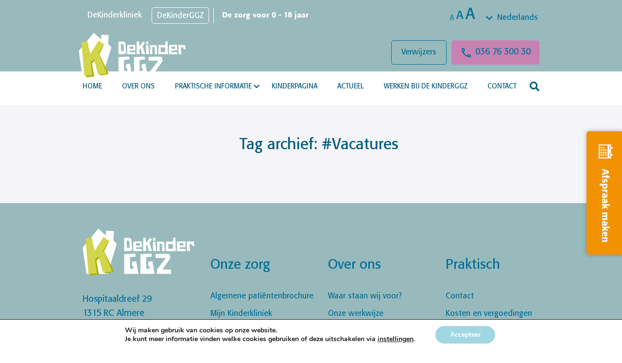

--- FILE ---
content_type: text/html; charset=UTF-8
request_url: https://dekinderggz.nl/tag/vacatures/
body_size: 14282
content:
<!doctype html>
<!--[if lt IE 7]>
<html class="no-js lt-ie9 lt-ie8 lt-ie7" lang="nl-NL"> <![endif]-->
<!--[if IE 7]>
<html class="no-js lt-ie9 lt-ie8" lang="nl-NL"> <![endif]-->
<!--[if IE 8]>
<html class="no-js lt-ie9" lang="nl-NL"> <![endif]-->
<!--[if gt IE 8]><!-->
<html class="no-js" lang="nl-NL"> <!--<![endif]-->
<head>
    <meta charset="UTF-8">
    <meta http-equiv="X-UA-Compatible" content="IE=edge,chrome=1">
    <meta name="author" content="Teqz">
    <meta name="viewport" content="width=device-width, initial-scale=1, maximum-scale=1"/>
    <meta name="format-detection" content="telephone=no">
    <meta name='robots' content='index, follow, max-image-preview:large, max-snippet:-1, max-video-preview:-1' />
	<style>img:is([sizes="auto" i], [sizes^="auto," i]) { contain-intrinsic-size: 3000px 1500px }</style>
	
	<!-- This site is optimized with the Yoast SEO plugin v26.4 - https://yoast.com/wordpress/plugins/seo/ -->
	<title>#Vacatures Archieven - De KinderGGZ</title>
	<link rel="canonical" href="https://dekinderggz.nl/tag/vacatures/" />
	<meta property="og:locale" content="nl_NL" />
	<meta property="og:type" content="article" />
	<meta property="og:title" content="#Vacatures Archieven - De KinderGGZ" />
	<meta property="og:url" content="https://dekinderggz.nl/tag/vacatures/" />
	<meta property="og:site_name" content="De KinderGGZ" />
	<meta name="twitter:card" content="summary_large_image" />
	<script type="application/ld+json" class="yoast-schema-graph">{"@context":"https://schema.org","@graph":[{"@type":"CollectionPage","@id":"https://dekinderggz.nl/tag/vacatures/","url":"https://dekinderggz.nl/tag/vacatures/","name":"#Vacatures Archieven - De KinderGGZ","isPartOf":{"@id":"https://dekinderggz.nl/#website"},"inLanguage":"nl-NL"},{"@type":"WebSite","@id":"https://dekinderggz.nl/#website","url":"https://dekinderggz.nl/","name":"De KinderGGZ","description":"Geestelijke gezondheidszorg voor 0 - 18 jaar","potentialAction":[{"@type":"SearchAction","target":{"@type":"EntryPoint","urlTemplate":"https://dekinderggz.nl/?s={search_term_string}"},"query-input":{"@type":"PropertyValueSpecification","valueRequired":true,"valueName":"search_term_string"}}],"inLanguage":"nl-NL"}]}</script>
	<!-- / Yoast SEO plugin. -->


<link rel='dns-prefetch' href='//maps.googleapis.com' />
<link rel='dns-prefetch' href='//developers.google.com' />

<link rel='stylesheet' id='wp-block-library-css' href='https://dekinderggz.nl/wp-includes/css/dist/block-library/style.min.css?ver=6.8.3' media='all' />
<style id='classic-theme-styles-inline-css' type='text/css'>
/*! This file is auto-generated */
.wp-block-button__link{color:#fff;background-color:#32373c;border-radius:9999px;box-shadow:none;text-decoration:none;padding:calc(.667em + 2px) calc(1.333em + 2px);font-size:1.125em}.wp-block-file__button{background:#32373c;color:#fff;text-decoration:none}
</style>
<style id='global-styles-inline-css' type='text/css'>
:root{--wp--preset--aspect-ratio--square: 1;--wp--preset--aspect-ratio--4-3: 4/3;--wp--preset--aspect-ratio--3-4: 3/4;--wp--preset--aspect-ratio--3-2: 3/2;--wp--preset--aspect-ratio--2-3: 2/3;--wp--preset--aspect-ratio--16-9: 16/9;--wp--preset--aspect-ratio--9-16: 9/16;--wp--preset--color--black: #000000;--wp--preset--color--cyan-bluish-gray: #abb8c3;--wp--preset--color--white: #ffffff;--wp--preset--color--pale-pink: #f78da7;--wp--preset--color--vivid-red: #cf2e2e;--wp--preset--color--luminous-vivid-orange: #ff6900;--wp--preset--color--luminous-vivid-amber: #fcb900;--wp--preset--color--light-green-cyan: #7bdcb5;--wp--preset--color--vivid-green-cyan: #00d084;--wp--preset--color--pale-cyan-blue: #8ed1fc;--wp--preset--color--vivid-cyan-blue: #0693e3;--wp--preset--color--vivid-purple: #9b51e0;--wp--preset--gradient--vivid-cyan-blue-to-vivid-purple: linear-gradient(135deg,rgba(6,147,227,1) 0%,rgb(155,81,224) 100%);--wp--preset--gradient--light-green-cyan-to-vivid-green-cyan: linear-gradient(135deg,rgb(122,220,180) 0%,rgb(0,208,130) 100%);--wp--preset--gradient--luminous-vivid-amber-to-luminous-vivid-orange: linear-gradient(135deg,rgba(252,185,0,1) 0%,rgba(255,105,0,1) 100%);--wp--preset--gradient--luminous-vivid-orange-to-vivid-red: linear-gradient(135deg,rgba(255,105,0,1) 0%,rgb(207,46,46) 100%);--wp--preset--gradient--very-light-gray-to-cyan-bluish-gray: linear-gradient(135deg,rgb(238,238,238) 0%,rgb(169,184,195) 100%);--wp--preset--gradient--cool-to-warm-spectrum: linear-gradient(135deg,rgb(74,234,220) 0%,rgb(151,120,209) 20%,rgb(207,42,186) 40%,rgb(238,44,130) 60%,rgb(251,105,98) 80%,rgb(254,248,76) 100%);--wp--preset--gradient--blush-light-purple: linear-gradient(135deg,rgb(255,206,236) 0%,rgb(152,150,240) 100%);--wp--preset--gradient--blush-bordeaux: linear-gradient(135deg,rgb(254,205,165) 0%,rgb(254,45,45) 50%,rgb(107,0,62) 100%);--wp--preset--gradient--luminous-dusk: linear-gradient(135deg,rgb(255,203,112) 0%,rgb(199,81,192) 50%,rgb(65,88,208) 100%);--wp--preset--gradient--pale-ocean: linear-gradient(135deg,rgb(255,245,203) 0%,rgb(182,227,212) 50%,rgb(51,167,181) 100%);--wp--preset--gradient--electric-grass: linear-gradient(135deg,rgb(202,248,128) 0%,rgb(113,206,126) 100%);--wp--preset--gradient--midnight: linear-gradient(135deg,rgb(2,3,129) 0%,rgb(40,116,252) 100%);--wp--preset--font-size--small: 13px;--wp--preset--font-size--medium: 20px;--wp--preset--font-size--large: 36px;--wp--preset--font-size--x-large: 42px;--wp--preset--spacing--20: 0.44rem;--wp--preset--spacing--30: 0.67rem;--wp--preset--spacing--40: 1rem;--wp--preset--spacing--50: 1.5rem;--wp--preset--spacing--60: 2.25rem;--wp--preset--spacing--70: 3.38rem;--wp--preset--spacing--80: 5.06rem;--wp--preset--shadow--natural: 6px 6px 9px rgba(0, 0, 0, 0.2);--wp--preset--shadow--deep: 12px 12px 50px rgba(0, 0, 0, 0.4);--wp--preset--shadow--sharp: 6px 6px 0px rgba(0, 0, 0, 0.2);--wp--preset--shadow--outlined: 6px 6px 0px -3px rgba(255, 255, 255, 1), 6px 6px rgba(0, 0, 0, 1);--wp--preset--shadow--crisp: 6px 6px 0px rgba(0, 0, 0, 1);}:where(.is-layout-flex){gap: 0.5em;}:where(.is-layout-grid){gap: 0.5em;}body .is-layout-flex{display: flex;}.is-layout-flex{flex-wrap: wrap;align-items: center;}.is-layout-flex > :is(*, div){margin: 0;}body .is-layout-grid{display: grid;}.is-layout-grid > :is(*, div){margin: 0;}:where(.wp-block-columns.is-layout-flex){gap: 2em;}:where(.wp-block-columns.is-layout-grid){gap: 2em;}:where(.wp-block-post-template.is-layout-flex){gap: 1.25em;}:where(.wp-block-post-template.is-layout-grid){gap: 1.25em;}.has-black-color{color: var(--wp--preset--color--black) !important;}.has-cyan-bluish-gray-color{color: var(--wp--preset--color--cyan-bluish-gray) !important;}.has-white-color{color: var(--wp--preset--color--white) !important;}.has-pale-pink-color{color: var(--wp--preset--color--pale-pink) !important;}.has-vivid-red-color{color: var(--wp--preset--color--vivid-red) !important;}.has-luminous-vivid-orange-color{color: var(--wp--preset--color--luminous-vivid-orange) !important;}.has-luminous-vivid-amber-color{color: var(--wp--preset--color--luminous-vivid-amber) !important;}.has-light-green-cyan-color{color: var(--wp--preset--color--light-green-cyan) !important;}.has-vivid-green-cyan-color{color: var(--wp--preset--color--vivid-green-cyan) !important;}.has-pale-cyan-blue-color{color: var(--wp--preset--color--pale-cyan-blue) !important;}.has-vivid-cyan-blue-color{color: var(--wp--preset--color--vivid-cyan-blue) !important;}.has-vivid-purple-color{color: var(--wp--preset--color--vivid-purple) !important;}.has-black-background-color{background-color: var(--wp--preset--color--black) !important;}.has-cyan-bluish-gray-background-color{background-color: var(--wp--preset--color--cyan-bluish-gray) !important;}.has-white-background-color{background-color: var(--wp--preset--color--white) !important;}.has-pale-pink-background-color{background-color: var(--wp--preset--color--pale-pink) !important;}.has-vivid-red-background-color{background-color: var(--wp--preset--color--vivid-red) !important;}.has-luminous-vivid-orange-background-color{background-color: var(--wp--preset--color--luminous-vivid-orange) !important;}.has-luminous-vivid-amber-background-color{background-color: var(--wp--preset--color--luminous-vivid-amber) !important;}.has-light-green-cyan-background-color{background-color: var(--wp--preset--color--light-green-cyan) !important;}.has-vivid-green-cyan-background-color{background-color: var(--wp--preset--color--vivid-green-cyan) !important;}.has-pale-cyan-blue-background-color{background-color: var(--wp--preset--color--pale-cyan-blue) !important;}.has-vivid-cyan-blue-background-color{background-color: var(--wp--preset--color--vivid-cyan-blue) !important;}.has-vivid-purple-background-color{background-color: var(--wp--preset--color--vivid-purple) !important;}.has-black-border-color{border-color: var(--wp--preset--color--black) !important;}.has-cyan-bluish-gray-border-color{border-color: var(--wp--preset--color--cyan-bluish-gray) !important;}.has-white-border-color{border-color: var(--wp--preset--color--white) !important;}.has-pale-pink-border-color{border-color: var(--wp--preset--color--pale-pink) !important;}.has-vivid-red-border-color{border-color: var(--wp--preset--color--vivid-red) !important;}.has-luminous-vivid-orange-border-color{border-color: var(--wp--preset--color--luminous-vivid-orange) !important;}.has-luminous-vivid-amber-border-color{border-color: var(--wp--preset--color--luminous-vivid-amber) !important;}.has-light-green-cyan-border-color{border-color: var(--wp--preset--color--light-green-cyan) !important;}.has-vivid-green-cyan-border-color{border-color: var(--wp--preset--color--vivid-green-cyan) !important;}.has-pale-cyan-blue-border-color{border-color: var(--wp--preset--color--pale-cyan-blue) !important;}.has-vivid-cyan-blue-border-color{border-color: var(--wp--preset--color--vivid-cyan-blue) !important;}.has-vivid-purple-border-color{border-color: var(--wp--preset--color--vivid-purple) !important;}.has-vivid-cyan-blue-to-vivid-purple-gradient-background{background: var(--wp--preset--gradient--vivid-cyan-blue-to-vivid-purple) !important;}.has-light-green-cyan-to-vivid-green-cyan-gradient-background{background: var(--wp--preset--gradient--light-green-cyan-to-vivid-green-cyan) !important;}.has-luminous-vivid-amber-to-luminous-vivid-orange-gradient-background{background: var(--wp--preset--gradient--luminous-vivid-amber-to-luminous-vivid-orange) !important;}.has-luminous-vivid-orange-to-vivid-red-gradient-background{background: var(--wp--preset--gradient--luminous-vivid-orange-to-vivid-red) !important;}.has-very-light-gray-to-cyan-bluish-gray-gradient-background{background: var(--wp--preset--gradient--very-light-gray-to-cyan-bluish-gray) !important;}.has-cool-to-warm-spectrum-gradient-background{background: var(--wp--preset--gradient--cool-to-warm-spectrum) !important;}.has-blush-light-purple-gradient-background{background: var(--wp--preset--gradient--blush-light-purple) !important;}.has-blush-bordeaux-gradient-background{background: var(--wp--preset--gradient--blush-bordeaux) !important;}.has-luminous-dusk-gradient-background{background: var(--wp--preset--gradient--luminous-dusk) !important;}.has-pale-ocean-gradient-background{background: var(--wp--preset--gradient--pale-ocean) !important;}.has-electric-grass-gradient-background{background: var(--wp--preset--gradient--electric-grass) !important;}.has-midnight-gradient-background{background: var(--wp--preset--gradient--midnight) !important;}.has-small-font-size{font-size: var(--wp--preset--font-size--small) !important;}.has-medium-font-size{font-size: var(--wp--preset--font-size--medium) !important;}.has-large-font-size{font-size: var(--wp--preset--font-size--large) !important;}.has-x-large-font-size{font-size: var(--wp--preset--font-size--x-large) !important;}
:where(.wp-block-post-template.is-layout-flex){gap: 1.25em;}:where(.wp-block-post-template.is-layout-grid){gap: 1.25em;}
:where(.wp-block-columns.is-layout-flex){gap: 2em;}:where(.wp-block-columns.is-layout-grid){gap: 2em;}
:root :where(.wp-block-pullquote){font-size: 1.5em;line-height: 1.6;}
</style>
<link data-minify="1" rel='stylesheet' id='wp-smart-crop-renderer-css' href='https://dekinderggz.nl/wp-content/cache/min/2/wp-content/plugins/wp-smartcrop/css/image-renderer.css?ver=1733478986' media='all' />
<link data-minify="1" rel='stylesheet' id='bootstrap-css' href='https://dekinderggz.nl/wp-content/cache/min/2/wp-content/themes/dekinderkliniek/assets/css/bootstrap.css?ver=1733478986' media='all' />
<link data-minify="1" rel='stylesheet' id='fontawesome-css' href='https://dekinderggz.nl/wp-content/cache/min/2/wp-content/themes/dekinderkliniek/assets/css/fontawesome/fontawesome.css?ver=1733478986' media='all' />
<link data-minify="1" rel='stylesheet' id='slick-css' href='https://dekinderggz.nl/wp-content/cache/min/2/wp-content/themes/dekinderkliniek/assets/css/vendor/slick.css?ver=1733478986' media='all' />
<link data-minify="1" rel='stylesheet' id='style-css' href='https://dekinderggz.nl/wp-content/cache/min/2/wp-content/themes/dekinderkliniek/assets/css/style-ggz.css?ver=1733478986' media='all' />
<link data-minify="1" rel='stylesheet' id='moove_gdpr_frontend-css' href='https://dekinderggz.nl/wp-content/cache/min/2/wp-content/plugins/gdpr-cookie-compliance/dist/styles/gdpr-main.css?ver=1733478987' media='all' />
<style id='moove_gdpr_frontend-inline-css' type='text/css'>
#moove_gdpr_cookie_modal,#moove_gdpr_cookie_info_bar,.gdpr_cookie_settings_shortcode_content{font-family:&#039;Nunito&#039;,sans-serif}#moove_gdpr_save_popup_settings_button{background-color:#373737;color:#fff}#moove_gdpr_save_popup_settings_button:hover{background-color:#000}#moove_gdpr_cookie_info_bar .moove-gdpr-info-bar-container .moove-gdpr-info-bar-content a.mgbutton,#moove_gdpr_cookie_info_bar .moove-gdpr-info-bar-container .moove-gdpr-info-bar-content button.mgbutton{background-color:#a1d7e3}#moove_gdpr_cookie_modal .moove-gdpr-modal-content .moove-gdpr-modal-footer-content .moove-gdpr-button-holder a.mgbutton,#moove_gdpr_cookie_modal .moove-gdpr-modal-content .moove-gdpr-modal-footer-content .moove-gdpr-button-holder button.mgbutton,.gdpr_cookie_settings_shortcode_content .gdpr-shr-button.button-green{background-color:#a1d7e3;border-color:#a1d7e3}#moove_gdpr_cookie_modal .moove-gdpr-modal-content .moove-gdpr-modal-footer-content .moove-gdpr-button-holder a.mgbutton:hover,#moove_gdpr_cookie_modal .moove-gdpr-modal-content .moove-gdpr-modal-footer-content .moove-gdpr-button-holder button.mgbutton:hover,.gdpr_cookie_settings_shortcode_content .gdpr-shr-button.button-green:hover{background-color:#fff;color:#a1d7e3}#moove_gdpr_cookie_modal .moove-gdpr-modal-content .moove-gdpr-modal-close i,#moove_gdpr_cookie_modal .moove-gdpr-modal-content .moove-gdpr-modal-close span.gdpr-icon{background-color:#a1d7e3;border:1px solid #a1d7e3}#moove_gdpr_cookie_info_bar span.moove-gdpr-infobar-allow-all.focus-g,#moove_gdpr_cookie_info_bar span.moove-gdpr-infobar-allow-all:focus,#moove_gdpr_cookie_info_bar button.moove-gdpr-infobar-allow-all.focus-g,#moove_gdpr_cookie_info_bar button.moove-gdpr-infobar-allow-all:focus,#moove_gdpr_cookie_info_bar span.moove-gdpr-infobar-reject-btn.focus-g,#moove_gdpr_cookie_info_bar span.moove-gdpr-infobar-reject-btn:focus,#moove_gdpr_cookie_info_bar button.moove-gdpr-infobar-reject-btn.focus-g,#moove_gdpr_cookie_info_bar button.moove-gdpr-infobar-reject-btn:focus,#moove_gdpr_cookie_info_bar span.change-settings-button.focus-g,#moove_gdpr_cookie_info_bar span.change-settings-button:focus,#moove_gdpr_cookie_info_bar button.change-settings-button.focus-g,#moove_gdpr_cookie_info_bar button.change-settings-button:focus{-webkit-box-shadow:0 0 1px 3px #a1d7e3;-moz-box-shadow:0 0 1px 3px #a1d7e3;box-shadow:0 0 1px 3px #a1d7e3}#moove_gdpr_cookie_modal .moove-gdpr-modal-content .moove-gdpr-modal-close i:hover,#moove_gdpr_cookie_modal .moove-gdpr-modal-content .moove-gdpr-modal-close span.gdpr-icon:hover,#moove_gdpr_cookie_info_bar span[data-href]>u.change-settings-button{color:#a1d7e3}#moove_gdpr_cookie_modal .moove-gdpr-modal-content .moove-gdpr-modal-left-content #moove-gdpr-menu li.menu-item-selected a span.gdpr-icon,#moove_gdpr_cookie_modal .moove-gdpr-modal-content .moove-gdpr-modal-left-content #moove-gdpr-menu li.menu-item-selected button span.gdpr-icon{color:inherit}#moove_gdpr_cookie_modal .moove-gdpr-modal-content .moove-gdpr-modal-left-content #moove-gdpr-menu li a span.gdpr-icon,#moove_gdpr_cookie_modal .moove-gdpr-modal-content .moove-gdpr-modal-left-content #moove-gdpr-menu li button span.gdpr-icon{color:inherit}#moove_gdpr_cookie_modal .gdpr-acc-link{line-height:0;font-size:0;color:transparent;position:absolute}#moove_gdpr_cookie_modal .moove-gdpr-modal-content .moove-gdpr-modal-close:hover i,#moove_gdpr_cookie_modal .moove-gdpr-modal-content .moove-gdpr-modal-left-content #moove-gdpr-menu li a,#moove_gdpr_cookie_modal .moove-gdpr-modal-content .moove-gdpr-modal-left-content #moove-gdpr-menu li button,#moove_gdpr_cookie_modal .moove-gdpr-modal-content .moove-gdpr-modal-left-content #moove-gdpr-menu li button i,#moove_gdpr_cookie_modal .moove-gdpr-modal-content .moove-gdpr-modal-left-content #moove-gdpr-menu li a i,#moove_gdpr_cookie_modal .moove-gdpr-modal-content .moove-gdpr-tab-main .moove-gdpr-tab-main-content a:hover,#moove_gdpr_cookie_info_bar.moove-gdpr-dark-scheme .moove-gdpr-info-bar-container .moove-gdpr-info-bar-content a.mgbutton:hover,#moove_gdpr_cookie_info_bar.moove-gdpr-dark-scheme .moove-gdpr-info-bar-container .moove-gdpr-info-bar-content button.mgbutton:hover,#moove_gdpr_cookie_info_bar.moove-gdpr-dark-scheme .moove-gdpr-info-bar-container .moove-gdpr-info-bar-content a:hover,#moove_gdpr_cookie_info_bar.moove-gdpr-dark-scheme .moove-gdpr-info-bar-container .moove-gdpr-info-bar-content button:hover,#moove_gdpr_cookie_info_bar.moove-gdpr-dark-scheme .moove-gdpr-info-bar-container .moove-gdpr-info-bar-content span.change-settings-button:hover,#moove_gdpr_cookie_info_bar.moove-gdpr-dark-scheme .moove-gdpr-info-bar-container .moove-gdpr-info-bar-content button.change-settings-button:hover,#moove_gdpr_cookie_info_bar.moove-gdpr-dark-scheme .moove-gdpr-info-bar-container .moove-gdpr-info-bar-content u.change-settings-button:hover,#moove_gdpr_cookie_info_bar span[data-href]>u.change-settings-button,#moove_gdpr_cookie_info_bar.moove-gdpr-dark-scheme .moove-gdpr-info-bar-container .moove-gdpr-info-bar-content a.mgbutton.focus-g,#moove_gdpr_cookie_info_bar.moove-gdpr-dark-scheme .moove-gdpr-info-bar-container .moove-gdpr-info-bar-content button.mgbutton.focus-g,#moove_gdpr_cookie_info_bar.moove-gdpr-dark-scheme .moove-gdpr-info-bar-container .moove-gdpr-info-bar-content a.focus-g,#moove_gdpr_cookie_info_bar.moove-gdpr-dark-scheme .moove-gdpr-info-bar-container .moove-gdpr-info-bar-content button.focus-g,#moove_gdpr_cookie_info_bar.moove-gdpr-dark-scheme .moove-gdpr-info-bar-container .moove-gdpr-info-bar-content a.mgbutton:focus,#moove_gdpr_cookie_info_bar.moove-gdpr-dark-scheme .moove-gdpr-info-bar-container .moove-gdpr-info-bar-content button.mgbutton:focus,#moove_gdpr_cookie_info_bar.moove-gdpr-dark-scheme .moove-gdpr-info-bar-container .moove-gdpr-info-bar-content a:focus,#moove_gdpr_cookie_info_bar.moove-gdpr-dark-scheme .moove-gdpr-info-bar-container .moove-gdpr-info-bar-content button:focus,#moove_gdpr_cookie_info_bar.moove-gdpr-dark-scheme .moove-gdpr-info-bar-container .moove-gdpr-info-bar-content span.change-settings-button.focus-g,span.change-settings-button:focus,button.change-settings-button.focus-g,button.change-settings-button:focus,#moove_gdpr_cookie_info_bar.moove-gdpr-dark-scheme .moove-gdpr-info-bar-container .moove-gdpr-info-bar-content u.change-settings-button.focus-g,#moove_gdpr_cookie_info_bar.moove-gdpr-dark-scheme .moove-gdpr-info-bar-container .moove-gdpr-info-bar-content u.change-settings-button:focus{color:#a1d7e3}#moove_gdpr_cookie_modal .moove-gdpr-branding.focus-g span,#moove_gdpr_cookie_modal .moove-gdpr-modal-content .moove-gdpr-tab-main a.focus-g,#moove_gdpr_cookie_modal .moove-gdpr-modal-content .moove-gdpr-tab-main .gdpr-cd-details-toggle.focus-g{color:#a1d7e3}#moove_gdpr_cookie_modal.gdpr_lightbox-hide{display:none}
</style>
<style id='rocket-lazyload-inline-css' type='text/css'>
.rll-youtube-player{position:relative;padding-bottom:56.23%;height:0;overflow:hidden;max-width:100%;}.rll-youtube-player:focus-within{outline: 2px solid currentColor;outline-offset: 5px;}.rll-youtube-player iframe{position:absolute;top:0;left:0;width:100%;height:100%;z-index:100;background:0 0}.rll-youtube-player img{bottom:0;display:block;left:0;margin:auto;max-width:100%;width:100%;position:absolute;right:0;top:0;border:none;height:auto;-webkit-transition:.4s all;-moz-transition:.4s all;transition:.4s all}.rll-youtube-player img:hover{-webkit-filter:brightness(75%)}.rll-youtube-player .play{height:100%;width:100%;left:0;top:0;position:absolute;background:url(https://dekinderggz.nl/wp-content/plugins/wp-rocket/assets/img/youtube.png) no-repeat center;background-color: transparent !important;cursor:pointer;border:none;}
</style>
<script type="text/javascript" src="https://dekinderggz.nl/wp-includes/js/jquery/jquery.min.js?ver=3.7.1" id="jquery-core-js" data-rocket-defer defer></script>
<script type="text/javascript" src="https://dekinderggz.nl/wp-includes/js/jquery/jquery-migrate.min.js?ver=3.4.1" id="jquery-migrate-js" data-rocket-defer defer></script>
<link rel="https://api.w.org/" href="https://dekinderggz.nl/wp-json/" /><link rel="alternate" title="JSON" type="application/json" href="https://dekinderggz.nl/wp-json/wp/v2/tags/22" /><meta name="generator" content="WPML ver:4.8.5 stt:37,1;" />
		<style type="text/css" id="wp-custom-css">
			.header-logo{
	max-width: 220px
}		</style>
		<noscript><style id="rocket-lazyload-nojs-css">.rll-youtube-player, [data-lazy-src]{display:none !important;}</style></noscript>
        <link rel="apple-touch-icon" sizes="180x180" href="https://dekinderggz.nl/wp-content/themes/dekinderkliniek/assets/images/favicon/ggz/apple-touch-icon.png">
    <link rel="icon" type="image/png" sizes="32x32" href="https://dekinderggz.nl/wp-content/themes/dekinderkliniek//assets/images/favicon/ggz/favicon-32x32.png">
    <link rel="icon" type="image/png" sizes="16x16" href="https://dekinderggz.nl/wp-content/themes/dekinderkliniek//assets/images/favicon/ggz/favicon-16x16.png">
    <link rel="manifest" href="https://dekinderggz.nl/wp-content/themes/dekinderkliniek//assets/images/favicon/ggz/site.webmanifest">
    <link rel="mask-icon" href="https://dekinderggz.nl/wp-content/themes/dekinderkliniek//assets/images/favicon/ggz/safari-pinned-tab.svg" color="#5bbad5">
    <meta name="msapplication-TileColor" content="#ffffff">
    <meta name="theme-color" content="#ffffff">

    <!-- Google Tag Manager -->
    <script>(function(w,d,s,l,i){w[l]=w[l]||[];w[l].push({'gtm.start':
                new Date().getTime(),event:'gtm.js'});var f=d.getElementsByTagName(s)[0],
            j=d.createElement(s),dl=l!='dataLayer'?'&l='+l:'';j.async=true;j.src=
            'https://www.googletagmanager.com/gtm.js?id='+i+dl;f.parentNode.insertBefore(j,f);
        })(window,document,'script','dataLayer','GTM-T42PCMV');</script>
    <!-- End Google Tag Manager -->
<meta name="generator" content="WP Rocket 3.20.1.2" data-wpr-features="wpr_defer_js wpr_minify_js wpr_lazyload_iframes wpr_image_dimensions wpr_minify_css wpr_preload_links wpr_desktop" /></head>
<body class="archive tag tag-vacatures tag-22 wp-theme-dekinderkliniek dkk_ggz">
<!-- Google Tag Manager (noscript) -->
<noscript><iframe src=https://www.googletagmanager.com/ns.html?id=GTM-T42PCMV height="0" width="0" style="display:none;visibility:hidden"></iframe></noscript>
<!-- End Google Tag Manager (noscript) -->
<div data-rocket-location-hash="83250e985ef8eada04517c1250bcd192" class="main-outercon">
    <!--Begin header section-->
    <header data-rocket-location-hash="e99ed81d447414f69cd848b766cce0a0" class="header-container">
        <div data-rocket-location-hash="fcd1fe064ac25d4c7a80c752d6038e9d" class="header-sticky">
            <div class="header-mob">
                <div class="container">
                    <div class="row">
                        <div class="col-md-12 d-flex justify-content-between">
                            <div class="header-logo">
                                                                <a href="https://dekinderggz.nl"><img width="443" height="190" src="https://dekinderggz.nl/wp-content/uploads/sites/2/2021/10/DKK_GGZ_logo_Compact_CMYK_vrij.svg" alt=""></a>
                            </div>
                            <div class="nav-links">
                                                                                                <a href="tel:+31367630030" class="btn-secondary phoneno"><span>Bel 036 76 300 30</span></a>
                                <a href="#" class="menu-btn">
                                    <span></span>
                                    <span></span>
                                    <span></span>
                                    <span></span>
                                </a>
                            </div>
                        </div>
                    </div>
                </div>
            </div>
            <div class="header-offcanvas">
                <div class="header-top">
                    <div class="container">
                        <div class="row">
                            <div class="col-md-12">
                                <div class="header-row top">
                                    <div class="header-left">
                                                                                <ul>
                                                                                        <li class=""><a href="https://dekinderkliniek.nl/">DeKinderkliniek</a></li>
                                                                                                                                    <li class="active"><a href="https://dekinderggz.nl/">DeKinderGGZ</a></li>
                                                                                    </ul>
                                        <p>De zorg voor 0 - 18 jaar</p>
                                    </div>
                                    <div class="header-right">
                                        <ul id="textsize1" class="textresizer">
                                            <li class="small active"><a id="font1" class="s0" href="javascript:;">A</a></li>
                                            <li class="medium"><a id="font2" class="s1" href="javascript:;">A</a></li>
                                            <li class="large"><a id="font3" class="s2" href="javascript:;">A</a></li>
                                        </ul>
                                        <div id="polyglotLanguageSwitcher" class="language-switcher">
            <form id="langswitcher" action="#" method="get">
                <select id="polyglot-language-options" class="selectbox"><option id="nl"  selected value="https://dekinderggz.nl/tag/vacatures/">Nederlands</option><option id="en"  value="https://dekinderggz.nl/?lang=en">Engels</option></select>
            </form>
        </div>                                    </div>
                                </div>
                                <div class="header-row">
                                    <div class="header-logo">
                                                                                                                        <a href="https://dekinderggz.nl"><img width="443" height="190" src="https://dekinderggz.nl/wp-content/uploads/sites/2/2021/10/DKK_GGZ_logo_Compact_CMYK_vrij.svg" alt=""></a>
                                                                            </div>
                                    <div class="header-links">
                                        <a href="https://dekinderggz.nl/informatie-speciaal-voor-verwijzers/">Verwijzers</a>
                                                                                <a href="tel:+31367630030" class="btn-secondary phoneno">036 76 300 30</a>
                                                                            </div>
                                </div>
                            </div>
                        </div>
                    </div>
                </div>
                <div class="header-bottom">
                    <div class="container">
                        <div class="row">
                            <div class="col-md-12">
                                <div class="header-bottominner">
                                    <div class="header-menu">
                                        <ul id="menu-main-menu" class="menu"><li id="menu-item-221" class="menu-item menu-item-type-post_type menu-item-object-page menu-item-home menu-item-221"><a href="https://dekinderggz.nl/">Home</a></li>
<li id="menu-item-3447" class="menu-item menu-item-type-post_type menu-item-object-page menu-item-3447"><a href="https://dekinderggz.nl/over-ons/">Over ons</a></li>
<li id="menu-item-3448" class="menu-item menu-item-type-post_type menu-item-object-page menu-item-has-children menu-item-3448"><a href="https://dekinderggz.nl/praktische-informatie/">Praktische informatie</a>
<ul class="sub-menu">
	<li id="menu-item-3519" class="menu-item menu-item-type-post_type menu-item-object-page menu-item-3519"><a href="https://dekinderggz.nl/praktische-informatie/afspraak-maken/">Afspraak maken</a></li>
	<li id="menu-item-3453" class="menu-item menu-item-type-post_type menu-item-object-page menu-item-3453"><a href="https://dekinderggz.nl/praktische-informatie/meer-over-afspraak-maken/">Meer over afspraak maken</a></li>
	<li id="menu-item-3451" class="menu-item menu-item-type-post_type menu-item-object-page menu-item-3451"><a href="https://dekinderggz.nl/praktische-informatie/afspraakbeleid/">Afspraakbeleid</a></li>
</ul>
</li>
<li id="menu-item-4281" class="menu-item menu-item-type-post_type menu-item-object-page menu-item-4281"><a href="https://dekinderggz.nl/kinderweetjes/">Kinderpagina</a></li>
<li id="menu-item-3444" class="menu-item menu-item-type-post_type menu-item-object-page current_page_parent menu-item-3444"><a href="https://dekinderggz.nl/het-laatste-nieuws-van-de-kinderggz/">Actueel</a></li>
<li id="menu-item-4450" class="menu-item menu-item-type-post_type_archive menu-item-object-vacatures menu-item-4450"><a href="https://dekinderggz.nl/vacatures/">Werken bij De KinderGGZ</a></li>
<li id="menu-item-3445" class="menu-item menu-item-type-post_type menu-item-object-page menu-item-3445"><a href="https://dekinderggz.nl/contactgegevens/">Contact</a></li>
</ul>                                    </div>
                                    <div class="header-search">
                                        <a href="javascript:;" class="search-btn" data-toggle="modal" data-target="#searchModal"><i class="fas fa-search"></i></a>
                                    </div>

                                </div>
                            </div>
                        </div>
                    </div>
                </div>
            </div>
        </div>
    </header>
    <!--End header section-->

        <!-- appoinment button -->
    <div data-rocket-location-hash="c844867d67d3aa9aa5f68244df96cdff" class="fixed-button">
        <div data-rocket-location-hash="df9acd3399c6a0b50c17f0a17e3aeb63" class="inner-wrapper">
                        <a href="https://dekinderggz.nl/praktische-informatie/afspraak-maken/" class="btn-tertiary">Afspraak maken</a>
        </div>
    </div>
    <!-- appoinment button -->
    <div data-rocket-location-hash="74877ff27a1e56cd3a3215a3ae917e91" id="maincontent">
    <!-- Begin Page content -->
    <section data-rocket-location-hash="48c1f18a0831b394645e55cc7b0928e2" class="main-contentarea darkbg news">
        <div class="container">
            <div class="row">
                <div class="col-md-4">
                    <div class="left-sidebar">
                                                                    </div>
                </div>
                <div class="col-md-8">
                    <div class="right-contentarea">
                        <div class="card-list">
                            <h3>Tag archief: #Vacatures</h3>
                                                    </div>

                        <!-- pagination -->
<div class="pagination-block">
    <nav aria-label="Page navigation example">
        <div class="pagination justify-content-end">
                    </div>
    </nav>
</div>
<!-- /pagination -->

                    </div>
                </div>
            </div>
        </div>
    </section>
</div>
<!--Begin Footer section-->
<footer data-rocket-location-hash="1e7e13c232169e05bcad0bb19ec35c18" class="footer-container">
    <div data-rocket-location-hash="50dc019e282b23830856b033d11c0394" class="footer-top">
        <div class="container">
            <div class="row">
                <div class="col-md-12">
                    <div class="footer-block">
                        <div class="widget-column">
                            <div class="footer-logo">
                                                                                                <a href="https://dekinderggz.nl"><img width="443" height="190" src="https://dekinderggz.nl/wp-content/uploads/sites/2/2021/10/DKK_GGZ_logo_Compact_CMYK_vrij.svg" alt=""></a>
                                                            </div>
                                                                                    <address>Hospitaaldreef 29 <br> 1315 RC Almere</address>
                            <div class="contact-info">
                                                                                                <p class="phonelnk"><a href="tel:+31367630030">036 76 300 30</a></p>
                                <p class="maillnk"><a href="mailto:info@dekinderkliniek.nl">info@dekinderkliniek.nl</a></p>
                            </div>
                                                        <div class="timing-block">
                                <h4>Openingstijden</h4>
                                                                <p><strong>Maandag </strong> 08:30 - 20:00 uur</p>
                                                                <p><strong>Dinsdag tot en met vrijdag</strong> 08:30 - 17:30 uur</p>
                                                                <p><strong>Telefonisch maandag tot en met vrijdag</strong> 08:30 - 12:15 en 13:00 - 16:00 uur</p>
                                                            </div>

                        </div>
                        <div class="widget-column menu"> <div class="menu-widget"><ul id="nav_menu-2" class="widget_nav_menu"><h4>Onze zorg</h4><ul id="menu-onze-zorg" class="menu"><li id="menu-item-3417" class="menu-item menu-item-type-post_type menu-item-object-page menu-item-3417"><a href="https://dekinderggz.nl/algemene-patientenbrochure/">Algemene patiëntenbrochure</a></li>
<li id="menu-item-3418" class="menu-item menu-item-type-post_type menu-item-object-page menu-item-3418"><a href="https://dekinderggz.nl/patientenportaal-persoonlijke-gegevens/">Mijn Kinderkliniek</a></li>
</ul></ul></div> </div>                        <div class="widget-column menu"> <div class="menu-widget"><ul id="nav_menu-3" class="widget_nav_menu"><h4>Over ons</h4><ul id="menu-over-ons" class="menu"><li id="menu-item-3434" class="menu-item menu-item-type-post_type menu-item-object-page menu-item-3434"><a href="https://dekinderggz.nl/waar-staan-wij-voor/">Waar staan wij voor?</a></li>
<li id="menu-item-3423" class="menu-item menu-item-type-post_type menu-item-object-page menu-item-3423"><a href="https://dekinderggz.nl/onze-werkwijze/">Onze werkwijze</a></li>
<li id="menu-item-3419" class="menu-item menu-item-type-post_type menu-item-object-page menu-item-3419"><a href="https://dekinderggz.nl/big-registratie-ggz-behandelaren/">BIG-registratie GGZ-behandelaren</a></li>
<li id="menu-item-3420" class="menu-item menu-item-type-post_type menu-item-object-page menu-item-3420"><a href="https://dekinderggz.nl/jongerenraad/">Jongerenraad</a></li>
<li id="menu-item-3421" class="menu-item menu-item-type-post_type menu-item-object-page menu-item-3421"><a href="https://dekinderggz.nl/kwaliteit-en-veiligheid/">Kwaliteit en veiligheid</a></li>
<li id="menu-item-3422" class="menu-item menu-item-type-post_type menu-item-object-page menu-item-3422"><a href="https://dekinderggz.nl/ons-team/">Ons team</a></li>
<li id="menu-item-3424" class="menu-item menu-item-type-post_type menu-item-object-page menu-item-3424"><a href="https://dekinderggz.nl/tevreden-of-ontevreden/">Tevreden of ontevreden</a></li>
<li id="menu-item-3425" class="menu-item menu-item-type-post_type menu-item-object-page menu-item-3425"><a href="https://dekinderggz.nl/visie-en-missie/">Visie en missie</a></li>
<li id="menu-item-3427" class="menu-item menu-item-type-post_type menu-item-object-page menu-item-3427"><a href="https://dekinderggz.nl/maatschappelijk-verantwoord-ondernemen/">Maatschappelijk verantwoord ondernemen</a></li>
<li id="menu-item-3862" class="menu-item menu-item-type-post_type menu-item-object-page menu-item-3862"><a href="https://dekinderggz.nl/disclaimer/">Disclaimer</a></li>
</ul></ul></div> </div>                        <div class="widget-column medium menu"> <div class="menu-widget"><ul id="nav_menu-4" class="widget_nav_menu"><h4>Praktisch</h4><ul id="menu-praktische-informatie" class="menu"><li id="menu-item-3428" class="menu-item menu-item-type-post_type menu-item-object-page menu-item-3428"><a href="https://dekinderggz.nl/contactgegevens/">Contact</a></li>
<li id="menu-item-3429" class="menu-item menu-item-type-post_type menu-item-object-page menu-item-3429"><a href="https://dekinderggz.nl/kosten-en-vergoedingen/">Kosten en vergoedingen</a></li>
<li id="menu-item-3430" class="menu-item menu-item-type-post_type menu-item-object-page menu-item-3430"><a href="https://dekinderggz.nl/praktische-informatie/afspraakbeleid/">Afspraakbeleid</a></li>
<li id="menu-item-3431" class="menu-item menu-item-type-post_type menu-item-object-page menu-item-3431"><a href="https://dekinderggz.nl/praktische-informatie/meer-over-afspraak-maken/">Meer over afspraak maken</a></li>
<li id="menu-item-3432" class="menu-item menu-item-type-post_type menu-item-object-page menu-item-3432"><a href="https://dekinderggz.nl/privacy-statement/">Privacy statement</a></li>
<li id="menu-item-3433" class="menu-item menu-item-type-post_type menu-item-object-page menu-item-3433"><a href="https://dekinderggz.nl/wachttijden/">Wachttijden</a></li>
<li id="menu-item-4639" class="menu-item menu-item-type-post_type_archive menu-item-object-vacatures menu-item-4639"><a href="https://dekinderggz.nl/vacatures/">Werken bij De KinderGGZ</a></li>
</ul></ul></div> </div>                    </div>
                </div>
            </div>
        </div>
    </div>
    <div data-rocket-location-hash="d7e0520e87261cbbeff31833f9b245cc" class="footer-middle">
        <div class="container">
            <div class="row">
                <div class="col-md-12">
                    <div class="footer-block">
                        <div class="widget-column large">
                            <h4>Volg ons!</h4>
                                                        <div class="social-icons">
                                <ul>
                                                                <li><a href="https://www.facebook.com/DeKinderkliniek/"><i class="fab fa-facebook-f"></i></a></li>
                                                                    <li><a href="https://instagram.com/dekinderkliniekalmere?utm_medium=copy_link"><i class="fab fa-instagram"></i></a></li>
                                                                    <li><a href="https://nl.linkedin.com/company/dekinderkliniek"><i class="fab fa-linkedin-in"></i></a></li>
                                                                    <li><a href="http://www.youtube.com/user/Kinderkliniek "><i class="fab fa-youtube"></i></a></li>
                                                                </ul>
                            </div>
                                                        <div class="newsletter-block">
                                                            </div>
                        </div>
                        <div class="widget-column">
                            <h4>Keurmerken</h4>
                            <ul id="widget-area-4" class="logos-list "><li><a href="https://www.zkn.nl/kliniek/dekinderkliniek/51"><img width="71" height="129" src="https://dekinderggz.nl/wp-content/uploads/sites/2/2021/11/hallmark-logo1.png" class="image wp-image-3221  attachment-full size-full" alt="" style="max-width: 100%; height: auto;" decoding="async" loading="lazy" /></a></li><li><a href="https://www.zorgkaartnederland.nl/zorginstelling/overige-kliniek-de-kinderkliniek-almere-3033935"><img width="215" height="68" src="https://dekinderggz.nl/wp-content/uploads/sites/2/2021/11/hallmark-logo2-1.png" class="image wp-image-3219  attachment-full size-full" alt="" style="max-width: 100%; height: auto;" decoding="async" loading="lazy" /></a></li></ul>                        </div>
                        <div class="widget-column medium partners">
                            <h4>Partners</h4>
                                                    </div>
                    </div>
                </div>
            </div>
        </div>
    </div>
    <div data-rocket-location-hash="22dc520324fbd29e6beddd27017884d3" class="footer-bottom">
        <div class="container">
            <div class="row">
                <div class="col-md-8">
                    <div class="footer-links">
                        <ul>
                                                            <li><a href="https://dekinderggz.nl/privacy-statement/">Privacyverklaring</a></li>
                                                            <li><a href="https://dekinderggz.nl/disclaimer/">Disclaimer</a></li>
                                                    </ul>
                    </div>
                </div>
                <div class="col-md-4">
                    <p>Website door <a href="https://merkmannen.nl/" target="_blank">Merkmannen</a></p>
                </div>
            </div>
        </div>
    </div>
    <div data-rocket-location-hash="066b666ed08f3666c9a6da19d8568d6a" class="mob-visible"></div>
</footer>
<!--End Footer section-->
<!-- Modal -->
<div data-rocket-location-hash="c42534c918480ead44d39aeca43f358d" class="modal fade" id="searchModal" tabindex="-1" role="dialog" aria-labelledby="exampleModalLabel" aria-hidden="true">
    <div data-rocket-location-hash="c341bd0607262bbcd2c236a1ac2269f0" class="modal-dialog" role="document">
        <div class="modal-content">
            <form class="search" method="get" action="https://dekinderggz.nl" role="search" autocomplete="off">
                <input type="search" placeholder="Zoeken in onze website" name="s" autocomplete="off"/>
                <button type="submit"><i class="fas fa-search"></i></button>
            </form>
        </div>
    </div>
</div>


</div>
<script type="speculationrules">
{"prefetch":[{"source":"document","where":{"and":[{"href_matches":"\/*"},{"not":{"href_matches":["\/wp-*.php","\/wp-admin\/*","\/wp-content\/uploads\/sites\/2\/*","\/wp-content\/*","\/wp-content\/plugins\/*","\/wp-content\/themes\/dekinderkliniek\/*","\/*\\?(.+)"]}},{"not":{"selector_matches":"a[rel~=\"nofollow\"]"}},{"not":{"selector_matches":".no-prefetch, .no-prefetch a"}}]},"eagerness":"conservative"}]}
</script>
	<!--copyscapeskip-->
	<aside id="moove_gdpr_cookie_info_bar" class="moove-gdpr-info-bar-hidden moove-gdpr-align-center moove-gdpr-light-scheme gdpr_infobar_postion_bottom" aria-label="GDPR cookie banner" style="display: none;">
	<div class="moove-gdpr-info-bar-container">
		<div class="moove-gdpr-info-bar-content">
		
<div class="moove-gdpr-cookie-notice">
  <p>Wij maken gebruik van cookies op onze website.</p>
<p>Je kunt meer informatie vinden welke cookies gebruiken of deze uitschakelen via <button  aria-haspopup="true" data-href="#moove_gdpr_cookie_modal" class="change-settings-button">instellingen</button>.</p>
</div>
<!--  .moove-gdpr-cookie-notice -->
		
<div class="moove-gdpr-button-holder">
			<button class="mgbutton moove-gdpr-infobar-allow-all gdpr-fbo-0" aria-label="Accepteer" >Accepteer</button>
		</div>
<!--  .button-container -->
		</div>
		<!-- moove-gdpr-info-bar-content -->
	</div>
	<!-- moove-gdpr-info-bar-container -->
	</aside>
	<!-- #moove_gdpr_cookie_info_bar -->
	<!--/copyscapeskip-->
<script type="text/javascript" id="jquery.wp-smartcrop-js-extra">
/* <![CDATA[ */
var wpsmartcrop_options = {"focus_mode":"power-lines"};
/* ]]> */
</script>
<script type="text/javascript" src="https://dekinderggz.nl/wp-content/plugins/wp-smartcrop/js/jquery.wp-smartcrop.min.js?ver=2.0.10" id="jquery.wp-smartcrop-js" data-rocket-defer defer></script>
<script type="text/javascript" id="rocket-browser-checker-js-after">
/* <![CDATA[ */
"use strict";var _createClass=function(){function defineProperties(target,props){for(var i=0;i<props.length;i++){var descriptor=props[i];descriptor.enumerable=descriptor.enumerable||!1,descriptor.configurable=!0,"value"in descriptor&&(descriptor.writable=!0),Object.defineProperty(target,descriptor.key,descriptor)}}return function(Constructor,protoProps,staticProps){return protoProps&&defineProperties(Constructor.prototype,protoProps),staticProps&&defineProperties(Constructor,staticProps),Constructor}}();function _classCallCheck(instance,Constructor){if(!(instance instanceof Constructor))throw new TypeError("Cannot call a class as a function")}var RocketBrowserCompatibilityChecker=function(){function RocketBrowserCompatibilityChecker(options){_classCallCheck(this,RocketBrowserCompatibilityChecker),this.passiveSupported=!1,this._checkPassiveOption(this),this.options=!!this.passiveSupported&&options}return _createClass(RocketBrowserCompatibilityChecker,[{key:"_checkPassiveOption",value:function(self){try{var options={get passive(){return!(self.passiveSupported=!0)}};window.addEventListener("test",null,options),window.removeEventListener("test",null,options)}catch(err){self.passiveSupported=!1}}},{key:"initRequestIdleCallback",value:function(){!1 in window&&(window.requestIdleCallback=function(cb){var start=Date.now();return setTimeout(function(){cb({didTimeout:!1,timeRemaining:function(){return Math.max(0,50-(Date.now()-start))}})},1)}),!1 in window&&(window.cancelIdleCallback=function(id){return clearTimeout(id)})}},{key:"isDataSaverModeOn",value:function(){return"connection"in navigator&&!0===navigator.connection.saveData}},{key:"supportsLinkPrefetch",value:function(){var elem=document.createElement("link");return elem.relList&&elem.relList.supports&&elem.relList.supports("prefetch")&&window.IntersectionObserver&&"isIntersecting"in IntersectionObserverEntry.prototype}},{key:"isSlowConnection",value:function(){return"connection"in navigator&&"effectiveType"in navigator.connection&&("2g"===navigator.connection.effectiveType||"slow-2g"===navigator.connection.effectiveType)}}]),RocketBrowserCompatibilityChecker}();
/* ]]> */
</script>
<script type="text/javascript" id="rocket-preload-links-js-extra">
/* <![CDATA[ */
var RocketPreloadLinksConfig = {"excludeUris":"\/(?:.+\/)?feed(?:\/(?:.+\/?)?)?$|\/(?:.+\/)?embed\/|\/(index.php\/)?(.*)wp-json(\/.*|$)|\/refer\/|\/go\/|\/recommend\/|\/recommends\/","usesTrailingSlash":"","imageExt":"jpg|jpeg|gif|png|tiff|bmp|webp|avif|pdf|doc|docx|xls|xlsx|php","fileExt":"jpg|jpeg|gif|png|tiff|bmp|webp|avif|pdf|doc|docx|xls|xlsx|php|html|htm","siteUrl":"https:\/\/dekinderggz.nl","onHoverDelay":"100","rateThrottle":"3"};
/* ]]> */
</script>
<script type="text/javascript" id="rocket-preload-links-js-after">
/* <![CDATA[ */
(function() {
"use strict";var r="function"==typeof Symbol&&"symbol"==typeof Symbol.iterator?function(e){return typeof e}:function(e){return e&&"function"==typeof Symbol&&e.constructor===Symbol&&e!==Symbol.prototype?"symbol":typeof e},e=function(){function i(e,t){for(var n=0;n<t.length;n++){var i=t[n];i.enumerable=i.enumerable||!1,i.configurable=!0,"value"in i&&(i.writable=!0),Object.defineProperty(e,i.key,i)}}return function(e,t,n){return t&&i(e.prototype,t),n&&i(e,n),e}}();function i(e,t){if(!(e instanceof t))throw new TypeError("Cannot call a class as a function")}var t=function(){function n(e,t){i(this,n),this.browser=e,this.config=t,this.options=this.browser.options,this.prefetched=new Set,this.eventTime=null,this.threshold=1111,this.numOnHover=0}return e(n,[{key:"init",value:function(){!this.browser.supportsLinkPrefetch()||this.browser.isDataSaverModeOn()||this.browser.isSlowConnection()||(this.regex={excludeUris:RegExp(this.config.excludeUris,"i"),images:RegExp(".("+this.config.imageExt+")$","i"),fileExt:RegExp(".("+this.config.fileExt+")$","i")},this._initListeners(this))}},{key:"_initListeners",value:function(e){-1<this.config.onHoverDelay&&document.addEventListener("mouseover",e.listener.bind(e),e.listenerOptions),document.addEventListener("mousedown",e.listener.bind(e),e.listenerOptions),document.addEventListener("touchstart",e.listener.bind(e),e.listenerOptions)}},{key:"listener",value:function(e){var t=e.target.closest("a"),n=this._prepareUrl(t);if(null!==n)switch(e.type){case"mousedown":case"touchstart":this._addPrefetchLink(n);break;case"mouseover":this._earlyPrefetch(t,n,"mouseout")}}},{key:"_earlyPrefetch",value:function(t,e,n){var i=this,r=setTimeout(function(){if(r=null,0===i.numOnHover)setTimeout(function(){return i.numOnHover=0},1e3);else if(i.numOnHover>i.config.rateThrottle)return;i.numOnHover++,i._addPrefetchLink(e)},this.config.onHoverDelay);t.addEventListener(n,function e(){t.removeEventListener(n,e,{passive:!0}),null!==r&&(clearTimeout(r),r=null)},{passive:!0})}},{key:"_addPrefetchLink",value:function(i){return this.prefetched.add(i.href),new Promise(function(e,t){var n=document.createElement("link");n.rel="prefetch",n.href=i.href,n.onload=e,n.onerror=t,document.head.appendChild(n)}).catch(function(){})}},{key:"_prepareUrl",value:function(e){if(null===e||"object"!==(void 0===e?"undefined":r(e))||!1 in e||-1===["http:","https:"].indexOf(e.protocol))return null;var t=e.href.substring(0,this.config.siteUrl.length),n=this._getPathname(e.href,t),i={original:e.href,protocol:e.protocol,origin:t,pathname:n,href:t+n};return this._isLinkOk(i)?i:null}},{key:"_getPathname",value:function(e,t){var n=t?e.substring(this.config.siteUrl.length):e;return n.startsWith("/")||(n="/"+n),this._shouldAddTrailingSlash(n)?n+"/":n}},{key:"_shouldAddTrailingSlash",value:function(e){return this.config.usesTrailingSlash&&!e.endsWith("/")&&!this.regex.fileExt.test(e)}},{key:"_isLinkOk",value:function(e){return null!==e&&"object"===(void 0===e?"undefined":r(e))&&(!this.prefetched.has(e.href)&&e.origin===this.config.siteUrl&&-1===e.href.indexOf("?")&&-1===e.href.indexOf("#")&&!this.regex.excludeUris.test(e.href)&&!this.regex.images.test(e.href))}}],[{key:"run",value:function(){"undefined"!=typeof RocketPreloadLinksConfig&&new n(new RocketBrowserCompatibilityChecker({capture:!0,passive:!0}),RocketPreloadLinksConfig).init()}}]),n}();t.run();
}());
/* ]]> */
</script>
<script type="text/javascript" src="https://dekinderggz.nl/wp-content/themes/dekinderkliniek/assets/js/vendor/bootstrap.bundle.min.js?ver=1.0" id="bootstrap-js-js" data-rocket-defer defer></script>
<script data-minify="1" type="text/javascript" src="https://dekinderggz.nl/wp-content/cache/min/2/wp-content/themes/dekinderkliniek/assets/js/vendor/debouncedresize.js?ver=1733478987" id="debouncedresize-js" data-rocket-defer defer></script>
<script type="text/javascript" src="https://dekinderggz.nl/wp-content/themes/dekinderkliniek/assets/js/vendor/imgLiquid-min.js?ver=1.0" id="imgliquid-js" data-rocket-defer defer></script>
<script type="text/javascript" src="https://dekinderggz.nl/wp-content/themes/dekinderkliniek/assets/js/vendor/select2.min.js?ver=1.0" id="select2-js" data-rocket-defer defer></script>
<script type="text/javascript" src="https://dekinderggz.nl/wp-content/themes/dekinderkliniek/assets/js/vendor/slick.min.js?ver=1.0" id="slick-js-js" data-rocket-defer defer></script>
<script type="text/javascript" src="https://dekinderggz.nl/wp-content/themes/dekinderkliniek/assets/js/vendor/sticksy.min.js?ver=1.0" id="sticksy-js" data-rocket-defer defer></script>
<script type="text/javascript" src="https://maps.googleapis.com/maps/api/js?key=AIzaSyAwKKFT_DDkci-YUkNqyIceJ2j9pJuOocA&amp;ver=1.0" id="googlemaps-js" data-rocket-defer defer></script>
<script data-minify="1" type="text/javascript" src="https://dekinderggz.nl/wp-content/cache/min/2/maps/documentation/javascript/examples/markerclusterer/markerclusterer.js?ver=1733478987" id="googlemapsmarker-js" data-rocket-defer defer></script>
<script data-minify="1" type="text/javascript" src="https://dekinderggz.nl/wp-content/cache/min/2/wp-content/themes/dekinderkliniek/assets/js/main.js?ver=1733478987" id="main-js" data-rocket-defer defer></script>
<script type="text/javascript" id="moove_gdpr_frontend-js-extra">
/* <![CDATA[ */
var moove_frontend_gdpr_scripts = {"ajaxurl":"https:\/\/dekinderggz.nl\/wp-admin\/admin-ajax.php","post_id":"","plugin_dir":"https:\/\/dekinderggz.nl\/wp-content\/plugins\/gdpr-cookie-compliance","show_icons":"all","is_page":"","ajax_cookie_removal":"false","strict_init":"2","enabled_default":{"strict":1,"third_party":0,"advanced":0,"performance":0,"preference":0},"geo_location":"false","force_reload":"false","is_single":"","hide_save_btn":"false","current_user":"0","cookie_expiration":"365","script_delay":"2000","close_btn_action":"1","close_btn_rdr":"","scripts_defined":"{\"cache\":true,\"header\":\"\",\"body\":\"\",\"footer\":\"\",\"thirdparty\":{\"header\":\"\",\"body\":\"\",\"footer\":\"\"},\"strict\":{\"header\":\"\",\"body\":\"\",\"footer\":\"\"},\"advanced\":{\"header\":\"\",\"body\":\"\",\"footer\":\"\"}}","gdpr_scor":"true","wp_lang":"_nl","wp_consent_api":"false","gdpr_nonce":"f8f8eeb088"};
/* ]]> */
</script>
<script data-minify="1" type="text/javascript" src="https://dekinderggz.nl/wp-content/cache/min/2/wp-content/plugins/gdpr-cookie-compliance/dist/scripts/main.js?ver=1733478987" id="moove_gdpr_frontend-js" data-rocket-defer defer></script>
<script type="text/javascript" id="moove_gdpr_frontend-js-after">
/* <![CDATA[ */
var gdpr_consent__strict = "false"
var gdpr_consent__thirdparty = "false"
var gdpr_consent__advanced = "false"
var gdpr_consent__performance = "false"
var gdpr_consent__preference = "false"
var gdpr_consent__cookies = ""
/* ]]> */
</script>

    
	<!--copyscapeskip-->
	<!-- V1 -->
	<dialog id="moove_gdpr_cookie_modal" class="gdpr_lightbox-hide" aria-modal="true" aria-label="GDPR Instellingen scherm">
	<div class="moove-gdpr-modal-content moove-clearfix logo-position-left moove_gdpr_modal_theme_v1">
		    
		<button class="moove-gdpr-modal-close" autofocus aria-label="Sluit AVG/GDPR cookie instellingen">
			<span class="gdpr-sr-only">Sluit AVG/GDPR cookie instellingen</span>
			<span class="gdpr-icon moovegdpr-arrow-close"></span>
		</button>
				<div class="moove-gdpr-modal-left-content">
		
<div class="moove-gdpr-company-logo-holder">
	<img src="https://dekinderggz.nl/wp-content/uploads/sites/2/2021/11/logo-4.png" alt=""   width="220"  height="93"  class="img-responsive" />
</div>
<!--  .moove-gdpr-company-logo-holder -->
		<ul id="moove-gdpr-menu">
			
<li class="menu-item-on menu-item-privacy_overview menu-item-selected">
	<button data-href="#privacy_overview" class="moove-gdpr-tab-nav" aria-label="Privacy statement">
	<span class="gdpr-nav-tab-title">Privacy statement</span>
	</button>
</li>

	<li class="menu-item-strict-necessary-cookies menu-item-off">
	<button data-href="#strict-necessary-cookies" class="moove-gdpr-tab-nav" aria-label="Noodzakelijke cookies">
		<span class="gdpr-nav-tab-title">Noodzakelijke cookies</span>
	</button>
	</li>





		</ul>
		
<div class="moove-gdpr-branding-cnt">
			<a href="https://wordpress.org/plugins/gdpr-cookie-compliance/" rel="noopener noreferrer" target="_blank" class='moove-gdpr-branding'>Ontwikkeld door&nbsp; <span>GDPR Cookie Compliance</span></a>
		</div>
<!--  .moove-gdpr-branding -->
		</div>
		<!--  .moove-gdpr-modal-left-content -->
		<div class="moove-gdpr-modal-right-content">
		<div class="moove-gdpr-modal-title">
			 
		</div>
		<!-- .moove-gdpr-modal-ritle -->
		<div class="main-modal-content">

			<div class="moove-gdpr-tab-content">
			
<div id="privacy_overview" class="moove-gdpr-tab-main">
		<span class="tab-title">Privacy statement</span>
		<div class="moove-gdpr-tab-main-content">
	<p>Om u goede zorg te bieden, verwerkt De Kinderkliniek uw persoonsgegevens of gegevens van uw kind.</p>
<p>Open <a href="https://dekinderkliniek.nl/wp-content/uploads/2021/08/privacystatement-2021.pdf" target="_blank" rel="noreferrer noopener">dit<u> document</u></a> om te kunnen lezen wat we met uw gegevens doen en wat uw rechten zijn.</p>
		</div>
	<!--  .moove-gdpr-tab-main-content -->

</div>
<!-- #privacy_overview -->
			
  <div id="strict-necessary-cookies" class="moove-gdpr-tab-main" style="display:none">
    <span class="tab-title">Noodzakelijke cookies</span>
    <div class="moove-gdpr-tab-main-content">
      <p>Noodzakelijke cookies dienen ingeschakeld te aller tijden ingeschakeld te zijn zodat de werking van deze website optimaal is.</p>
      <div class="moove-gdpr-status-bar ">
        <div class="gdpr-cc-form-wrap">
          <div class="gdpr-cc-form-fieldset">
            <label class="cookie-switch" for="moove_gdpr_strict_cookies">    
              <span class="gdpr-sr-only">In-/uitschakelen cookies</span>        
              <input type="checkbox" aria-label="Noodzakelijke cookies"  value="check" name="moove_gdpr_strict_cookies" id="moove_gdpr_strict_cookies">
              <span class="cookie-slider cookie-round gdpr-sr" data-text-enable="Enabled" data-text-disabled="Disabled">
                <span class="gdpr-sr-label">
                  <span class="gdpr-sr-enable">Enabled</span>
                  <span class="gdpr-sr-disable">Disabled</span>
                </span>
              </span>
            </label>
          </div>
          <!-- .gdpr-cc-form-fieldset -->
        </div>
        <!-- .gdpr-cc-form-wrap -->
      </div>
      <!-- .moove-gdpr-status-bar -->
                                              
    </div>
    <!--  .moove-gdpr-tab-main-content -->
  </div>
  <!-- #strict-necesarry-cookies -->
			
			
									
			</div>
			<!--  .moove-gdpr-tab-content -->
		</div>
		<!--  .main-modal-content -->
		<div class="moove-gdpr-modal-footer-content">
			<div class="moove-gdpr-button-holder">
						<button class="mgbutton moove-gdpr-modal-allow-all button-visible" aria-label="Alles inschakelen">Alles inschakelen</button>
								<button class="mgbutton moove-gdpr-modal-save-settings button-visible" aria-label="Wijzigingen opslaan">Wijzigingen opslaan</button>
				</div>
<!--  .moove-gdpr-button-holder -->
		</div>
		<!--  .moove-gdpr-modal-footer-content -->
		</div>
		<!--  .moove-gdpr-modal-right-content -->

		<div class="moove-clearfix"></div>

	</div>
	<!--  .moove-gdpr-modal-content -->
	</dialog>
	<!-- #moove_gdpr_cookie_modal -->
	<!--/copyscapeskip-->
<script>window.lazyLoadOptions={elements_selector:"iframe[data-lazy-src]",data_src:"lazy-src",data_srcset:"lazy-srcset",data_sizes:"lazy-sizes",class_loading:"lazyloading",class_loaded:"lazyloaded",threshold:300,callback_loaded:function(element){if(element.tagName==="IFRAME"&&element.dataset.rocketLazyload=="fitvidscompatible"){if(element.classList.contains("lazyloaded")){if(typeof window.jQuery!="undefined"){if(jQuery.fn.fitVids){jQuery(element).parent().fitVids()}}}}}};window.addEventListener('LazyLoad::Initialized',function(e){var lazyLoadInstance=e.detail.instance;if(window.MutationObserver){var observer=new MutationObserver(function(mutations){var image_count=0;var iframe_count=0;var rocketlazy_count=0;mutations.forEach(function(mutation){for(var i=0;i<mutation.addedNodes.length;i++){if(typeof mutation.addedNodes[i].getElementsByTagName!=='function'){continue}
if(typeof mutation.addedNodes[i].getElementsByClassName!=='function'){continue}
images=mutation.addedNodes[i].getElementsByTagName('img');is_image=mutation.addedNodes[i].tagName=="IMG";iframes=mutation.addedNodes[i].getElementsByTagName('iframe');is_iframe=mutation.addedNodes[i].tagName=="IFRAME";rocket_lazy=mutation.addedNodes[i].getElementsByClassName('rocket-lazyload');image_count+=images.length;iframe_count+=iframes.length;rocketlazy_count+=rocket_lazy.length;if(is_image){image_count+=1}
if(is_iframe){iframe_count+=1}}});if(image_count>0||iframe_count>0||rocketlazy_count>0){lazyLoadInstance.update()}});var b=document.getElementsByTagName("body")[0];var config={childList:!0,subtree:!0};observer.observe(b,config)}},!1)</script><script data-no-minify="1" async src="https://dekinderggz.nl/wp-content/plugins/wp-rocket/assets/js/lazyload/17.8.3/lazyload.min.js"></script><script>function lazyLoadThumb(e,alt,l){var t='<img src="https://i.ytimg.com/vi_webp/ID/hqdefault.webp" alt="" width="480" height="360">',a='<button class="play" aria-label="Play Youtube video"></button>';if(l){t=t.replace('data-lazy-','');t=t.replace('loading="lazy"','');t=t.replace(/<noscript>.*?<\/noscript>/g,'');}t=t.replace('alt=""','alt="'+alt+'"');return t.replace("ID",e)+a}function lazyLoadYoutubeIframe(){var e=document.createElement("iframe"),t="ID?autoplay=1";t+=0===this.parentNode.dataset.query.length?"":"&"+this.parentNode.dataset.query;e.setAttribute("src",t.replace("ID",this.parentNode.dataset.src)),e.setAttribute("frameborder","0"),e.setAttribute("allowfullscreen","1"),e.setAttribute("allow","accelerometer; autoplay; encrypted-media; gyroscope; picture-in-picture"),this.parentNode.parentNode.replaceChild(e,this.parentNode)}document.addEventListener("DOMContentLoaded",function(){var exclusions=[];var e,t,p,u,l,a=document.getElementsByClassName("rll-youtube-player");for(t=0;t<a.length;t++)(e=document.createElement("div")),(u='https://i.ytimg.com/vi_webp/ID/hqdefault.webp'),(u=u.replace('ID',a[t].dataset.id)),(l=exclusions.some(exclusion=>u.includes(exclusion))),e.setAttribute("data-id",a[t].dataset.id),e.setAttribute("data-query",a[t].dataset.query),e.setAttribute("data-src",a[t].dataset.src),(e.innerHTML=lazyLoadThumb(a[t].dataset.id,a[t].dataset.alt,l)),a[t].appendChild(e),(p=e.querySelector(".play")),(p.onclick=lazyLoadYoutubeIframe)});</script>
<script>var rocket_beacon_data = {"ajax_url":"https:\/\/dekinderggz.nl\/wp-admin\/admin-ajax.php","nonce":"f7ea4cb189","url":"https:\/\/dekinderggz.nl\/tag\/vacatures","is_mobile":false,"width_threshold":1600,"height_threshold":700,"delay":500,"debug":null,"status":{"atf":true,"lrc":true,"preload_fonts":true,"preconnect_external_domain":true},"elements":"img, video, picture, p, main, div, li, svg, section, header, span","lrc_threshold":1800,"preload_fonts_exclusions":["api.fontshare.com","cdn.fontshare.com"],"processed_extensions":["woff2","woff","ttf"],"external_font_exclusions":[],"preconnect_external_domain_elements":["link","script","iframe"],"preconnect_external_domain_exclusions":["static.cloudflareinsights.com","rel=\"profile\"","rel=\"preconnect\"","rel=\"dns-prefetch\"","rel=\"icon\""]}</script><script data-name="wpr-wpr-beacon" src='https://dekinderggz.nl/wp-content/plugins/wp-rocket/assets/js/wpr-beacon.min.js' async></script></body>
</html>
<!-- This website is like a Rocket, isn't it? Performance optimized by WP Rocket. Learn more: https://wp-rocket.me - Debug: cached@1769270946 -->

--- FILE ---
content_type: text/css; charset=utf-8
request_url: https://dekinderggz.nl/wp-content/cache/min/2/wp-content/themes/dekinderkliniek/assets/css/style-ggz.css?ver=1733478986
body_size: 24564
content:
/*!
 * Font Awesome Free 5.13.0 by @fontawesome - https://fontawesome.com
 * License - https://fontawesome.com/license/free (Icons: CC BY 4.0, Fonts: SIL OFL 1.1, Code: MIT License)
 */@font-face{font-family:'Font Awesome 5 Free';font-style:normal;font-weight:900;font-display:swap;src:url(../../../../../../../../themes/dekinderkliniek/assets/fonts/fontawesome/fa-solid-900.eot);src:url("../../../../../../../../themes/dekinderkliniek/assets/fonts/fontawesome/fa-solid-900.eot?#iefix") format("embedded-opentype"),url(../../../../../../../../themes/dekinderkliniek/assets/fonts/fontawesome/fa-solid-900.woff2) format("woff2"),url(../../../../../../../../themes/dekinderkliniek/assets/fonts/fontawesome/fa-solid-900.woff) format("woff"),url(../../../../../../../../themes/dekinderkliniek/assets/fonts/fontawesome/fa-solid-900.ttf) format("truetype"),url("../../../../../../../../themes/dekinderkliniek/assets/fonts/fontawesome/fa-solid-900.svg#fontawesome") format("svg")}.fa,.fas{font-family:'Font Awesome 5 Free';font-weight:900}/*!
 * Font Awesome Free 5.13.0 by @fontawesome - https://fontawesome.com
 * License - https://fontawesome.com/license/free (Icons: CC BY 4.0, Fonts: SIL OFL 1.1, Code: MIT License)
 */@font-face{font-family:'Font Awesome 5 Free';font-style:normal;font-weight:400;font-display:swap;src:url(../../../../../../../../themes/dekinderkliniek/assets/fonts/fontawesome/fa-regular-400.eot);src:url("../../../../../../../../themes/dekinderkliniek/assets/fonts/fontawesome/fa-regular-400.eot?#iefix") format("embedded-opentype"),url(../../../../../../../../themes/dekinderkliniek/assets/fonts/fontawesome/fa-regular-400.woff2) format("woff2"),url(../../../../../../../../themes/dekinderkliniek/assets/fonts/fontawesome/fa-regular-400.woff) format("woff"),url(../../../../../../../../themes/dekinderkliniek/assets/fonts/fontawesome/fa-regular-400.ttf) format("truetype"),url("../../../../../../../../themes/dekinderkliniek/assets/fonts/fontawesome/fa-regular-400.svg#fontawesome") format("svg")}.far{font-family:'Font Awesome 5 Free';font-weight:400}/*!
 * Font Awesome Free 5.13.0 by @fontawesome - https://fontawesome.com
 * License - https://fontawesome.com/license/free (Icons: CC BY 4.0, Fonts: SIL OFL 1.1, Code: MIT License)
 */@font-face{font-family:'Font Awesome 5 Brands';font-style:normal;font-weight:400;font-display:swap;src:url(../../../../../../../../themes/dekinderkliniek/assets/fonts/fontawesome/fa-brands-400.eot);src:url("../../../../../../../../themes/dekinderkliniek/assets/fonts/fontawesome/fa-brands-400.eot?#iefix") format("embedded-opentype"),url(../../../../../../../../themes/dekinderkliniek/assets/fonts/fontawesome/fa-brands-400.woff2) format("woff2"),url(../../../../../../../../themes/dekinderkliniek/assets/fonts/fontawesome/fa-brands-400.woff) format("woff"),url(../../../../../../../../themes/dekinderkliniek/assets/fonts/fontawesome/fa-brands-400.ttf) format("truetype"),url("../../../../../../../../themes/dekinderkliniek/assets/fonts/fontawesome/fa-brands-400.svg#fontawesome") format("svg")}.fab{font-family:'Font Awesome 5 Brands';font-weight:400}@font-face{font-display:swap;font-family:'Formata-Light';src:url(../../../../../../../../themes/dekinderkliniek/assets/fonts/Formata-Light/Formata-Light.eot);src:url("../../../../../../../../themes/dekinderkliniek/assets/fonts/Formata-Light/Formata-Light.eot?#iefix") format("embedded-opentype"),url(../../../../../../../../themes/dekinderkliniek/assets/fonts/Formata-Light/Formata-Light.woff) format("woff"),url(../../../../../../../../themes/dekinderkliniek/assets/fonts/Formata-Light/Formata-Light.ttf) format("truetype"),url("../../../../../../../../themes/dekinderkliniek/assets/fonts/Formata-Light/Formata-Light.svg#Formata-Light") format("svg");font-weight:300;font-style:normal}@font-face{font-display:swap;font-family:'Formata-Medium';src:url(../../../../../../../../themes/dekinderkliniek/assets/fonts/Formata-Medium/Formata-Medium.eot);src:url("../../../../../../../../themes/dekinderkliniek/assets/fonts/Formata-Medium/Formata-Medium.eot?#iefix") format("embedded-opentype"),url(../../../../../../../../themes/dekinderkliniek/assets/fonts/Formata-Medium/Formata-Medium.woff) format("woff"),url(../../../../../../../../themes/dekinderkliniek/assets/fonts/Formata-Medium/Formata-Medium.ttf) format("truetype"),url("../../../../../../../../themes/dekinderkliniek/assets/fonts/Formata-Medium/Formata-Medium.svg#Formata-Medium") format("svg");font-weight:500;font-style:normal}@font-face{font-display:swap;font-family:'Formata-Regular';src:url(../../../../../../../../themes/dekinderkliniek/assets/fonts/Formata-Regular/Formata-Regular.eot);src:url("../../../../../../../../themes/dekinderkliniek/assets/fonts/Formata-Regular/Formata-Regular.eot?#iefix") format("embedded-opentype"),url(../../../../../../../../themes/dekinderkliniek/assets/fonts/Formata-Regular/Formata-Regular.woff) format("woff"),url(../../../../../../../../themes/dekinderkliniek/assets/fonts/Formata-Regular/Formata-Regular.ttf) format("truetype"),url("../../../../../../../../themes/dekinderkliniek/assets/fonts/Formata-Regular/Formata-Regular.svg#Formata-Regular") format("svg");font-weight:400;font-style:normal}@font-face{font-display:swap;font-family:'Formata-Italic',sans-serif;src:url(../../../../../../../../themes/dekinderkliniek/assets/fonts/Formata-Italic/Formata-Italic.eot);src:url("../../../../../../../../themes/dekinderkliniek/assets/fonts/Formata-Italic/Formata-Italic.eot?#iefix") format("embedded-opentype"),url(../../../../../../../../themes/dekinderkliniek/assets/fonts/Formata-Italic/Formata-Italic.woff) format("woff"),url(../../../../../../../../themes/dekinderkliniek/assets/fonts/Formata-Italic/Formata-Italic.ttf) format("truetype"),url("../../../../../../../../themes/dekinderkliniek/assets/fonts/Formata-Italic/Formata-Italic.svg#Formata-Medium") format("svg");font-weight:400;font-style:italic}@font-face{font-display:swap;font-family:'Formata-Bold';src:url(../../../../../../../../themes/dekinderkliniek/assets/fonts/Formata-Bold/Formata-Bold.eot);src:url("../../../../../../../../themes/dekinderkliniek/assets/fonts/Formata-Bold/Formata-Bold.eot?#iefix") format("embedded-opentype"),url(../../../../../../../../themes/dekinderkliniek/assets/fonts/Formata-Bold/Formata-Bold.woff) format("woff"),url(../../../../../../../../themes/dekinderkliniek/assets/fonts/Formata-Bold/Formata-Bold.ttf) format("truetype"),url("../../../../../../../../themes/dekinderkliniek/assets/fonts/Formata-Bold/Formata-Bold.svg#Formata-Bold") format("svg");font-weight:700;font-style:normal}@font-face{font-display:swap;font-family:'Paper Johnny Eins';src:url(../../../../../../../../themes/dekinderkliniek/assets/fonts/PaperJohnnyEins/PaperJohnnyEins.eot);src:url("../../../../../../../../themes/dekinderkliniek/assets/fonts/PaperJohnnyEins/PaperJohnnyEins.eot?#iefix") format("embedded-opentype"),url(../../../../../../../../themes/dekinderkliniek/assets/fonts/PaperJohnnyEins/PaperJohnnyEins.woff) format("woff"),url(../../../../../../../../themes/dekinderkliniek/assets/fonts/PaperJohnnyEins/PaperJohnnyEins.ttf) format("truetype"),url("../../../../../../../../themes/dekinderkliniek/assets/fonts/PaperJohnnyEins/PaperJohnnyEins.svg#PaperJohnnyEins") format("svg");font-weight:400;font-style:normal}html,body,div,span,applet,object,iframe,h1,h2,h3,h4,h5,h6,p,blockquote,pre,a,abbr,acronym,address,big,cite,code,del,dfn,em,img,ins,kbd,q,s,samp,small,strike,strong,sub,sup,tt,var,b,u,i,center,dl,dt,dd,ol,ul,li,fieldset,form,label,legend,table,caption,tbody,tfoot,thead,tr,th,td,article,aside,canvas,details,embed,figure,figcaption,footer,header,hgroup,menu,nav,output,ruby,section,summary,time,mark,audio,video{margin:0;padding:0;border:0;font-size:100%;font:inherit;vertical-align:baseline}body{font-family:"Formata-Regular";font-weight:400;font-size:16px;line-height:1.625;color:#333;background:#fff;margin:0;padding:0}h1,h2,h3,h4,h5,h6{font-family:"Formata-Regular";color:#005B7E}h1{font-size:60px;line-height:1.27}h2{font-family:"Paper Johnny Eins";font-size:50px;line-height:1.34}@media only screen and (max-width:767px){h2{font-size:28px;line-height:1.35}}h3{font-size:32px;line-height:1.23}h4{font-size:28px;line-height:1.25;color:#026f99}h5{font-size:24px;line-height:1.3;color:#026f99}h6{font-family:"Formata-Medium";font-size:20px;line-height:1.3}p{font-size:16px;line-height:1.625;margin:0 0 30px}@media only screen and (max-width:767px){p{line-height:1.4}}ul{background:none;margin:0;padding:0;list-style-image:none;list-style-type:none}ul li{background:none;margin:0;padding:0;list-style-image:none;list-style-type:none}strong{font-family:"Formata-Bold",sans-serif;color:#026f99}.main-content-wrapper .left-column ul,.main-content-wrapper.choicepage ul,.main-contentarea .left-column ul,.main-contentarea.choicepage ul{background:none;margin:15px;padding:0;list-style-image:none;list-style-type:disc}.main-content-wrapper .left-column ul li,.main-content-wrapper.choicepage ul li,.main-contentarea .left-column ul li,.main-contentarea.choicepage ul li{background:none;margin:0;padding:10px;list-style-image:none;list-style-type:disc}.main-content-wrapper .left-column ul li.select2-results__option,.main-content-wrapper.choicepage ul li.select2-results__option,.main-contentarea .left-column ul li.select2-results__option,.main-contentarea.choicepage ul li.select2-results__option{color:#858585}.main-content-wrapper.choicepage ul,.main-contentarea.choicepage ul{margin:15px 0 15px 17px}.main-content-wrapper.choicepage ul li,.main-contentarea.choicepage ul li{padding:0 24px 4px 0}.main-content-wrapper.choicepage ul li:last-child,.main-contentarea.choicepage ul li:last-child{padding-right:0}@media only screen and (max-width:767px){.main-content-wrapper.choicepage ul li,.main-contentarea.choicepage ul li{padding-right:20px;margin:20px 0 30px}.main-content-wrapper.choicepage ul li:nth-child(even),.main-contentarea.choicepage ul li:nth-child(even){padding-right:0}}.main-content-wrapper.choicepage .links-block ul li,.main-contentarea.choicepage .links-block ul li{padding-right:10px}.main-content-wrapper>p{padding-left:15px;padding-right:15px}div:not(.breadcrumb-block) body:not(.contactgegevens):not(.afspraak-maken) .main-content-wrapper ul,div:not(.breadcrumb-block) body:not(.contactgegevens):not(.afspraak-maken) .main-content-wrapper ol{background:none;margin:0 0 30px 30px;padding:0}div:not(.breadcrumb-block) body:not(.contactgegevens):not(.afspraak-maken) .main-content-wrapper ul li,div:not(.breadcrumb-block) body:not(.contactgegevens):not(.afspraak-maken) .main-content-wrapper ol li{background:none;margin:0;padding:0;list-style-image:none;list-style-type:disc}div:not(.breadcrumb-block) body:not(.contactgegevens):not(.afspraak-maken) .main-content-wrapper ul li a,div:not(.breadcrumb-block) body:not(.contactgegevens):not(.afspraak-maken) .main-content-wrapper ol li a{text-decoration:underline}div:not(.breadcrumb-block) body:not(.contactgegevens):not(.afspraak-maken) .main-content-wrapper ul{list-style-image:none;list-style-type:disc}div:not(.breadcrumb-block) body:not(.contactgegevens):not(.afspraak-maken) .main-content-wrapper p a{text-decoration:underline}.select2-results__options{list-style-type:none;padding:0;margin:0}.select2-results__options .select2-results__option{background-color:#026f99;padding:6px;user-select:none;-webkit-user-select:none;padding-right:32px;padding-left:28px}a{color:#026f99;text-decoration:none;outline:0 none!important;-webkit-transition:all 0.3s ease-in-out;-moz-transition:all 0.3s ease-in-out;-ms-transition:all 0.3s ease-in-out;-o-transition:all 0.3s ease-in-out}a:hover,a:focus{color:#005B7E;text-decoration:none;outline:0 none!important}img,a img{max-width:100%;height:auto;margin:0;padding:0;border:none 0;outline:0 none!important}input:focus,textarea:focus,a:focus{outline:0 none!important}input,textarea,select{-webkit-appearance:none;-moz-appearance:none;appearance:none;border:0;outline:0}.form-control::-webkit-input-placeholder,::-webkit-input-placeholder{font-family:"Formata-Regular";color:#858585;opacity:1}.form-control:-moz-placeholder,:-moz-placeholder{font-family:"Formata-Regular";color:#858585;opacity:1}.form-control::-moz-placeholder,::-moz-placeholder{font-family:"Formata-Regular";color:#858585;opacity:1}.form-control:-ms-input-placeholder,:-ms-input-placeholder{font-family:"Formata-Regular";color:#858585;opacity:1}.main-outercon .gform_wrapper.gravity-theme h2:not(.hide_summary),.main-outercon .banner-container h2:not(.hide_summary),.main-outercon .search-form h2:not(.hide_summary),.main-outercon .newsletter-widget h2:not(.hide_summary),.main-outercon .comments-form h2:not(.hide_summary),.main-outercon .newsletter-block h2:not(.hide_summary){font-size:32px;line-height:1.23}.main-outercon .gform_wrapper.gravity-theme h2,.main-outercon .banner-container h2,.main-outercon .search-form h2,.main-outercon .newsletter-widget h2,.main-outercon .comments-form h2,.main-outercon .newsletter-block h2{font-family:"Formata-Regular"}.main-outercon .gform_wrapper.gravity-theme .gfield-choice-input,.main-outercon .banner-container .gfield-choice-input,.main-outercon .search-form .gfield-choice-input,.main-outercon .newsletter-widget .gfield-choice-input,.main-outercon .comments-form .gfield-choice-input,.main-outercon .newsletter-block .gfield-choice-input{top:auto}.main-outercon .gform_wrapper.gravity-theme .gfmc-field .gfield,.main-outercon .banner-container .gfmc-field .gfield,.main-outercon .search-form .gfmc-field .gfield,.main-outercon .newsletter-widget .gfmc-field .gfield,.main-outercon .comments-form .gfmc-field .gfield,.main-outercon .newsletter-block .gfmc-field .gfield{padding-bottom:10px}.main-outercon .gform_wrapper.gravity-theme .gfmc-field .gfield .ginput_container,.main-outercon .banner-container .gfmc-field .gfield .ginput_container,.main-outercon .search-form .gfmc-field .gfield .ginput_container,.main-outercon .newsletter-widget .gfmc-field .gfield .ginput_container,.main-outercon .comments-form .gfmc-field .gfield .ginput_container,.main-outercon .newsletter-block .gfmc-field .gfield .ginput_container{padding-bottom:0}.main-outercon .gform_wrapper.gravity-theme .gsection,.main-outercon .banner-container .gsection,.main-outercon .search-form .gsection,.main-outercon .newsletter-widget .gsection,.main-outercon .comments-form .gsection,.main-outercon .newsletter-block .gsection{margin:39px 0 49px;border-bottom:1px solid #99BABC}@media only screen and (max-width:767px){.main-outercon .gform_wrapper.gravity-theme .gsection,.main-outercon .banner-container .gsection,.main-outercon .search-form .gsection,.main-outercon .newsletter-widget .gsection,.main-outercon .comments-form .gsection,.main-outercon .newsletter-block .gsection{margin:21px 0 30px}}.main-outercon .gform_wrapper.gravity-theme .gsection h3,.main-outercon .banner-container .gsection h3,.main-outercon .search-form .gsection h3,.main-outercon .newsletter-widget .gsection h3,.main-outercon .comments-form .gsection h3,.main-outercon .newsletter-block .gsection h3{margin:0}.main-outercon .gform_wrapper.gravity-theme .form-control,.main-outercon .gform_wrapper.gravity-theme input[type=text],.main-outercon .gform_wrapper.gravity-theme input[type=email],.main-outercon .gform_wrapper.gravity-theme input[type=search],.main-outercon .gform_wrapper.gravity-theme input[type=tel],.main-outercon .gform_wrapper.gravity-theme input[type=date],.main-outercon .gform_wrapper.gravity-theme input[type=password],.main-outercon .gform_wrapper.gravity-theme textarea,.main-outercon .banner-container .form-control,.main-outercon .banner-container input[type=text],.main-outercon .banner-container input[type=email],.main-outercon .banner-container input[type=search],.main-outercon .banner-container input[type=tel],.main-outercon .banner-container input[type=date],.main-outercon .banner-container input[type=password],.main-outercon .banner-container textarea,.main-outercon .search-form .form-control,.main-outercon .search-form input[type=text],.main-outercon .search-form input[type=email],.main-outercon .search-form input[type=search],.main-outercon .search-form input[type=tel],.main-outercon .search-form input[type=date],.main-outercon .search-form input[type=password],.main-outercon .search-form textarea,.main-outercon .newsletter-widget .form-control,.main-outercon .newsletter-widget input[type=text],.main-outercon .newsletter-widget input[type=email],.main-outercon .newsletter-widget input[type=search],.main-outercon .newsletter-widget input[type=tel],.main-outercon .newsletter-widget input[type=date],.main-outercon .newsletter-widget input[type=password],.main-outercon .newsletter-widget textarea,.main-outercon .comments-form .form-control,.main-outercon .comments-form input[type=text],.main-outercon .comments-form input[type=email],.main-outercon .comments-form input[type=search],.main-outercon .comments-form input[type=tel],.main-outercon .comments-form input[type=date],.main-outercon .comments-form input[type=password],.main-outercon .comments-form textarea,.main-outercon .newsletter-block .form-control,.main-outercon .newsletter-block input[type=text],.main-outercon .newsletter-block input[type=email],.main-outercon .newsletter-block input[type=search],.main-outercon .newsletter-block input[type=tel],.main-outercon .newsletter-block input[type=date],.main-outercon .newsletter-block input[type=password],.main-outercon .newsletter-block textarea{color:#333;font-size:16px;padding:0 28px;background:#fff;font-family:"Formata-Regular";height:56px;border:1px solid #C3C3C3;-moz-border-radius:5px;-webkit-border-radius:5px;border-radius:5px;width:100%}.main-outercon .gform_wrapper.gravity-theme .form-control:focus,.main-outercon .gform_wrapper.gravity-theme input[type=text]:focus,.main-outercon .gform_wrapper.gravity-theme input[type=email]:focus,.main-outercon .gform_wrapper.gravity-theme input[type=search]:focus,.main-outercon .gform_wrapper.gravity-theme input[type=tel]:focus,.main-outercon .gform_wrapper.gravity-theme input[type=date]:focus,.main-outercon .gform_wrapper.gravity-theme input[type=password]:focus,.main-outercon .gform_wrapper.gravity-theme textarea:focus,.main-outercon .banner-container .form-control:focus,.main-outercon .banner-container input[type=text]:focus,.main-outercon .banner-container input[type=email]:focus,.main-outercon .banner-container input[type=search]:focus,.main-outercon .banner-container input[type=tel]:focus,.main-outercon .banner-container input[type=date]:focus,.main-outercon .banner-container input[type=password]:focus,.main-outercon .banner-container textarea:focus,.main-outercon .search-form .form-control:focus,.main-outercon .search-form input[type=text]:focus,.main-outercon .search-form input[type=email]:focus,.main-outercon .search-form input[type=search]:focus,.main-outercon .search-form input[type=tel]:focus,.main-outercon .search-form input[type=date]:focus,.main-outercon .search-form input[type=password]:focus,.main-outercon .search-form textarea:focus,.main-outercon .newsletter-widget .form-control:focus,.main-outercon .newsletter-widget input[type=text]:focus,.main-outercon .newsletter-widget input[type=email]:focus,.main-outercon .newsletter-widget input[type=search]:focus,.main-outercon .newsletter-widget input[type=tel]:focus,.main-outercon .newsletter-widget input[type=date]:focus,.main-outercon .newsletter-widget input[type=password]:focus,.main-outercon .newsletter-widget textarea:focus,.main-outercon .comments-form .form-control:focus,.main-outercon .comments-form input[type=text]:focus,.main-outercon .comments-form input[type=email]:focus,.main-outercon .comments-form input[type=search]:focus,.main-outercon .comments-form input[type=tel]:focus,.main-outercon .comments-form input[type=date]:focus,.main-outercon .comments-form input[type=password]:focus,.main-outercon .comments-form textarea:focus,.main-outercon .newsletter-block .form-control:focus,.main-outercon .newsletter-block input[type=text]:focus,.main-outercon .newsletter-block input[type=email]:focus,.main-outercon .newsletter-block input[type=search]:focus,.main-outercon .newsletter-block input[type=tel]:focus,.main-outercon .newsletter-block input[type=date]:focus,.main-outercon .newsletter-block input[type=password]:focus,.main-outercon .newsletter-block textarea:focus{box-shadow:none;border-color:#00A6FF}.main-outercon .gform_wrapper.gravity-theme textarea,.main-outercon .banner-container textarea,.main-outercon .search-form textarea,.main-outercon .newsletter-widget textarea,.main-outercon .comments-form textarea,.main-outercon .newsletter-block textarea{padding:14px 25px}.main-outercon .gform_wrapper.gravity-theme .gfield textarea,.main-outercon .gform_wrapper.gravity-theme .gfield textarea.form-control,.main-outercon .gform_wrapper.gravity-theme .gfield textarea.large,.main-outercon .banner-container .gfield textarea,.main-outercon .banner-container .gfield textarea.form-control,.main-outercon .banner-container .gfield textarea.large,.main-outercon .search-form .gfield textarea,.main-outercon .search-form .gfield textarea.form-control,.main-outercon .search-form .gfield textarea.large,.main-outercon .newsletter-widget .gfield textarea,.main-outercon .newsletter-widget .gfield textarea.form-control,.main-outercon .newsletter-widget .gfield textarea.large,.main-outercon .comments-form .gfield textarea,.main-outercon .comments-form .gfield textarea.form-control,.main-outercon .comments-form .gfield textarea.large,.main-outercon .newsletter-block .gfield textarea,.main-outercon .newsletter-block .gfield textarea.form-control,.main-outercon .newsletter-block .gfield textarea.large{height:285px;resize:none;padding:15px;line-height:1.3}@media only screen and (max-width:767px){.main-outercon .gform_wrapper.gravity-theme .gfield textarea,.main-outercon .gform_wrapper.gravity-theme .gfield textarea.form-control,.main-outercon .gform_wrapper.gravity-theme .gfield textarea.large,.main-outercon .banner-container .gfield textarea,.main-outercon .banner-container .gfield textarea.form-control,.main-outercon .banner-container .gfield textarea.large,.main-outercon .search-form .gfield textarea,.main-outercon .search-form .gfield textarea.form-control,.main-outercon .search-form .gfield textarea.large,.main-outercon .newsletter-widget .gfield textarea,.main-outercon .newsletter-widget .gfield textarea.form-control,.main-outercon .newsletter-widget .gfield textarea.large,.main-outercon .comments-form .gfield textarea,.main-outercon .comments-form .gfield textarea.form-control,.main-outercon .comments-form .gfield textarea.large,.main-outercon .newsletter-block .gfield textarea,.main-outercon .newsletter-block .gfield textarea.form-control,.main-outercon .newsletter-block .gfield textarea.large{height:160px}}.main-outercon .gform_wrapper.gravity-theme label,.main-outercon .gform_wrapper.gravity-theme legend,.main-outercon .banner-container label,.main-outercon .banner-container legend,.main-outercon .search-form label,.main-outercon .search-form legend,.main-outercon .newsletter-widget label,.main-outercon .newsletter-widget legend,.main-outercon .comments-form label,.main-outercon .comments-form legend,.main-outercon .newsletter-block label,.main-outercon .newsletter-block legend{display:block;color:#333;font-family:"Formata-Light";font-weight:500;font-size:18px;line-height:2.778;margin-bottom:0}@media only screen and (max-width:767px){.main-outercon .gform_wrapper.gravity-theme label,.main-outercon .gform_wrapper.gravity-theme legend,.main-outercon .banner-container label,.main-outercon .banner-container legend,.main-outercon .search-form label,.main-outercon .search-form legend,.main-outercon .newsletter-widget label,.main-outercon .newsletter-widget legend,.main-outercon .comments-form label,.main-outercon .comments-form legend,.main-outercon .newsletter-block label,.main-outercon .newsletter-block legend{margin-bottom:5px;font-size:16px}}.main-outercon .gform_wrapper.gravity-theme .gform_fileupload_rules,.main-outercon .gform_wrapper.gravity-theme .gfield_description,.main-outercon .banner-container .gform_fileupload_rules,.main-outercon .banner-container .gfield_description,.main-outercon .search-form .gform_fileupload_rules,.main-outercon .search-form .gfield_description,.main-outercon .newsletter-widget .gform_fileupload_rules,.main-outercon .newsletter-widget .gfield_description,.main-outercon .comments-form .gform_fileupload_rules,.main-outercon .comments-form .gfield_description,.main-outercon .newsletter-block .gform_fileupload_rules,.main-outercon .newsletter-block .gfield_description{font-family:"Formata-Light"}.holder{float:left;width:100%;background:#72a352;min-height:50px;margin-top:10px}.btn-primary,.header-links a,.main-outercon .gform_wrapper.gravity-theme .gform_footer input[type="submit"]{display:inline-block;height:50px;padding:0 20px;padding-top:1px;line-height:47px;color:#fff;font-size:16px;font-family:"Formata-Medium";background:#026f99;-moz-border-radius:5px;-webkit-border-radius:5px;border-radius:5px;border:1px solid #026f99;-webkit-transition:all 0.3s ease-in-out;-moz-transition:all 0.3s ease-in-out;-ms-transition:all 0.3s ease-in-out;-o-transition:all 0.3s ease-in-out}.thema-ggz .btn-primary:not(.phoneno),.thema-ggz .header-links a:not(.phoneno),.header-links .thema-ggz a:not(.phoneno),.thema-ggz .main-outercon .gform_wrapper.gravity-theme .gform_footer input[type="submit"]:not(.phoneno),.main-outercon .gform_wrapper.gravity-theme .gform_footer .thema-ggz input[type="submit"]:not(.phoneno){background-color:#87A57B;border:1px solid #87A57B}.btn-primary:hover,.header-links a:hover,.main-outercon .gform_wrapper.gravity-theme .gform_footer input[type="submit"]:hover{background:#fff;color:#026f99;border-color:#026f99;outline:0;box-shadow:none}.btn-primary:focus,.header-links a:focus,.main-outercon .gform_wrapper.gravity-theme .gform_footer input[type="submit"]:focus{background:#005B7E;color:#fff;border-color:#026f99;outline:0;box-shadow:none}.btn-primary.light,.header-links a.light,.main-outercon .gform_wrapper.gravity-theme .gform_footer input.light[type="submit"]{background:#99BABC;border-color:#99BABC;color:#026f99}.btn-primary.light:hover,.header-links a.light:hover,.main-outercon .gform_wrapper.gravity-theme .gform_footer input.light[type="submit"]:hover,.btn-primary.light:focus,.header-links a.light:focus,.main-outercon .gform_wrapper.gravity-theme .gform_footer input.light[type="submit"]:focus{border-color:#fff;background:#fff;color:#026f99}@media (min-width:768px) and (max-width:991px){.btn-primary,.header-links a,.main-outercon .gform_wrapper.gravity-theme .gform_footer input[type="submit"]{font-size:14px}}.btn-secondary,.header-links a:first-child{display:inline-block;height:50px;padding:0 20px;line-height:48px;color:#026f99;font-size:16px;font-family:"Formata-Medium";background:transparent;-moz-border-radius:5px;-webkit-border-radius:5px;border-radius:5px;border:1px solid #026f99;-webkit-transition:all 0.3s ease-in-out;-moz-transition:all 0.3s ease-in-out;-ms-transition:all 0.3s ease-in-out;-o-transition:all 0.3s ease-in-out}.btn-secondary:hover,.header-links a:hover:first-child{background:transparent;color:#026f99;border-color:#026f99;outline:0;box-shadow:none}.btn-secondary:focus,.header-links a:focus:first-child{background:#005B7E;border-color:#026f99;color:#fff;outline:0;box-shadow:none}.btn-secondary.white,.header-links a.white:first-child{background:#fff;border:1px solid #fff;color:#026f99}.btn-secondary.white:hover,.header-links a.white:hover:first-child{border:1px solid #fff;background:transparent;color:#fff}.btn-secondary.white:focus,.header-links a.white:focus:first-child{border:1px solid #005B7E;background:#005B7E;color:#fff}.btn-tertiary{display:inline-block;height:50px;padding:0 20px;line-height:50px;color:#fff;font-size:16px;font-family:"Formata-Medium";background:#f39200;-moz-border-radius:5px;-webkit-border-radius:5px;border-radius:5px;-webkit-transition:all 0.3s ease-in-out;-moz-transition:all 0.3s ease-in-out;-ms-transition:all 0.3s ease-in-out;-o-transition:all 0.3s ease-in-out}.btn-tertiary:hover{background:#ffae00;color:#fff;outline:0;box-shadow:none}.btn-tertiary:focus{background:#ffae00;color:#fff;outline:0;box-shadow:none}.thema-ggz .btn-tertiary{background:#C782B2}hr{margin:44px 0;border-top:1px solid #99BABC}.btn-primary:not(:disabled):not(.disabled):active,.header-links a:not(:disabled):not(.disabled):active,.main-outercon .gform_wrapper.gravity-theme .gform_footer input[type="submit"]:not(:disabled):not(.disabled):active,.btn-primary:not(:disabled):not(.disabled).active,.header-links a:not(:disabled):not(.disabled).active,.main-outercon .gform_wrapper.gravity-theme .gform_footer input[type="submit"]:not(:disabled):not(.disabled).active{border:1px solid #005B7E;background:#005B7E;color:#fff;box-shadow:none}.thema-ggz .btn-primary:not(:disabled):not(.disabled):active,.thema-ggz .header-links a:not(:disabled):not(.disabled):active,.header-links .thema-ggz a:not(:disabled):not(.disabled):active,.thema-ggz .main-outercon .gform_wrapper.gravity-theme .gform_footer input[type="submit"]:not(:disabled):not(.disabled):active,.main-outercon .gform_wrapper.gravity-theme .gform_footer .thema-ggz input[type="submit"]:not(:disabled):not(.disabled):active,.thema-ggz .btn-primary:not(:disabled):not(.disabled).active,.thema-ggz .header-links a:not(:disabled):not(.disabled).active,.header-links .thema-ggz a:not(:disabled):not(.disabled).active,.thema-ggz .main-outercon .gform_wrapper.gravity-theme .gform_footer input[type="submit"]:not(:disabled):not(.disabled).active,.main-outercon .gform_wrapper.gravity-theme .gform_footer .thema-ggz input[type="submit"]:not(:disabled):not(.disabled).active{background:#87A57B;border:1px solid #87A57B}.main-outercon{overflow:hidden}.image-block{width:100%;height:300px}.s0{font-size:1em}.s1{font-size:1.5em}.s2{font-size:2em}.main-outercon .html5-video-player .ytp-pause-overlay{display:none!important}.header-container{width:100%;height:226px}@media (min-width:992px) and (max-width:1309px){.header-container{height:216px}}@media (min-width:768px) and (max-width:991px){.header-container{height:169px}}@media only screen and (max-width:767px){.header-container{height:95px}}.header-container.fixed .header-row{margin-top:-48px}@media only screen and (max-width:767px){.header-container.fixed .header-row{margin-top:0}}.header-container.fixed .header-row.top{margin-top:0;opacity:0;visibility:hidden}@media only screen and (max-width:767px){.header-container.fixed .header-row.top{opacity:1;visibility:visible}}.header-container.fixed .header-menu nav>ul>li>a{padding:14px 0}@media (min-width:768px) and (max-width:991px){.header-container.fixed .header-menu nav>ul>li>a{padding:12px 0}}@media only screen and (max-width:767px){.header-container.fixed .header-menu nav>ul>li>a{padding:0}}.header-container.fixed .header-sticky{-webkit-box-shadow:0 0 8px 0 rgba(0,0,0,.15);-moz-box-shadow:0 0 8px 0 rgba(0,0,0,.15);box-shadow:0 0 8px 0 rgba(0,0,0,.15)}.header-sticky{position:fixed;top:0;left:0;width:100%;z-index:99999}@media only screen and (max-width:767px){.header-sticky{border-bottom:15px solid #fff}}.header-top{width:100%;background:#99BABC;padding:14px 0 0}.header-row{width:100%;display:-webkit-box;display:-webkit-flex;display:-moz-flex;display:-ms-flexbox;display:flex;-webkit-box-pack:justify;-ms-flex-pack:justify;-webkit-justify-content:space-between;-moz-justify-content:space-between;justify-content:space-between;-webkit-box-align:center;-ms-flex-align:center;-webkit-align-items:center;-moz-align-items:center;align-items:center;-webkit-transition:all 0.3s ease-in-out;-moz-transition:all 0.3s ease-in-out;-ms-transition:all 0.3s ease-in-out;-o-transition:all 0.3s ease-in-out;margin-top:0}.header-row.top{padding:0 0 14px}@media only screen and (max-width:767px){.header-row.top{padding:0}}@media only screen and (max-width:767px){.header-row{-webkit-box-direction:normal;-webkit-box-orient:vertical;-webkit-flex-direction:column;-moz-flex-direction:column;-ms-flex-direction:column;flex-direction:column}}ul.textresizer{display:inline-block;list-style:none;margin:0 18px 0 0;padding:0;line-height:1}@media (min-width:768px) and (max-width:991px){ul.textresizer{display:none}}@media only screen and (max-width:767px){ul.textresizer{display:none}}ul.textresizer li{display:inline-block}ul.textresizer li a{color:#026f99;text-transform:uppercase}.thema-ggz ul.textresizer li a{color:#fff}ul.textresizer li.active a{text-decoration:underline}.header-left{display:-webkit-box;display:-webkit-flex;display:-moz-flex;display:-ms-flexbox;display:flex;-webkit-box-align:center;-ms-flex-align:center;-webkit-align-items:center;-moz-align-items:center;align-items:center}@media only screen and (max-width:767px){.header-left{width:100%;margin-bottom:18px}}.header-left ul{display:-webkit-box;display:-webkit-flex;display:-moz-flex;display:-ms-flexbox;display:flex;position:relative;margin:0 17px 0 0;padding:0 10px 0 0}.header-left ul:after{position:absolute;content:"";right:0;height:32px;top:0;bottom:0;margin:auto 0;width:1px;background:#fff}@media only screen and (max-width:767px){.header-left ul:after{display:none}}.header-left ul li{margin-left:10px}.header-left ul li:first-child{margin-left:0}.header-left ul li.active a{border:1px solid #fff}.header-left ul li a{display:inline-block;padding:0 10px;height:34px;line-height:33px;border:0;-moz-border-radius:5px;-webkit-border-radius:5px;border-radius:5px;color:#fff;font-family:"Formata-Regular"}.header-left p{display:inline-block;color:#fff;margin-bottom:0;font-family:"Formata-Medium"}@media only screen and (max-width:767px){.header-left p{display:none}}.header-links{padding:3px 0 0}@media only screen and (max-width:767px){.header-links{width:100%;display:-webkit-box;display:-webkit-flex;display:-moz-flex;display:-ms-flexbox;display:flex;-webkit-box-direction:normal;-webkit-box-orient:vertical;-webkit-flex-direction:column;-moz-flex-direction:column;-ms-flex-direction:column;flex-direction:column}}.header-links a{margin-left:5px;padding:0 20px;font-family:"Formata-Regular"}.header-links a:first-child{font-family:"Formata-Regular";margin-left:0}@media only screen and (max-width:767px){.header-links a:first-child{-webkit-box-ordinal-group:3;-moz-box-ordinal-group:3;-ms-flex-order:3;-webkit-order:3;order:3}}.header-links a:nth-child(2){border-color:#C782B2;background-color:#C782B2}.header-links a:nth-child(2):hover{background-color:#fff;color:#C782B2}.thema-ggz .header-links a:first-child{background:#026f99;color:#fff}.header-links a:last-child{font-family:"Formata-Regular";font-size:18px;color:#026f99}@media (min-width:768px) and (max-width:991px){.header-links a{font-size:14px!important;padding:0 8px!important;height:40px!important;line-height:38px!important;margin-left:3px!important}.header-links a.phoneno{background:#fff!important}}@media only screen and (max-width:767px){.header-links a{margin:10px 0 0;text-align:center}}.btn-secondary.phoneno,.header-links a.phoneno:first-child{background:#fff url(../../../../../../../../themes/dekinderkliniek/assets/images/phone.svg) no-repeat 20px 50%;border:1px solid #fff;padding:0 17px 0 48px;font-family:"Formata-Medium";font-size:18px}.btn-secondary.phoneno:hover,.header-links a.phoneno:hover:first-child,.btn-secondary.phoneno:focus,.header-links a.phoneno:focus:first-child{background:transparent url(../../../../../../../../themes/dekinderkliniek/assets/images/phone.svg) no-repeat 20px 50%}@media (min-width:768px) and (max-width:991px){.btn-secondary.phoneno,.header-links a.phoneno:first-child{padding:0 8px 0 36px;font-size:15px;background-position:10px 50%}}.header-logo{max-width:370px;width:100%}@media (min-width:768px) and (max-width:991px){.header-logo{max-width:228px}}@media only screen and (max-width:767px){.header-logo{max-width:277px;margin-top:-8px;-webkit-transition:all 0.4s ease-in-out;-moz-transition:all 0.4s ease-in-out;-ms-transition:all 0.4s ease-in-out;-o-transition:all 0.4s ease-in-out}}.header-logo img{display:block;width:100%;margin:0 0 -12px -8px}@media (min-width:768px) and (max-width:991px){.header-logo img{margin:0 0 -8px -8px}}@media only screen and (max-width:767px){.header-logo img{margin:0 0 -9px -8px}}.header-bottom{width:100%;background:#fff}@media only screen and (max-width:767px){.header-bottom{background:transparent}}.header-bottominner{display:-webkit-box;display:-webkit-flex;display:-moz-flex;display:-ms-flexbox;display:flex;-webkit-box-pack:justify;-ms-flex-pack:justify;-webkit-justify-content:space-between;-moz-justify-content:space-between;justify-content:space-between;-webkit-box-align:center;-ms-flex-align:center;-webkit-align-items:center;-moz-align-items:center;align-items:center}.header-menu{width:95%}@media only screen and (max-width:767px){.header-menu{width:100%;padding:30px 0 80px}}.header-menu ul{display:-webkit-box;display:-webkit-flex;display:-moz-flex;display:-ms-flexbox;display:flex;-webkit-box-pack:justify;-ms-flex-pack:justify;-webkit-justify-content:space-between;-moz-justify-content:space-between;justify-content:space-between;width:100%}@media only screen and (max-width:767px){.header-menu ul{-webkit-box-direction:normal;-webkit-box-orient:vertical;-webkit-flex-direction:column;-moz-flex-direction:column;-ms-flex-direction:column;flex-direction:column}}.header-menu ul li{position:relative}@media only screen and (max-width:767px){.header-menu ul li{margin:0 0 18px}}.header-menu ul li a{display:block;font-family:"Formata-Regular";padding:25px 0 22px;text-transform:uppercase;color:#005B7E}@media (min-width:992px) and (max-width:1309px){.header-menu ul li a{font-size:14px;padding:20px 0}}@media (min-width:768px) and (max-width:991px){.header-menu ul li a{font-size:11px;padding:12px 0}}@media only screen and (max-width:767px){.header-menu ul li a{padding:0;font-size:20px;line-height:22px}}.header-menu ul li.current-menu-item a{color:#003549}.header-menu ul li.dropdown-parent>a:after,.header-menu ul li.menu-item-has-children>a:after{content:"\f078";font-family:"Font Awesome 5 Free";font-weight:900;margin-left:8px;top:52%;position:absolute;transform:translateY(-50%)}@media (min-width:992px) and (max-width:1309px){.header-menu ul li.dropdown-parent>a:after,.header-menu ul li.menu-item-has-children>a:after{top:50%;margin-left:4px}}@media (min-width:768px) and (max-width:991px){.header-menu ul li.dropdown-parent>a:after,.header-menu ul li.menu-item-has-children>a:after{top:50%;margin-left:2px}}@media only screen and (max-width:767px){.header-menu ul li.dropdown-parent>a:after,.header-menu ul li.menu-item-has-children>a:after{right:0;margin-left:0;position:absolute;content:"\f054"}}@media only screen and (max-width:767px){.header-menu ul li.dropdown-parent>a.active:after,.header-menu ul li.menu-item-has-children>a.active:after{content:"\f078";-webkit-transition:all 0.3s ease-in-out;-moz-transition:all 0.3s ease-in-out;-ms-transition:all 0.3s ease-in-out;-o-transition:all 0.3s ease-in-out}}.header-menu ul li ul{display:block;position:absolute;left:0;top:100%;min-width:200px;background:#99BABC;z-index:999;margin-top:5px;opacity:0;visibility:hidden;-webkit-transition:all 0.3s ease-in-out;-moz-transition:all 0.3s ease-in-out;-ms-transition:all 0.3s ease-in-out;-o-transition:all 0.3s ease-in-out}@media (min-width:768px) and (max-width:991px){.header-menu ul li ul{min-width:100px}}@media only screen and (max-width:767px){.header-menu ul li ul{position:relative;top:inherit;min-width:100%;z-index:0;margin-top:0;opacity:1;visibility:visible;display:none;-webkit-transition:none;-moz-transition:none;-ms-transition:none;-o-transition:none}}.header-menu ul li ul li:last-child{border-bottom-right-radius:5px;border-bottom-left-radius:5px}.header-menu ul li ul li:last-child a{border-bottom-right-radius:5px;border-bottom-left-radius:5px}.header-menu ul li ul li{display:block;width:100%;margin:0;padding:0}.header-menu ul li ul li a{display:block;width:100%;padding:6px 25px;color:#fff}.header-menu ul li ul li a:hover{background:#fff;color:#99BABC}@media only screen and (max-width:767px){.header-menu ul li ul li a:hover{color:#fff;background:transparent}}@media (min-width:768px) and (max-width:991px){.header-menu ul li ul li a{padding:6px 15px}}@media only screen and (max-width:767px){.header-menu ul li ul li a{color:#005B7E}}.header-menu ul li:hover>a{color:#026f99}.header-menu ul li:hover ul{opacity:1;visibility:visible;margin-top:0}.header-menu ul li:hover ul:last-child{border-bottom-right-radius:5px;border-bottom-left-radius:5px}.header-search{display:block;margin-top:3px}@media only screen and (max-width:767px){.header-search{display:none}}.header-search a{font-size:20px;color:#005B7E}.header-search a:hover{color:#026f99}.thema-ggz .header-search a{color:#026f99}.thema-ggz .header-search a:hover{color:#005B7E}@media (min-width:768px) and (max-width:991px){.header-search a{font-size:16px}}.language-switcher{display:inline-block;width:110px;margin-top:4px}@media only screen and (max-width:767px){.language-switcher{width:100%;display:block}}.language-switcher select{width:100%}.language-switcher .select2-container--default .select2-selection--single{background-color:transparent;border:0;outline:0}@media only screen and (max-width:767px){.language-switcher .select2-container--default .select2-selection--single{height:50px;border:1px solid #026f99;-moz-border-radius:5px;-webkit-border-radius:5px;border-radius:5px}}.language-switcher .select2-container--default .select2-selection--single .select2-selection__rendered{color:#026f99;font-family:"Formata-Regular";font-size:16px}@media only screen and (max-width:767px){.language-switcher .select2-container--default .select2-selection--single .select2-selection__rendered{line-height:48px}}.thema-ggz .language-switcher .select2-container--default .select2-selection--single .select2-selection__rendered{color:#fff}.language-switcher .select2-container .select2-selection--single .select2-selection__rendered{padding:0 0 0 23px}@media only screen and (max-width:767px){.language-switcher .select2-container .select2-selection--single .select2-selection__rendered{padding:0 45px;text-align:center;min-width:190px}}.language-switcher .select2-container--default .select2-selection--single .select2-selection__arrow{left:0}.language-switcher .select2-container--default .select2-selection--single .select2-selection__arrow:before{content:"\f078";font-family:"Font Awesome 5 Free";font-weight:900;color:#026f99}@media only screen and (max-width:767px){.language-switcher .select2-container--default .select2-selection--single .select2-selection__arrow:before{line-height:50px}}.thema-ggz .language-switcher .select2-container--default .select2-selection--single .select2-selection__arrow:before{color:#fff}.language-switcher .select2-container--default .select2-selection--single .select2-selection__arrow b{display:none}@media only screen and (max-width:767px){.language-switcher .select2-container--default .select2-selection--single .select2-selection__arrow{left:20px;height:50px}}.language-switcher .select2-results__option{padding-left:6px!important;padding-right:6px!important}.select2-results__option{font-size:16px;background:#026f99;color:#fff}.select2-container.select2-container--open .select2-dropdown--below{border:1px solid #C3C3C3;border-top:1px solid #C3C3C3;z-index:9999}.header-mob{display:none;padding:15px 0 0;background:#99BABC;position:relative;z-index:10}@media only screen and (max-width:767px){.header-mob{display:block}.header-mob.fixed .header-logo{opacity:0;visibility:hidden}}.menu-btn{display:inline-block;width:50px;height:50px;-moz-border-radius:5px;-webkit-border-radius:5px;border-radius:5px;background:#026f99;padding:16px 10px;position:relative}.menu-btn span{display:block;width:30px;height:2px;background:#fff;opacity:1;left:0;right:0;margin:0 auto;-webkit-transition:all 0.3s ease-in-out;-moz-transition:all 0.3s ease-in-out;-ms-transition:all 0.3s ease-in-out;-o-transition:all 0.3s ease-in-out;-webkit-transform:rotate(0deg);-moz-transform:rotate(0deg);-o-transform:rotate(0deg);-ms-transform:rotate(0deg);transform:rotate(0deg);position:absolute}.menu-btn span:first-child{top:16px}.menu-btn span:nth-child(2),.menu-btn span:nth-child(3){top:23px}.menu-btn span:nth-child(4){top:30px}.menu-btn.active span:first-child{top:23px;width:0}.menu-btn.active span:nth-child(2){-webkit-transform:rotate(45deg);-moz-transform:rotate(45deg);-o-transform:rotate(45deg);-ms-transform:rotate(45deg);transform:rotate(45deg)}.menu-btn.active span:nth-child(3){-webkit-transform:rotate(-45deg);-moz-transform:rotate(-45deg);-o-transform:rotate(-45deg);-ms-transform:rotate(-45deg);transform:rotate(-45deg)}.menu-btn.active span:nth-child(4){top:23px;width:0}.nav-links{display:-webkit-box;display:-webkit-flex;display:-moz-flex;display:-ms-flexbox;display:flex;-webkit-box-align:center;-ms-flex-align:center;-webkit-align-items:center;-moz-align-items:center;align-items:center;position:absolute;z-index:99;right:15px}.nav-links a{margin-left:10px}.nav-links .phoneno{display:inline-block;padding:0 24px;background-position:15px 50%;width:50px;-webkit-transition:all 0.6s ease-in-out;-moz-transition:all 0.6s ease-in-out;-ms-transition:all 0.6s ease-in-out;-o-transition:all 0.6s ease-in-out;overflow:hidden;white-space:nowrap}.nav-links .phoneno span{display:inline-block;margin-left:30px}.nav-links .phoneno.slidein{background-position:21px 50%;width:226px}@media only screen and (max-width:767px){.header-offcanvas{position:fixed;top:0;left:0;width:100%;overflow-y:scroll;overflow-x:hidden;height:100vh;background:#99BABC;padding-top:70px;left:100%;-webkit-transition:all 600ms ease-in-out;-moz-transition:all 600ms ease-in-out;-ms-transition:all 600ms ease-in-out;-o-transition:all 600ms ease-in-out;opacity:0;visibility:hidden}.header-offcanvas .header-logo{display:none}.header-offcanvas .btn-secondary.phoneno,.header-offcanvas .header-links a.phoneno:first-child,.header-links .header-offcanvas a.phoneno:first-child{display:none}.header-offcanvas.pushed{left:0;opacity:1;visibility:visible}}@media only screen and (max-width:767px){.header-right{width:100%}}@media only screen and (max-width:767px){body.menuopened{overflow:hidden}}.select2-container.select2-container--open .select2-dropdown--below{border:1px solid #026f99}.select2-container--default .select2-results__option--highlighted[aria-selected]{background-color:#005B7E!important}.select2-container--default .select2-results__option[aria-selected="true"]{background-color:#005B7E!important}.select2-container{box-sizing:border-box;display:inline-block;margin:0;position:relative;vertical-align:middle}@media only screen and (max-width:767px){.select2-container{width:auto!important}}.select2-container .select2-selection--single{box-sizing:border-box;cursor:pointer;display:block;height:28px;user-select:none;-webkit-user-select:none}.select2-container .select2-selection--single .select2-selection__rendered{display:block;padding-left:8px;padding-right:20px;overflow:hidden;text-overflow:ellipsis;white-space:nowrap}.select2-container .select2-selection--single .select2-selection__clear{position:relative}.select2-container[dir="rtl"] .select2-selection--single .select2-selection__rendered{padding-right:8px;padding-left:20px}.select2-container .select2-selection--multiple{box-sizing:border-box;cursor:pointer;display:block;min-height:32px;user-select:none;-webkit-user-select:none}.select2-container .select2-selection--multiple .select2-selection__rendered{display:inline-block;overflow:hidden;padding-left:8px;text-overflow:ellipsis;white-space:nowrap}.select2-container .select2-search--inline{float:left}.select2-container .select2-search--inline .select2-search__field{box-sizing:border-box;border:none;font-size:100%;margin-top:5px;padding:0}.select2-container .select2-search--inline .select2-search__field::-webkit-search-cancel-button{-webkit-appearance:none}.select2-dropdown{background-color:#fff;border:1px solid #aaa;border-radius:4px;box-sizing:border-box;display:block;position:absolute;left:-100000px;width:100%;z-index:1051}.select2-results{display:block}.select2-results__options{list-style:none;margin:0;padding:0}.select2-results__option{padding:6px;user-select:none;-webkit-user-select:none;padding-right:32px;padding-left:28px}.select2-results__option[aria-selected]{cursor:pointer}.select2-container--open .select2-dropdown{left:0}.select2-container--open .select2-dropdown--above{border-bottom:none;border-bottom-left-radius:0;border-bottom-right-radius:0}.select2-container--open .select2-dropdown--below{border-top:none;border-top-left-radius:0;border-top-right-radius:0}.select2-search--dropdown{display:block;padding:4px}.select2-search--dropdown .select2-search__field{padding:4px;width:100%;box-sizing:border-box}.select2-search--dropdown .select2-search__field::-webkit-search-cancel-button{-webkit-appearance:none}.select2-search--dropdown.select2-search--hide{display:none}.select2-close-mask{border:0;margin:0;padding:0;display:block;position:fixed;left:0;top:0;min-height:100%;min-width:100%;height:auto;width:auto;opacity:0;z-index:99;background-color:#fff;filter:alpha(opacity=0)}.select2-hidden-accessible{border:0!important;clip:rect(0 0 0 0)!important;-webkit-clip-path:inset(50%)!important;clip-path:inset(50%)!important;height:1px!important;overflow:hidden!important;padding:0!important;position:absolute!important;width:1px!important;white-space:nowrap!important}.select2-container--default .select2-selection--single{background-color:#fff;border:1px solid #aaa;border-radius:4px}.select2-container--default .select2-selection--single .select2-selection__rendered{color:#444;line-height:28px}.select2-container--default .select2-selection--single .select2-selection__clear{cursor:pointer;float:right;font-weight:700}.select2-container--default .select2-selection--single .select2-selection__placeholder{color:#999}.select2-container--default .select2-selection--single .select2-selection__arrow{height:26px;position:absolute;top:1px;right:1px;width:20px}.select2-container--default .select2-selection--single .select2-selection__arrow b{border-color:#888 transparent transparent transparent;border-style:solid;border-width:5px 4px 0 4px;height:0;left:50%;margin-left:-4px;margin-top:-2px;position:absolute;top:50%;width:0}.select2-container--default[dir="rtl"] .select2-selection--single .select2-selection__clear{float:left}.select2-container--default[dir="rtl"] .select2-selection--single .select2-selection__arrow{left:1px;right:auto}.select2-container--default.select2-container--disabled .select2-selection--single{background-color:#eee;cursor:default}.select2-container--default.select2-container--disabled .select2-selection--single .select2-selection__clear{display:none}.select2-container--default.select2-container--open .select2-selection--single .select2-selection__arrow b{border-color:transparent transparent #888 transparent;border-width:0 4px 5px 4px}.select2-container--default .select2-selection--multiple{background-color:#fff;border:1px solid #aaa;border-radius:4px;cursor:text}.select2-container--default .select2-selection--multiple .select2-selection__rendered{box-sizing:border-box;list-style:none;margin:0;padding:0 5px;width:100%}.select2-container--default .select2-selection--multiple .select2-selection__rendered li{list-style:none}.select2-container--default .select2-selection--multiple .select2-selection__clear{cursor:pointer;float:right;font-weight:700;margin-top:5px;margin-right:10px;padding:1px}.select2-container--default .select2-selection--multiple .select2-selection__choice{background-color:#e4e4e4;border:1px solid #aaa;border-radius:4px;cursor:default;float:left;margin-right:5px;margin-top:5px;padding:0 5px}.select2-container--default .select2-selection--multiple .select2-selection__choice__remove{color:#999;cursor:pointer;display:inline-block;font-weight:700;margin-right:2px}.select2-container--default .select2-selection--multiple .select2-selection__choice__remove:hover{color:#333}.select2-container--default[dir="rtl"] .select2-selection--multiple .select2-selection__choice,.select2-container--default[dir="rtl"] .select2-selection--multiple .select2-search--inline{float:right}.select2-container--default[dir="rtl"] .select2-selection--multiple .select2-selection__choice{margin-left:5px;margin-right:auto}.select2-container--default[dir="rtl"] .select2-selection--multiple .select2-selection__choice__remove{margin-left:2px;margin-right:auto}.select2-container--default.select2-container--focus .select2-selection--multiple{border:solid #000 1px;outline:0}.select2-container--default.select2-container--disabled .select2-selection--multiple{background-color:#eee;cursor:default}.select2-container--default.select2-container--disabled .select2-selection__choice__remove{display:none}.select2-container--default.select2-container--open.select2-container--above .select2-selection--single,.select2-container--default.select2-container--open.select2-container--above .select2-selection--multiple{border-top-left-radius:0;border-top-right-radius:0}.select2-container--default.select2-container--open.select2-container--below .select2-selection--single,.select2-container--default.select2-container--open.select2-container--below .select2-selection--multiple{border-bottom-left-radius:0;border-bottom-right-radius:0}.select2-container--default .select2-search--dropdown .select2-search__field{border:1px solid #aaa}.select2-container--default .select2-search--inline .select2-search__field{background:transparent;border:none;outline:0;box-shadow:none;-webkit-appearance:textfield}.select2-container--default .select2-results>.select2-results__options{max-height:200px;overflow-y:auto}.select2-container--default .select2-results__option[role=group]{padding:0}.select2-container--default .select2-results__option[aria-disabled=true]{color:#999}.select2-container--default .select2-results__option[aria-selected=true]{background-color:#ddd}.select2-container--default .select2-results__option .select2-results__option{padding-left:1em}.select2-container--default .select2-results__option .select2-results__option .select2-results__group{padding-left:0}.select2-container--default .select2-results__option .select2-results__option .select2-results__option{margin-left:-1em;padding-left:2em}.select2-container--default .select2-results__option .select2-results__option .select2-results__option .select2-results__option{margin-left:-2em;padding-left:3em}.select2-container--default .select2-results__option .select2-results__option .select2-results__option .select2-results__option .select2-results__option{margin-left:-3em;padding-left:4em}.select2-container--default .select2-results__option .select2-results__option .select2-results__option .select2-results__option .select2-results__option .select2-results__option{margin-left:-4em;padding-left:5em}.select2-container--default .select2-results__option .select2-results__option .select2-results__option .select2-results__option .select2-results__option .select2-results__option .select2-results__option{margin-left:-5em;padding-left:6em}.select2-container--default .select2-results__option--highlighted[aria-selected]{background-color:#5897fb;color:#fff}.select2-container--default .select2-results__group{cursor:default;display:block;padding:6px}.select2-container--classic .select2-selection--single{background-color:#f7f7f7;border:1px solid #aaa;border-radius:4px;outline:0;background-image:-webkit-linear-gradient(top,#fff 50%,#eee 100%);background-image:-o-linear-gradient(top,#fff 50%,#eee 100%);background-image:linear-gradient(to bottom,#fff 50%,#eee 100%);background-repeat:repeat-x;filter:progid:DXImageTransform.Microsoft.gradient(startColorstr='#FFFFFFFF',endColorstr='#FFEEEEEE',GradientType=0)}.select2-container--classic .select2-selection--single:focus{border:1px solid #5897fb}.select2-container--classic .select2-selection--single .select2-selection__rendered{color:#444;line-height:28px}.select2-container--classic .select2-selection--single .select2-selection__clear{cursor:pointer;float:right;font-weight:700;margin-right:10px}.select2-container--classic .select2-selection--single .select2-selection__placeholder{color:#999}.select2-container--classic .select2-selection--single .select2-selection__arrow{background-color:#ddd;border:none;border-left:1px solid #aaa;border-top-right-radius:4px;border-bottom-right-radius:4px;height:26px;position:absolute;top:1px;right:1px;width:20px;background-image:-webkit-linear-gradient(top,#eee 50%,#ccc 100%);background-image:-o-linear-gradient(top,#eee 50%,#ccc 100%);background-image:linear-gradient(to bottom,#eee 50%,#ccc 100%);background-repeat:repeat-x;filter:progid:DXImageTransform.Microsoft.gradient(startColorstr='#FFEEEEEE',endColorstr='#FFCCCCCC',GradientType=0)}.select2-container--classic .select2-selection--single .select2-selection__arrow b{border-color:#888 transparent transparent transparent;border-style:solid;border-width:5px 4px 0 4px;height:0;left:50%;margin-left:-4px;margin-top:-2px;position:absolute;top:50%;width:0}.select2-container--classic[dir="rtl"] .select2-selection--single .select2-selection__clear{float:left}.select2-container--classic[dir="rtl"] .select2-selection--single .select2-selection__arrow{border:none;border-right:1px solid #aaa;border-radius:0;border-top-left-radius:4px;border-bottom-left-radius:4px;left:1px;right:auto}.select2-container--classic.select2-container--open .select2-selection--single{border:1px solid #5897fb}.select2-container--classic.select2-container--open .select2-selection--single .select2-selection__arrow{background:transparent;border:none}.select2-container--classic.select2-container--open .select2-selection--single .select2-selection__arrow b{border-color:transparent transparent #888 transparent;border-width:0 4px 5px 4px}.select2-container--classic.select2-container--open.select2-container--above .select2-selection--single{border-top:none;border-top-left-radius:0;border-top-right-radius:0;background-image:-webkit-linear-gradient(top,#fff 0%,#eee 50%);background-image:-o-linear-gradient(top,#fff 0%,#eee 50%);background-image:linear-gradient(to bottom,#fff 0%,#eee 50%);background-repeat:repeat-x;filter:progid:DXImageTransform.Microsoft.gradient(startColorstr='#FFFFFFFF',endColorstr='#FFEEEEEE',GradientType=0)}.select2-container--classic.select2-container--open.select2-container--below .select2-selection--single{border-bottom:none;border-bottom-left-radius:0;border-bottom-right-radius:0;background-image:-webkit-linear-gradient(top,#eee 50%,#fff 100%);background-image:-o-linear-gradient(top,#eee 50%,#fff 100%);background-image:linear-gradient(to bottom,#eee 50%,#fff 100%);background-repeat:repeat-x;filter:progid:DXImageTransform.Microsoft.gradient(startColorstr='#FFEEEEEE',endColorstr='#FFFFFFFF',GradientType=0)}.select2-container--classic .select2-selection--multiple{background-color:#fff;border:1px solid #aaa;border-radius:4px;cursor:text;outline:0}.select2-container--classic .select2-selection--multiple:focus{border:1px solid #5897fb}.select2-container--classic .select2-selection--multiple .select2-selection__rendered{list-style:none;margin:0;padding:0 5px}.select2-container--classic .select2-selection--multiple .select2-selection__clear{display:none}.select2-container--classic .select2-selection--multiple .select2-selection__choice{background-color:#e4e4e4;border:1px solid #aaa;border-radius:4px;cursor:default;float:left;margin-right:5px;margin-top:5px;padding:0 5px}.select2-container--classic .select2-selection--multiple .select2-selection__choice__remove{color:#888;cursor:pointer;display:inline-block;font-weight:700;margin-right:2px}.select2-container--classic .select2-selection--multiple .select2-selection__choice__remove:hover{color:#555}.select2-container--classic[dir="rtl"] .select2-selection--multiple .select2-selection__choice{float:right;margin-left:5px;margin-right:auto}.select2-container--classic[dir="rtl"] .select2-selection--multiple .select2-selection__choice__remove{margin-left:2px;margin-right:auto}.select2-container--classic.select2-container--open .select2-selection--multiple{border:1px solid #5897fb}.select2-container--classic.select2-container--open.select2-container--above .select2-selection--multiple{border-top:none;border-top-left-radius:0;border-top-right-radius:0}.select2-container--classic.select2-container--open.select2-container--below .select2-selection--multiple{border-bottom:none;border-bottom-left-radius:0;border-bottom-right-radius:0}.select2-container--classic .select2-search--dropdown .select2-search__field{border:1px solid #aaa;outline:0}.select2-container--classic .select2-search--inline .select2-search__field{outline:0;box-shadow:none}.select2-container--classic .select2-dropdown{background-color:#fff;border:1px solid transparent}.select2-container--classic .select2-dropdown--above{border-bottom:none}.select2-container--classic .select2-dropdown--below{border-top:none}.select2-container--classic .select2-results>.select2-results__options{max-height:200px;overflow-y:auto}.select2-container--classic .select2-results__option[role=group]{padding:0}.select2-container--classic .select2-results__option[aria-disabled=true]{color:grey}.select2-container--classic .select2-results__option--highlighted[aria-selected]{background-color:#3875d7;color:#fff}.select2-container--classic .select2-results__group{cursor:default;display:block;padding:6px}.select2-container--classic.select2-container--open .select2-dropdown{border-color:#5897fb}#searchModal .modal-dialog{max-width:800px}#searchModal .modal-content{-moz-border-radius:13px;-webkit-border-radius:13px;border-radius:13px;border:none;-webkit-box-shadow:0 5px 40px 2px rgba(0,0,0,.16);-moz-box-shadow:0 5px 40px 2px rgba(0,0,0,.16);box-shadow:0 5px 40px 2px rgba(0,0,0,.16)}#searchModal input{border:none;-moz-border-radius:13px;-webkit-border-radius:13px;border-radius:13px;height:100px;padding:30px 50px;padding-right:80px;width:100%}#searchModal button{position:absolute;right:50px;top:50%;-webkit-transform:translateY(-50%);-moz-transform:translateY(-50%);-o-transform:translateY(-50%);-ms-transform:translateY(-50%);transform:translateY(-50%);background:transparent;padding:0;border:none}#searchModal button img{width:20px}.footer-container{width:100%}@media only screen and (max-width:767px){.footer-container{text-align:center}}.footer-top{width:100%;background:#99BABC;padding:50px 0 20px}@media (min-width:768px) and (max-width:991px){.footer-top{padding:40px 0 15px}}@media only screen and (max-width:767px){.footer-top{padding:20px 0 10px}}.footer-block{display:-webkit-box;display:-webkit-flex;display:-moz-flex;display:-ms-flexbox;display:flex;width:100%}@media only screen and (max-width:767px){.footer-block{-webkit-box-direction:normal;-webkit-box-orient:vertical;-webkit-flex-direction:column;-moz-flex-direction:column;-ms-flex-direction:column;flex-direction:column}}.widget-column{width:30.1%;padding-right:10px}@media (min-width:992px) and (max-width:1309px){.widget-column{padding:0 0 0 25px}.widget-column:first-child{padding:0}}@media (min-width:768px) and (max-width:991px){.widget-column{padding-left:10px}.widget-column:first-child{padding:0}}@media only screen and (max-width:767px){.widget-column{width:100%;padding-right:0}}@media only screen and (max-width:767px){.widget-column.menu{display:none}}.widget-column.large{width:60.2%}@media only screen and (max-width:767px){.widget-column.large{width:100%}}.widget-column.medium{width:27%}@media only screen and (max-width:767px){.widget-column.medium{width:100%}}.widget-column.medium .logos-list li{margin-top:40px}.widget-column.medium .logos-list li:first-child{margin-top:0}@media (min-width:768px) and (max-width:991px){.widget-column.medium .logos-list li{margin-top:30px}}@media only screen and (max-width:767px){.widget-column.medium .logos-list li{margin-top:33px}}.widget-column h4{margin-bottom:36px}@media (min-width:768px) and (max-width:991px){.widget-column h4{font-size:24px;margin-bottom:24px}}@media only screen and (max-width:767px){.widget-column h4{margin-bottom:25px}}.footer-logo{display:block;width:100%;margin-bottom:35px}@media (min-width:768px) and (max-width:991px){.footer-logo{max-width:170px}}@media only screen and (max-width:767px){.footer-logo{max-width:152px;margin:0 auto 23px}}.footer-logo img{display:block;max-width:230px}@media (min-width:768px) and (max-width:991px){.footer-logo img{max-width:100%}}address{display:block;color:#026f99;font-size:18px;margin-bottom:26px}@media (min-width:768px) and (max-width:991px){address{font-size:16px}}@media only screen and (max-width:767px){address{margin-bottom:23px}}@media only screen and (max-width:767px){.contact-info{display:-webkit-box;display:-webkit-flex;display:-moz-flex;display:-ms-flexbox;display:flex;-webkit-box-direction:normal;-webkit-box-orient:vertical;-webkit-flex-direction:column;-moz-flex-direction:column;-ms-flex-direction:column;flex-direction:column;-webkit-box-align:center;-ms-flex-align:center;-webkit-align-items:center;-moz-align-items:center;align-items:center}}.contact-info p{margin-bottom:7px;padding-left:38px;font-size:18px}@media (min-width:768px) and (max-width:991px){.contact-info p{font-size:14px;padding-left:24px}}@media only screen and (max-width:767px){.contact-info p{padding-left:33px}}.contact-info p.phonelnk{background:url(../../../../../../../../themes/dekinderkliniek/assets/images/phone-fill.svg) no-repeat left center;background-size:16px}@media only screen and (max-width:767px){.contact-info p.phonelnk{background-size:21px}}.contact-info p.maillnk{background:url(../../../../../../../../themes/dekinderkliniek/assets/images/envelope.svg) no-repeat left center;background-size:18px}@media only screen and (max-width:767px){.contact-info p.maillnk{background-size:24px}}.contact-info p a{text-decoration:underline}.contact-info p a:hover,.contact-info p a:focus{color:#005B7E}.timing-block{width:100%;padding:39px 0 0}@media only screen and (max-width:767px){.timing-block{padding:36px 0 0}}.timing-block p{font-size:18px;line-height:1.22;color:#026f99;margin:0 0 25px}@media (min-width:768px) and (max-width:991px){.timing-block p{font-size:14px}}.timing-block p strong{display:block;font-weight:400;font-family:"Formata-Medium"}.menu-widget{display:block;width:100%;padding:60px 0 0}@media (min-width:768px) and (max-width:991px){.menu-widget{padding:44px 0 0}}.menu-widget ul{display:block;width:100%;list-style:none;margin:0 0 52px;padding:0}@media (min-width:768px) and (max-width:991px){.menu-widget ul{margin:0 0 36px}}.menu-widget ul li{width:100%;margin-top:11px}.menu-widget ul li:first-child{margin-top:0}@media (min-width:992px) and (max-width:1309px){.menu-widget ul li{margin-top:14px;line-height:1.4}}@media (min-width:768px) and (max-width:991px){.menu-widget ul li{line-height:1.2}}.menu-widget ul li a{color:#026f99}.menu-widget ul li a:hover,.menu-widget ul li a:focus{color:#003549;text-decoration:underline}@media (min-width:768px) and (max-width:991px){.menu-widget ul li a{font-size:14px}}.footer-middle{width:100%;background:#fff;padding:44px 0}@media (min-width:768px) and (max-width:991px){.footer-middle{padding:35px 0 40px}}@media only screen and (max-width:767px){.footer-middle{padding:33px 0 38px}}.footer-middle .widget-column h4{margin-bottom:21px}@media only screen and (max-width:767px){.footer-middle .widget-column h4{margin-bottom:12px}}@media (min-width:768px) and (max-width:991px){.footer-middle .widget-column{padding-right:14px}.footer-middle .widget-column:first-child{padding:0}}@media only screen and (max-width:767px){.footer-middle .widget-column{padding:32px 0 0;margin:40px 0 0;border-top:1px solid #026f99}.footer-middle .widget-column:first-child{margin:0;padding:0;border-top:0}}ul.logos-list{display:block;width:100%;list-style:none;margin:0;padding:0}@media only screen and (max-width:767px){ul.logos-list{padding:5px 0 0}}ul.logos-list li{width:100%;margin-top:30px}ul.logos-list li:first-child{margin-top:0}@media only screen and (max-width:767px){ul.logos-list li{margin-top:18px}}ul.logos-list li img{display:block}@media only screen and (max-width:767px){ul.logos-list li img{margin:0 auto;max-width:200px}}.social-icons{display:block;width:100%;margin-bottom:49px}@media only screen and (max-width:767px){.social-icons{padding-bottom:38px;margin-bottom:31px;border-bottom:1px solid #026f99}}.social-icons ul{display:-webkit-box;display:-webkit-flex;display:-moz-flex;display:-ms-flexbox;display:flex;list-style:none;margin:0;padding:0}@media only screen and (max-width:767px){.social-icons ul{-webkit-flex-wrap:wrap;-moz-flex-wrap:wrap;-ms-flex-wrap:wrap;flex-wrap:wrap;-webkit-box-pack:center;-ms-flex-pack:center;-webkit-justify-content:center;-moz-justify-content:center;justify-content:center}}.social-icons ul li{margin-left:10px}@media only screen and (max-width:767px){.social-icons ul li{margin:0 5px 4px}}.social-icons ul li:first-child{margin-left:0}@media only screen and (max-width:767px){.social-icons ul li:first-child{margin:0 5px 4px}}.social-icons ul li:first-child a i{position:absolute;left:0;right:0;margin:0 auto;bottom:-2px;font-size:45px;top:inherit;-webkit-transform:translateY(0);-moz-transform:translateY(0);-o-transform:translateY(0);-ms-transform:translateY(0);transform:translateY(0)}@media (min-width:768px) and (max-width:991px){.social-icons ul li:first-child a i{font-size:37px}}.social-icons ul li a{display:block;width:57px;height:57px;text-align:center;color:#fff;-moz-border-radius:100px;-webkit-border-radius:100px;border-radius:100px;background:#026f99;font-size:32px;position:relative}.social-icons ul li a:hover,.social-icons ul li a:focus{background:#005B7E}.thema-ggz .social-icons ul li a{background:#87A57B}.thema-ggz .social-icons ul li a:hover,.thema-ggz .social-icons ul li a:focus{background:#94991A}@media (min-width:768px) and (max-width:991px){.social-icons ul li a{width:50px;height:50px;font-size:28px}}.social-icons ul li a i{position:absolute;left:0;right:0;margin:0 auto;top:50%;-webkit-transform:translateY(-50%);-moz-transform:translateY(-50%);-o-transform:translateY(-50%);-ms-transform:translateY(-50%);transform:translateY(-50%)}.newsletter-block{display:block;width:100%}.newsletter-block p{font-family:"Formata-Italic";color:#026f99;margin-bottom:15px;line-height:1.3}.newsletter-block input[type="text"],.newsletter-block input[type="email"]{float:left;max-width:236px;width:100%;margin-right:10px;-moz-border-radius:10px;-webkit-border-radius:10px;border-radius:10px;padding:0 20px}.newsletter-block input[type="text"]::-webkit-input-placeholder,.newsletter-block input[type="email"]::-webkit-input-placeholder{color:#333}.newsletter-block input[type="text"]:-moz-placeholder,.newsletter-block input[type="email"]:-moz-placeholder{color:#333}.newsletter-block input[type="text"]::-moz-placeholder,.newsletter-block input[type="email"]::-moz-placeholder{color:#333}.newsletter-block input[type="text"]:-ms-input-placeholder,.newsletter-block input[type="email"]:-ms-input-placeholder{color:#333}@media (min-width:992px) and (max-width:1309px){.newsletter-block input[type="text"],.newsletter-block input[type="email"]{max-width:170px;margin-right:6px}}@media (min-width:768px) and (max-width:991px){.newsletter-block input[type="text"],.newsletter-block input[type="email"]{max-width:165px;margin-right:5px;padding:0 11px}}@media only screen and (max-width:767px){.newsletter-block input[type="text"],.newsletter-block input[type="email"]{max-width:100%;margin:0 0 10px}}.newsletter-block input[type="submit"]{height:56px;line-height:54px;-moz-border-radius:10px;-webkit-border-radius:10px;border-radius:10px;width:auto;padding:0 21px}@media (min-width:768px) and (max-width:991px){.newsletter-block input[type="submit"]{padding:0 20px}}@media only screen and (max-width:767px){.newsletter-block input[type="submit"]{width:100%}}.partners ul.logos-list{padding:12px 0 0}@media (min-width:768px) and (max-width:991px){.partners ul.logos-list{padding:0}}.footer-bottom{width:100%;background:#026f99;padding:28px 0 26px}@media (min-width:768px) and (max-width:991px){.footer-bottom{padding:20px 0 18px}}@media only screen and (max-width:767px){.footer-bottom{padding:28px 0 33px}}.footer-bottom p{float:right;width:72%;color:#fff;margin:0}@media (min-width:992px) and (max-width:1309px){.footer-bottom p{padding-left:17px}}@media (min-width:768px) and (max-width:991px){.footer-bottom p{width:90%}}@media only screen and (max-width:767px){.footer-bottom p{width:100%;padding:15px 0 0}}.footer-bottom p a{color:#fff;text-decoration:underline}.footer-bottom p a:hover,.footer-bottom p a:focus{color:#99BABC}.footer-links{display:block}.footer-links ul{width:100%;display:-webkit-box;display:-webkit-flex;display:-moz-flex;display:-ms-flexbox;display:flex;list-style:none;margin:0;padding:0}@media only screen and (max-width:767px){.footer-links ul{-webkit-box-direction:normal;-webkit-box-orient:vertical;-webkit-flex-direction:column;-moz-flex-direction:column;-ms-flex-direction:column;flex-direction:column}}.footer-links ul li{margin-left:47px}.footer-links ul li:first-child{margin-left:0}@media (min-width:768px) and (max-width:991px){.footer-links ul li{margin-left:17px}}@media only screen and (max-width:767px){.footer-links ul li{margin:0 0 10px}}.footer-links ul li a{color:#fff}.footer-links ul li a:hover,.footer-links ul li a:focus{color:#99BABC}.mob-visible{display:none}@media only screen and (max-width:767px){.mob-visible{display:block}}.page-banner{width:100%;background:#fff;padding:2px 0 10px}.page-banner .image-block{height:430px}@media (min-width:768px) and (max-width:991px){.page-banner .image-block{height:400px}}@media only screen and (max-width:767px){.page-banner .image-block{height:280px}}.page-banner.medium .overlay-content .container{bottom:83px}@media only screen and (max-width:767px){.page-banner.medium .overlay-content .container{bottom:80px}}.banner-inner{max-width:1600px;width:100%;margin:0 auto;-moz-border-radius:10px;-webkit-border-radius:10px;border-radius:10px;overflow:hidden;position:relative}@media (min-width:992px) and (max-width:1309px){.banner-inner{-moz-border-radius:0;-webkit-border-radius:0;border-radius:0}}@media (min-width:768px) and (max-width:991px){.banner-inner{-moz-border-radius:0;-webkit-border-radius:0;border-radius:0}}@media only screen and (max-width:767px){.banner-inner{-moz-border-radius:0;-webkit-border-radius:0;border-radius:0}}.banner-inner:before{position:absolute;content:"";left:0;top:0;width:100%;height:100%;opacity:.81;z-index:11;background:rgba(255,255,255,.93);background:-moz-linear-gradient(left,rgba(255,255,255,.93) 0%,rgba(255,255,255,0) 65%);background:-webkit-gradient(left top,right top,color-stop(0%,rgba(255,255,255,.93)),color-stop(65%,rgba(255,255,255,0)));background:-webkit-linear-gradient(left,rgba(255,255,255,.93) 0%,rgba(255,255,255,0) 65%);background:-o-linear-gradient(left,rgba(255,255,255,.93) 0%,rgba(255,255,255,0) 65%);background:-ms-linear-gradient(left,rgba(255,255,255,.93) 0%,rgba(255,255,255,0) 65%);background:linear-gradient(to right,rgba(255,255,255,.93) 0%,rgba(255,255,255,0) 65%);filter:progid:DXImageTransform.Microsoft.gradient(startColorstr='#ffffff',endColorstr='#ffffff',GradientType=1)}@media only screen and (max-width:767px){.banner-inner:before{top:inherit;bottom:0;background:rgba(255,255,255,0);background:-moz-linear-gradient(top,rgba(255,255,255,0) 35%,rgba(255,255,255,.93) 100%);background:-webkit-gradient(left top,left bottom,color-stop(35%,rgba(255,255,255,0)),color-stop(100%,rgba(255,255,255,.93)));background:-webkit-linear-gradient(top,rgba(255,255,255,0) 35%,rgba(255,255,255,.93) 100%);background:-o-linear-gradient(top,rgba(255,255,255,0) 35%,rgba(255,255,255,.93) 100%);background:-ms-linear-gradient(top,rgba(255,255,255,0) 35%,rgba(255,255,255,.93) 100%);background:linear-gradient(to bottom,rgba(255,255,255,0) 35%,rgba(255,255,255,.93) 100%);filter:progid:DXImageTransform.Microsoft.gradient(startColorstr='#ffffff',endColorstr='#ffffff',GradientType=0)}}.overlay-content{position:absolute;left:0;top:0;width:100%;height:100%;z-index:12}.overlay-content .container{position:absolute;left:0;right:0;margin:0 auto;width:100%;bottom:115px}@media only screen and (max-width:767px){.overlay-content .container{bottom:65px}}.banner-heading{width:46%;padding:5px 0 0}@media (min-width:992px) and (max-width:1309px){.banner-heading{width:59%}}@media (min-width:768px) and (max-width:991px){.banner-heading{width:65%}}@media only screen and (max-width:767px){.banner-heading{width:80%}}@media only screen and (max-width:479px){.banner-heading{width:100%}}@media (min-width:768px) and (max-width:991px){.banner-heading h1{font-size:50px}}@media only screen and (max-width:767px){.banner-heading h1{font-size:28px;line-height:1}}.banner-heading h1 span{display:block;font-family:"Formata-Medium"}@media only screen and (max-width:767px){.banner-heading h1 span{margin-bottom:13px}}.banner-heading form{max-width:565px;width:100%;display:block;margin:35px 0 0}@media only screen and (max-width:767px){.banner-heading form{margin:25px 0 0;max-width:100%}}.input-wrap{display:block;position:relative}.input-wrap input[type="search"]{display:block;width:100%;-moz-border-radius:10px;-webkit-border-radius:10px;border-radius:10px;padding:1px 45px 0 30px}.input-wrap input[type="search"]::-webkit-input-placeholder{color:#333}.input-wrap input[type="search"]:-moz-placeholder{color:#333}.input-wrap input[type="search"]::-moz-placeholder{color:#333}.input-wrap input[type="search"]:-ms-input-placeholder{color:#333}@media only screen and (max-width:767px){.input-wrap input[type="search"]{padding:0 45px 0 20px;text-overflow:ellipsis}}.input-wrap button{position:absolute;right:0;top:0;width:45px;height:56px;border:0;background:transparent;color:#026f99;font-size:20px;padding-top:4px}@media only screen and (max-width:767px){.input-wrap button{width:70px}}.breadcrumb-container{width:100%;padding:0 10px}.breadcrumb-container .breadcrumb{width:100%;-moz-border-radius:0;-webkit-border-radius:0;border-radius:0;-webkit-box-align:center;-ms-flex-align:center;-webkit-align-items:center;-moz-align-items:center;align-items:center;margin-bottom:0;background:transparent;padding:0}.breadcrumb-container .breadcrumb li{font-size:14px;color:#333}.breadcrumb-container .breadcrumb li a{color:#333;text-decoration:underline}.breadcrumb-container .breadcrumb li a:hover,.breadcrumb-container .breadcrumb li a:focus{color:#026f99}@media only screen and (max-width:479px){.breadcrumb-container .breadcrumb li img{width:18px}}.breadcrumb-container .breadcrumb .breadcrumb-item+.breadcrumb-item{padding-left:27px;margin-left:20px;position:relative}.breadcrumb-container .breadcrumb .breadcrumb-item+.breadcrumb-item:before{content:"";width:8px;height:10px;padding:0;background:url(../../../../../../../../themes/dekinderkliniek/assets/images/arrow-right.svg) no-repeat center center;background-size:100%;left:0;position:absolute;top:6px}@media only screen and (max-width:767px){.breadcrumb-container .breadcrumb .breadcrumb-item+.breadcrumb-item{white-space:nowrap;text-overflow:ellipsis;overflow:hidden}}@media only screen and (max-width:479px){.breadcrumb-container .breadcrumb .breadcrumb-item+.breadcrumb-item{padding-left:17px;margin-left:11px}}.breadcrumb-block{position:relative;width:100%;margin:-34px auto 0;max-width:1360px;-moz-border-radius:10px;-webkit-border-radius:10px;border-radius:10px;background:#f5f5f7;padding:23px 0 17px;z-index:20}@media (min-width:768px) and (max-width:991px){.breadcrumb-block{padding:18px 0 14px}}@media only screen and (max-width:767px){.breadcrumb-block{padding:14px 0 10px;margin:-27px auto 0}}.banner-container{width:100%;position:relative;height:75vh;max-height:720px}@media (min-width:992px) and (max-width:1309px){.banner-container{height:558px}}@media (min-width:768px) and (max-width:991px){.banner-container{height:432px}}@media only screen and (max-width:767px){.banner-container{height:56.3vw}}.banner-container .overlay-content .container{bottom:230px}@media (min-width:768px) and (max-width:991px){.banner-container .overlay-content .container{bottom:90px}}@media only screen and (max-width:767px){.banner-container .overlay-content .container{bottom:-28px}}@media only screen and (max-width:767px){.banner-container .banner-heading{width:100%}}@media only screen and (max-width:767px){.banner-container .banner-heading h1{font-size:24px}}.banner-container .banner-inner{height:100%;max-width:100%;-moz-border-radius:0;-webkit-border-radius:0;border-radius:0}@media only screen and (max-width:767px){.banner-container .banner-inner{overflow:visible}}.banner-container .video-image{height:100%;width:100%;opacity:1;visibility:visible;-webkit-transition:all 0.3s ease-in-out;-moz-transition:all 0.3s ease-in-out;-ms-transition:all 0.3s ease-in-out;-o-transition:all 0.3s ease-in-out;position:absolute;top:0;z-index:10;background-position:center center!important}.banner-container.removeimg .video-image{opacity:0;visibility:hidden}.video-banner{width:100%;position:relative;height:100%}.video-banner iframe{width:100%;height:758px}.banner-overlay{position:absolute;top:0;left:0;width:100%;height:100%;z-index:10}.banner-overlay:before{position:absolute;content:"";left:0;top:0;width:100%;height:100%;opacity:.81;background:rgba(255,255,255,.93);background:-moz-linear-gradient(left,rgba(255,255,255,.93) 0%,rgba(255,255,255,0) 65%);background:-webkit-gradient(left top,right top,color-stop(0%,rgba(255,255,255,.93)),color-stop(65%,rgba(255,255,255,0)));background:-webkit-linear-gradient(left,rgba(255,255,255,.93) 0%,rgba(255,255,255,0) 65%);background:-o-linear-gradient(left,rgba(255,255,255,.93) 0%,rgba(255,255,255,0) 65%);background:-ms-linear-gradient(left,rgba(255,255,255,.93) 0%,rgba(255,255,255,0) 65%);background:linear-gradient(to right,rgba(255,255,255,.93) 0%,rgba(255,255,255,0) 65%);filter:progid:DXImageTransform.Microsoft.gradient(startColorstr='#ffffff',endColorstr='#ffffff',GradientType=1)}.videobtn{position:absolute;right:38px;bottom:50px;color:#fff;font-size:36px;width:36px;height:36px;line-height:1;opacity:1;visibility:visible}@media (min-width:768px) and (max-width:991px){.videobtn{right:29px}}.videobtn img{display:block}.videobtn.play-btn{opacity:0;visibility:hidden}.videobtn.fadein{opacity:1;visibility:visible}.videobtn.fadeout{opacity:0;visibility:hidden}@media only screen and (max-width:767px){.videobtn{display:none}}@keyframes highlight{from{-webkit-box-shadow:0 0 10px 0 rgba(0,0,0,.3);-moz-box-shadow:0 0 10px 0 rgba(0,0,0,.3);box-shadow:0 0 10px 0 rgba(0,0,0,.3)}50%{-webkit-box-shadow:0 0 30px 0 rgba(0,0,0,.9);-moz-box-shadow:0 0 30px 0 rgba(0,0,0,.9);box-shadow:0 0 30px 0 rgba(0,0,0,.9)}to{-webkit-box-shadow:0 0 10px 0 rgba(0,0,0,.3);-moz-box-shadow:0 0 10px 0 rgba(0,0,0,.3);box-shadow:0 0 10px 0 rgba(0,0,0,.3)}}.fixed-button{position:fixed;right:-91px;top:50%;z-index:999;-webkit-transform:rotate(90deg);-moz-transform:rotate(90deg);-o-transform:rotate(90deg);-ms-transform:rotate(90deg);transform:rotate(90deg)}.fixed-button .inner-wrapper{width:100%}.fixed-button .inner-wrapper .btn-tertiary{font-size:20px;padding:21px 25px 21px 77px;line-height:inherit;height:auto;-moz-border-radius:0 0 5px 5px;-webkit-border-radius:0 0 5px 5px;border-radius:0 0 5px 5px;-webkit-box-shadow:0 0 10px 0 rgba(0,0,0,.3);-moz-box-shadow:0 0 10px 0 rgba(0,0,0,.3);box-shadow:0 0 10px 0 rgba(0,0,0,.3);background-image:url(../../../../../../../../themes/dekinderkliniek/assets/images/calendar.svg);background-repeat:no-repeat;background-position:27px 20px;animation-name:highlight;animation-iteration-count:1;animation-delay:5s;animation-duration:4s}@media (min-width:768px) and (max-width:991px){.fixed-button .inner-wrapper .btn-tertiary{padding:17px 21px 17px 72px}}@media only screen and (max-width:767px){.fixed-button{right:-60px;top:50%}.fixed-button a{font-size:14px!important;padding:20px 20px 20px 50px!important;background-position:10px!important;background-size:25px!important}}.column-container{width:100%;padding:0 0 35px}@media only screen and (max-width:767px){.column-container{padding:48px 0 0}.column-container .container{padding:0}}.column-container.services{margin-top:-130px;position:relative;z-index:20}@media only screen and (max-width:767px){.column-container.services{margin-top:0;z-index:0}}.column-container.speciality{background:#f5f5f7;padding:64px 0 70px}@media only screen and (max-width:767px){.column-container.speciality{padding:30px 0;background:#fff}}body:not(.home) .column-container.speciality{background:none;padding:0 0 50px}body:not(.home) .column-container.speciality .container{padding-left:0;padding-right:0}.block-card{width:100%;margin-bottom:30px}@media only screen and (max-width:767px){.block-card{margin-bottom:20px}}.block-card a{position:relative;display:-webkit-box;display:-webkit-flex;display:-moz-flex;display:-ms-flexbox;display:flex;-webkit-box-direction:normal;-webkit-box-orient:vertical;-webkit-flex-direction:column;-moz-flex-direction:column;-ms-flex-direction:column;flex-direction:column;-moz-border-radius:5px;-webkit-border-radius:5px;border-radius:5px;overflow:hidden;-webkit-box-shadow:0 0 8px 0 rgba(0,0,0,.09);-moz-box-shadow:0 0 8px 0 rgba(0,0,0,.09);box-shadow:0 0 8px 0 rgba(0,0,0,.09)}.block-card a:hover .card-image{-webkit-transform:scale(1.01);-moz-transform:scale(1.01);-o-transform:scale(1.01);-ms-transform:scale(1.01);transform:scale(1.01)}.block-card a:hover .card-title h6{color:#026f99}@media only screen and (max-width:767px){.block-card a{-moz-border-radius:0;-webkit-border-radius:0;border-radius:0}}.block-card .card-image{width:100%;-webkit-transition:all 0.3s ease-in-out;-moz-transition:all 0.3s ease-in-out;-ms-transition:all 0.3s ease-in-out;-o-transition:all 0.3s ease-in-out;-webkit-transform:scale(1);-moz-transform:scale(1);-o-transform:scale(1);-ms-transform:scale(1);transform:scale(1);background-position:center center!important}@media (min-width:992px) and (max-width:1309px){.block-card .card-image{height:260px}}@media (min-width:768px) and (max-width:991px){.block-card .card-image{height:200px}}@media only screen and (max-width:767px){.block-card .card-image{height:78vw}}.block-card .card-title{width:100%;position:absolute;bottom:0;left:0;background:rgba(255,255,255,.8);text-align:center;padding:26px 10px 28px;margin-bottom:0}@media (min-width:768px) and (max-width:991px){.block-card .card-title{padding:18px 10px 20px}}.block-card .card-title h6{font-family:"Formata-Regular";-webkit-transition:all 0.3s ease-in-out;-moz-transition:all 0.3s ease-in-out;-ms-transition:all 0.3s ease-in-out;-o-transition:all 0.3s ease-in-out;color:#000}.highlight-outer{width:100%;padding:0 10px}@media only screen and (max-width:767px){.highlight-outer{padding:0}}.highlight-block{display:-webkit-box;display:-webkit-flex;display:-moz-flex;display:-ms-flexbox;display:flex;max-width:1360px;width:100%;margin:0 auto;background:#99BABC;-moz-border-radius:10px;-webkit-border-radius:10px;border-radius:10px;padding:25px 34px 28px;-webkit-box-pack:justify;-ms-flex-pack:justify;-webkit-justify-content:space-between;-moz-justify-content:space-between;justify-content:space-between;-webkit-box-align:center;-ms-flex-align:center;-webkit-align-items:center;-moz-align-items:center;align-items:center}@media (min-width:768px) and (max-width:991px){.highlight-block{padding:25px 20px 28px}}@media only screen and (max-width:767px){.highlight-block{padding:30px 40px 37px;max-width:100%;-webkit-box-direction:normal;-webkit-box-orient:vertical;-webkit-flex-direction:column;-moz-flex-direction:column;-ms-flex-direction:column;flex-direction:column;text-align:center;-moz-border-radius:0;-webkit-border-radius:0;border-radius:0}}.highlight-block h3{margin-bottom:8px}@media (min-width:768px) and (max-width:991px){.highlight-block h3{font-size:28px}}@media only screen and (max-width:767px){.highlight-block h3{font-size:24px;margin-bottom:12px}}.highlight-block h6{margin-bottom:0;font-family:"Formata-Regular";line-height:1.3;color:#005B7E}@media only screen and (max-width:767px){.highlight-block h6{font-size:16px;line-height:1.25;margin-bottom:14px}}.thema-ggz .highlight-block{background:#B8D1D3}.content-left{width:70%;display:block}@media only screen and (max-width:767px){.content-left{width:100%}}.title-block{width:100%;display:block;margin-bottom:23px;text-align:center}@media only screen and (max-width:767px){.title-block{margin-bottom:14px}}.qualities-container{width:100%;background:#99BABC;padding:58px 0 120px;text-align:center}@media only screen and (max-width:767px){.qualities-container{padding:30px 0 50px}}.qualities-container h2{margin-bottom:50px}@media only screen and (max-width:767px){.qualities-container h2{margin-bottom:28px}}.quality-card{width:100%;max-width:300px;margin:0 auto 25px}@media only screen and (max-width:767px){.quality-card{max-width:100%;padding:0 10px}}.quality-card .icon-block{display:-webkit-box;display:-webkit-flex;display:-moz-flex;display:-ms-flexbox;display:flex;-webkit-box-direction:normal;-webkit-box-orient:vertical;-webkit-flex-direction:column;-moz-flex-direction:column;-ms-flex-direction:column;flex-direction:column;-webkit-box-pack:center;-ms-flex-pack:center;-webkit-justify-content:center;-moz-justify-content:center;justify-content:center;-webkit-box-align:center;-ms-flex-align:center;-webkit-align-items:center;-moz-align-items:center;align-items:center;width:200px;height:200px;-moz-border-radius:100%;-webkit-border-radius:100%;border-radius:100%;background:#fff;margin:0 auto}@media (min-width:768px) and (max-width:991px){.quality-card .icon-block{width:160px;height:160px}}@media only screen and (max-width:767px){.quality-card .icon-block{width:150px;height:150px}}.quality-card .icon-block img{display:block;margin:0 auto}.quality-card .quality-content{width:100%;padding:20px 0 0}@media only screen and (max-width:767px){.quality-card .quality-content{padding:15px 0 0}}.quality-card .quality-content h6{margin:0 0 7px}@media (min-width:768px) and (max-width:991px){.quality-card .quality-content h6{font-size:18px}}.quality-card .quality-content h6 a{color:#005B7E}.quality-card .quality-content h6 a:hover,.quality-card .quality-content h6 a:focus{color:#026f99}.quality-card .quality-content p{font-size:18px;line-height:1.22}@media (min-width:768px) and (max-width:991px){.quality-card .quality-content p{font-size:16px}}@media only screen and (max-width:767px){.quality-card .quality-content p{font-size:16px;line-height:1.375}}.btn-bottom{padding-top:37px}@media only screen and (max-width:767px){.btn-bottom{padding-top:0}}.rating-container{width:100%;position:absolute;top:-51px}@media only screen and (max-width:767px){.rating-container{position:relative;background:#fff;top:0;text-align:center;padding:0 0 24px}}.rating-block{display:-webkit-box;display:-webkit-flex;display:-moz-flex;display:-ms-flexbox;display:flex;width:100%;max-width:1149px;position:relative;margin:0 auto}@media only screen and (max-width:767px){.rating-block{-webkit-box-direction:normal;-webkit-box-orient:vertical;-webkit-flex-direction:column;-moz-flex-direction:column;-ms-flex-direction:column;flex-direction:column;padding:0 15px}}.rating-block h4{width:90%;background:#fff;-moz-border-radius:10px;-webkit-border-radius:10px;border-radius:10px;padding:0 70px 0 39px;-webkit-box-shadow:0 2px 9px 0 rgba(0,0,0,.17);-moz-box-shadow:0 2px 9px 0 rgba(0,0,0,.17);box-shadow:0 2px 9px 0 rgba(0,0,0,.17);text-align:left;font-size:28px;min-height:100px;align-items:center;display:inline-flex}@media (min-width:992px) and (max-width:1309px){.rating-block h4{font-size:23px;padding:30px 70px 34px 24px}}@media (min-width:768px) and (max-width:991px){.rating-block h4{padding:25px 70px 28px 20px;font-size:24px}}@media only screen and (max-width:767px){.rating-block h4{font-size:22px;width:100%;-webkit-box-shadow:0 0 0 0 transparent;-moz-box-shadow:0 0 0 0 transparent;box-shadow:0 0 0 0 transparent;text-align:center;-moz-border-radius:0;-webkit-border-radius:0;border-radius:0;padding:15px 0 0}}.rating-value{display:block;width:180px;height:180px;-moz-border-radius:100%;-webkit-border-radius:100%;border-radius:100%;border:10px solid #fff;background:#C782B2;text-align:center;line-height:160px;position:absolute;right:-3px;top:0;bottom:0;margin:auto;-webkit-box-shadow:0 2px 13px 0 rgba(0,0,0,.14);-moz-box-shadow:0 2px 13px 0 rgba(0,0,0,.14);box-shadow:0 2px 13px 0 rgba(0,0,0,.14)}@media (min-width:992px) and (max-width:1309px){.rating-value{width:170px;height:170px}}@media (min-width:768px) and (max-width:991px){.rating-value{width:150px;height:150px;line-height:140px}}@media only screen and (max-width:767px){.rating-value{width:152px;height:152px;line-height:142px;position:relative;right:0;margin:-19px auto 0}}.rating-value span{color:#fff;font-size:80px;font-family:"Paper Johnny Eins"}@media (min-width:768px) and (max-width:991px){.rating-value span{font-size:64px}}@media only screen and (max-width:767px){.rating-value span{font-size:70px}}.vacancies-container{width:100%;text-align:center;position:relative;background:#026f99;padding:87px 0 45px}@media only screen and (max-width:767px){.vacancies-container{padding:0 0 40px}}.thema-ggz .vacancies-container{background:#87A57B}@media only screen and (max-width:767px){.vacancies-content{padding:28px 30px 0}}.vacancies-content h4{color:#fff;margin-bottom:15px}@media only screen and (max-width:767px){.vacancies-content h4{font-size:24px}}.vacancies-content p{color:#fff;font-size:18px;line-height:1.2}@media only screen and (max-width:767px){.vacancies-content p{font-size:16px;line-height:1.375;margin:0 0 16px}}.news-container{width:100%;padding:42px 0 50px}@media only screen and (max-width:767px){.news-container{padding:25px 0 30px}}.news-container h3{font-family:"Formata-Medium"}@media only screen and (max-width:767px){.news-container h3{text-align:center}}.article-list{width:100%;display:-webkit-box;display:-webkit-flex;display:-moz-flex;display:-ms-flexbox;display:flex;-webkit-box-pack:justify;-ms-flex-pack:justify;-webkit-justify-content:space-between;-moz-justify-content:space-between;justify-content:space-between;padding:22px 0 0}@media only screen and (max-width:767px){.article-list{padding:22px 0 0;margin-bottom:15px}}.article-list .columnblk{width:31.8%}@media only screen and (max-width:767px){.article-list .columnblk{width:100%}}.article-card{width:100%;-moz-border-radius:5px;-webkit-border-radius:5px;border-radius:5px;-webkit-box-shadow:0 0 8px 0 rgba(0,0,0,.09);-moz-box-shadow:0 0 8px 0 rgba(0,0,0,.09);box-shadow:0 0 8px 0 rgba(0,0,0,.09);overflow:hidden;position:relative;margin-bottom:30px}@media only screen and (max-width:767px){.article-card{margin:0 5px 5px}}.article-card .article-image{width:100%;height:222px}@media (min-width:768px) and (max-width:991px){.article-card .article-image{height:182px}}.article-card .article-content{width:100%;padding:24px 80px 28px 30px}@media (min-width:992px) and (max-width:1309px){.article-card .article-content{padding:24px 75px 28px 20px}}@media (min-width:768px) and (max-width:991px){.article-card .article-content{padding:15px 65px 20px 15px}}@media only screen and (max-width:767px){.article-card .article-content{padding:30px 30px 27px 20px}}.article-card .article-content h6{color:#000;font-family:"Formata-Regular";line-height:1.1}@media (min-width:992px) and (max-width:1309px){.article-card .article-content h6{font-size:18px}}@media (min-width:768px) and (max-width:991px){.article-card .article-content h6{font-size:17px}}@media only screen and (max-width:767px){.article-card .article-content h6{font-size:18px}}.article-card .article-content a.category{display:inline-block;font-size:16px;color:#000;line-height:1.25;text-decoration:underline;margin-bottom:14px}.article-card .article-content p.date{font-size:18px;color:#026f99;margin-bottom:15px;line-height:1.2}@media (min-width:768px) and (max-width:991px){.article-card .article-content p.date{font-size:14px}}@media only screen and (max-width:767px){.article-card .article-content p.date{font-size:16px}}.article-card .more-btn{display:inline-block;width:74px;height:71px;background:#99BABC;position:absolute;bottom:0;right:0;border-top-left-radius:10px;border-bottom-right-radius:5px}@media (min-width:768px) and (max-width:991px){.article-card .more-btn{width:63px;height:60px}}@media only screen and (max-width:767px){.article-card .more-btn{display:none}}.article-card .more-btn:before{position:absolute;content:"";background:url(../../../../../../../../themes/dekinderkliniek/assets/images/arrow.svg) no-repeat center center;width:17px;height:20px;left:0;right:0;top:0;bottom:0;margin:auto}.article-card .more-btn:hover,.article-card .more-btn:focus{background:#026f99}.article-card.featured{display:-webkit-box;display:-webkit-flex;display:-moz-flex;display:-ms-flexbox;display:flex}@media only screen and (max-width:767px){.article-card.featured{display:block}}.article-card.featured .article-image{width:36.5%;order:2;height:auto;min-height:192px}@media (min-width:768px) and (max-width:991px){.article-card.featured .article-image{min-height:172px}}@media only screen and (max-width:767px){.article-card.featured .article-image{height:222px;order:1;width:100%}}.article-card.featured .article-content{width:63.5%;padding:24px 40px 28px 30px}@media (min-width:992px) and (max-width:1309px){.article-card.featured .article-content{padding:17px 15px 21px 15px}}@media (min-width:768px) and (max-width:991px){.article-card.featured .article-content{padding:17px 15px 21px 10px}}@media only screen and (max-width:767px){.article-card.featured .article-content{width:100%;padding:30px 30px 27px 20px}}.article-card.featured .more-btn{height:51px;width:53px;background:#fff}@media (min-width:768px) and (max-width:991px){.article-card.featured .more-btn{width:43px;height:40px}}.article-card.featured .more-btn:before{background:url(../../../../../../../../themes/dekinderkliniek/assets/images/arrow-blue.svg) no-repeat center center}@media (min-width:768px) and (max-width:991px){.article-card.featured .more-btn:before{background-size:14px}}.article-card.featured .more-btn:hover,.article-card.featured .more-btn:focus{background:#026f99}@media only screen and (max-width:767px){.article-featured{display:none!important}}.slick-arrow{width:70px;height:70px;border:0;outline:0;color:transparent;text-indent:-9999px;background:#99BABC url(../../../../../../../../themes/dekinderkliniek/assets/images/arrow-prev.svg) no-repeat center center;position:absolute;z-index:10;top:54.5%;-webkit-transform:translateY(-50%);-moz-transform:translateY(-50%);-o-transform:translateY(-50%);-ms-transform:translateY(-50%);transform:translateY(-50%);-webkit-transition:all 0.3s ease-in-out;-moz-transition:all 0.3s ease-in-out;-ms-transition:all 0.3s ease-in-out;-o-transition:all 0.3s ease-in-out}.slick-arrow:hover{background-color:#026f99}.slick-arrow.slick-prev{border-top-right-radius:10px;border-bottom-right-radius:10px;left:-20px}.slick-arrow.slick-next{background:#99BABC url(../../../../../../../../themes/dekinderkliniek/assets/images/arrow.svg) no-repeat center center;border-top-left-radius:10px;border-bottom-left-radius:10px;right:-20px}.slider-container{width:100%;background:#f5f5f7;padding:50px 0}@media only screen and (max-width:767px){.slider-container{padding:0}.slider-container .container{padding:0}}.slider-block{width:100%;-webkit-box-shadow:0 0 8px 0 rgba(0,0,0,.09);-moz-box-shadow:0 0 8px 0 rgba(0,0,0,.09);box-shadow:0 0 8px 0 rgba(0,0,0,.09);-moz-border-radius:5px;-webkit-border-radius:5px;border-radius:5px}@media only screen and (max-width:767px){.slider-block{-webkit-box-shadow:0 0 0 0 transparent;-moz-box-shadow:0 0 0 0 transparent;box-shadow:0 0 0 0 transparent;-moz-border-radius:0;-webkit-border-radius:0;border-radius:0}}.slider-block .slick-arrow{width:80px;height:68px;background:transparent url(../../../../../../../../themes/dekinderkliniek/assets/images/arrow-left.svg) no-repeat center center;border:1px solid #026f99;border-bottom:0;border-radius:10px 10px 0 0;top:inherit;-webkit-transform:translateY(0);-moz-transform:translateY(0);-o-transform:translateY(0);-ms-transform:translateY(0);transform:translateY(0);bottom:0}.thema-ggz .slider-block .slick-arrow{background-image:url(../../../../../../../../themes/dekinderkliniek/assets/images/arrow-left-pink.svg);background-size:16px 20px;border-color:#C782B2}@media (min-width:768px) and (max-width:991px){.slider-block .slick-arrow{width:70px;height:53px}}@media only screen and (max-width:767px){.slider-block .slick-arrow{width:70px;height:70px;border:0;background-color:#99BABC;background-image:url(../../../../../../../../themes/dekinderkliniek/assets/images/arrow-prev.svg);background-position:center center;background-repeat:no-repeat;position:absolute;z-index:10;top:28.5%;-webkit-transform:translateY(-50%);-moz-transform:translateY(-50%);-o-transform:translateY(-50%);-ms-transform:translateY(-50%);transform:translateY(-50%)}.thema-ggz .slider-block .slick-arrow{background-image:url(../../../../../../../../themes/dekinderkliniek/assets/images/arrow-prev-pink.svg);background-size:16px 20px}}.slider-block .slick-arrow.slick-prev{left:100px}@media (min-width:992px) and (max-width:1309px){.slider-block .slick-arrow.slick-prev{left:70px}}@media (min-width:768px) and (max-width:991px){.slider-block .slick-arrow.slick-prev{left:30px}}@media only screen and (max-width:767px){.slider-block .slick-arrow.slick-prev{border-radius:0 10px 10px 0;left:0}}.slider-block .slick-arrow.slick-next{background:transparent url(../../../../../../../../themes/dekinderkliniek/assets/images/arrow-right.svg) no-repeat center center;right:inherit;left:186px}.thema-ggz .slider-block .slick-arrow.slick-next{background-image:url(../../../../../../../../themes/dekinderkliniek/assets/images/arrow-right-pink.svg);background-size:16px 20px}@media (min-width:992px) and (max-width:1309px){.slider-block .slick-arrow.slick-next{left:156px}}@media (min-width:768px) and (max-width:991px){.slider-block .slick-arrow.slick-next{left:110px}}@media only screen and (max-width:767px){.slider-block .slick-arrow.slick-next{background-color:#99BABC;background-image:url(../../../../../../../../themes/dekinderkliniek/assets/images/arrow.svg);background-position:center center;background-repeat:no-repeat;border-radius:10px 0 0 10px;left:inherit;right:0}.thema-ggz .slider-block .slick-arrow.slick-next{background-image:url(../../../../../../../../themes/dekinderkliniek/assets/images/arrow-pink.svg);background-size:16px 20px}}.slider-block .slick-arrow:hover,.slider-block .slick-arrow:focus{background-color:#99BABC;border-color:#99BABC}.slider-block .slick-dots{left:22.7%}@media (min-width:992px) and (max-width:1309px){.slider-block .slick-dots{left:27.7%}}@media (min-width:768px) and (max-width:991px){.slider-block .slick-dots{left:28.7%}}.single-postslider{width:100%;-moz-border-radius:5px;-webkit-border-radius:5px;border-radius:5px;overflow:hidden;position:relative}@media only screen and (max-width:767px){.single-postslider{-moz-border-radius:0;-webkit-border-radius:0;border-radius:0}}.single-postslider .image-block{width:100%;height:560px}@media (min-width:992px) and (max-width:1309px){.single-postslider .image-block{height:535px}}@media (min-width:768px) and (max-width:991px){.single-postslider .image-block{height:470px}}@media only screen and (max-width:767px){.single-postslider .image-block{height:180px}}.single-postslider .content-overlay{position:absolute;left:0;top:0;width:47.3%;height:100%;background:rgba(255,255,255,.8);padding:114px 37px 100px 100px}@media (min-width:992px) and (max-width:1309px){.single-postslider .content-overlay{width:52%;padding:75px 15px 100px 70px}}@media (min-width:768px) and (max-width:991px){.single-postslider .content-overlay{width:52%;padding:30px 10px 100px 30px}}@media only screen and (max-width:767px){.single-postslider .content-overlay{position:relative;width:100%;height:auto;background:#fff;padding:36px 30px;text-align:center}}.single-postslider .content-overlay h4{margin-bottom:22px;line-height:1.1}@media (min-width:992px) and (max-width:1309px){.single-postslider .content-overlay h4{font-size:26px}}@media (min-width:768px) and (max-width:991px){.single-postslider .content-overlay h4{font-size:24px}}@media only screen and (max-width:767px){.single-postslider .content-overlay h4{font-size:18px;line-height:1.2;margin-bottom:15px}}.single-postslider .content-overlay p{font-size:18px;line-height:1.2;color:#026f99;margin:0 0 27px}@media (min-width:768px) and (max-width:991px){.single-postslider .content-overlay p{font-size:17px}}@media only screen and (max-width:767px){.single-postslider .content-overlay p{font-size:14px;line-height:1.43;margin:0 0 15px}}.single-postslider .content-overlay:after{position:absolute;content:"";top:0;left:100%;width:0;height:0;border-style:solid;border-width:560px 78px 0 0;border-color:rgba(255,255,255,.8) transparent transparent transparent}@media (min-width:992px) and (max-width:1309px){.single-postslider .content-overlay:after{border-width:535px 78px 0 0}}@media (min-width:768px) and (max-width:991px){.single-postslider .content-overlay:after{border-width:470px 78px 0 0}}@media only screen and (max-width:767px){.single-postslider .content-overlay:after{display:none}}.slick-dots{position:absolute;bottom:16px}.slick-dots li{display:inline-block;width:16px;height:16px;background:#99BABC;-moz-border-radius:50px;-webkit-border-radius:50px;border-radius:50px;margin:0 3px;cursor:pointer;-webkit-transition:all 0.3s ease-in-out;-moz-transition:all 0.3s ease-in-out;-ms-transition:all 0.3s ease-in-out;-o-transition:all 0.3s ease-in-out}.thema-ggz .slick-dots li{background:#ECC7CD}.slick-dots li.slick-active{background:#026f99}.thema-ggz .slick-dots li.slick-active{background:#C782B2}.slick-dots li button{display:none}body.medium .single-postslider .content-overlay{padding-top:90px;padding-right:15px}@media (min-width:992px) and (max-width:1309px){body.medium .single-postslider .content-overlay{padding-top:70px}}body.medium .rating-block h4{font-size:28px!important}@media (min-width:992px) and (max-width:1309px){body.medium .rating-block h4{font-size:23px!important}}@media (min-width:992px) and (max-width:1309px){body.medium .article-card .article-content h6{font-size:20px!important}}body.larger .single-postslider .content-overlay{padding-top:60px;padding-right:10px}@media (min-width:992px) and (max-width:1309px){body.larger .single-postslider .content-overlay{padding-top:40px;padding-right:0}}body.larger .rating-block h4{font-size:28px!important}@media (min-width:992px) and (max-width:1309px){body.larger .rating-block h4{font-size:23px!important}}@media (min-width:992px) and (max-width:1309px){body.larger .article-card .article-content h6{font-size:21px!important}}.main-contentarea{width:100%;padding:35px 0 69px}@media (min-width:768px) and (max-width:991px){.main-contentarea{padding:30px 0 40px}}@media only screen and (max-width:767px){.main-contentarea{padding:25px 0}}.main-contentarea.darkbg{background:#f5f5f7}.main-contentarea.agenda{padding-top:45px}@media only screen and (max-width:767px){.main-contentarea.agenda{padding:20px 0 10px}}.main-contentarea.vacancycontent{padding:35px 0 49px}@media only screen and (max-width:767px){.main-contentarea.vacancycontent{padding:20px 0 10px}}.main-contentarea.overons{padding:49px 0}@media only screen and (max-width:767px){.main-contentarea.overons{padding:25px 0 10px}}.main-contentarea h3{margin-bottom:11px}@media only screen and (max-width:767px){.main-contentarea h3{font-size:28px}}.main-contentarea h5{margin-bottom:14px}@media only screen and (max-width:767px){.main-contentarea h5{margin-bottom:8px}}.main-contentarea .left-content ul,.main-contentarea .left-content ol{margin:0 0 38px 20px}.main-contentarea .left-content ul li{list-style-type:disc}.card-list{width:100%;margin-top:38px}@media only screen and (max-width:767px){.card-list{margin-top:20px}}.single-postcard{width:100%;display:-webkit-box;display:-webkit-flex;display:-moz-flex;display:-ms-flexbox;display:flex;margin-bottom:30px;-moz-border-radius:5px;-webkit-border-radius:5px;border-radius:5px;overflow:hidden;background:#fff}@media only screen and (max-width:767px){.single-postcard{-webkit-box-direction:normal;-webkit-box-orient:vertical;-webkit-flex-direction:column;-moz-flex-direction:column;-ms-flex-direction:column;flex-direction:column}}.single-postcard .post-image{width:23%;height:auto}@media only screen and (max-width:767px){.single-postcard .post-image{width:100%;height:180px}}.post-content{width:54%;padding:40px 90px 30px 32px}body.search-results .post-content{width:77%}@media (min-width:992px) and (max-width:1309px){.post-content{padding:30px 50px 30px 32px}}@media (min-width:768px) and (max-width:991px){.post-content{padding:20px}}@media only screen and (max-width:767px){.post-content{width:100%;padding:15px 15px 20px}}.post-content h6{margin-bottom:4px}@media only screen and (max-width:767px){.post-content h6{margin-bottom:10px}}.post-content h6 a{color:#005B7E}.post-content h6 a:hover,.post-content h6 a:focus{color:#026f99}.post-content p{margin:0 0 27px}@media (min-width:768px) and (max-width:991px){.post-content p{margin:0 0 15px;font-size:15px;line-height:1.3}}@media only screen and (max-width:767px){.post-content p{margin:0 0 20px;line-height:1.3}}.post-content .btn-primary,.post-content .header-links a,.header-links .post-content a,.post-content .main-outercon .gform_wrapper.gravity-theme .gform_footer input[type="submit"],.main-outercon .gform_wrapper.gravity-theme .gform_footer .post-content input[type="submit"]{padding:0 28px}.post-date{display:-webkit-box;display:-webkit-flex;display:-moz-flex;display:-ms-flexbox;display:flex;-webkit-box-direction:normal;-webkit-box-orient:vertical;-webkit-flex-direction:column;-moz-flex-direction:column;-ms-flex-direction:column;flex-direction:column;-webkit-box-pack:center;-ms-flex-pack:center;-webkit-justify-content:center;-moz-justify-content:center;justify-content:center;order:3;width:23%;background:#99BABC;padding:20px 44px;font-size:72px;line-height:66px;color:#026f99;text-transform:uppercase;font-family:"Formata-Medium"}@media (min-width:992px) and (max-width:1309px){.post-date{padding:20px 26px;font-size:62px;line-height:56px}}@media (min-width:768px) and (max-width:991px){.post-date{padding:20px 10px;font-size:65px;line-height:64px}}@media only screen and (max-width:767px){.post-date{display:block;width:100%;order:0;background:transparent;padding:12px 10px 0;margin:0;font-size:24px;line-height:30px}}.post-date span{color:#fff}@media only screen and (max-width:767px){.post-date span{color:#026f99}}.vacancy h3{margin-bottom:20px;font-family:"Formata-Medium"}.vacancy .single-postcard{-webkit-box-shadow:0 0 8px 0 rgba(0,0,0,.09);-moz-box-shadow:0 0 8px 0 rgba(0,0,0,.09);box-shadow:0 0 8px 0 rgba(0,0,0,.09)}.vacancy .single-postcard .post-image{width:32%}@media only screen and (max-width:767px){.vacancy .single-postcard .post-image{width:100%}}.vacancy .single-postcard .post-content{width:68%;padding:35px 100px 40px 40px}@media (min-width:992px) and (max-width:1309px){.vacancy .single-postcard .post-content{padding:25px 50px 35px 30px}}@media (min-width:768px) and (max-width:991px){.vacancy .single-postcard .post-content{padding:20px 30px 30px 30px}}@media only screen and (max-width:767px){.vacancy .single-postcard .post-content{width:100%;padding:15px 15px 20px 15px}}.vacancy .single-postcard .post-content h3{margin-bottom:12px;font-family:"Formata-Regular"}.vacancy .single-postcard .post-content h3 a{color:#005B7E}.vacancy .single-postcard .post-content h3 a:hover,.vacancy .single-postcard .post-content h3 a:focus{color:#026f99}@media only screen and (max-width:767px){.vacancy .single-postcard .post-content h3{font-size:24px}}.vacancy .single-postcard .post-content p{margin:0 0 23px}.vacancy .single-postcard .post-content .btn-primary,.vacancy .single-postcard .post-content .header-links a,.header-links .vacancy .single-postcard .post-content a,.vacancy .single-postcard .post-content .main-outercon .gform_wrapper.gravity-theme .gform_footer input[type="submit"],.main-outercon .gform_wrapper.gravity-theme .gform_footer .vacancy .single-postcard .post-content input[type="submit"]{padding:0 23px}.intro-block{width:100%}.intro-block p{width:83%}@media (min-width:992px) and (max-width:1309px){.intro-block p{width:90%}}@media (min-width:768px) and (max-width:991px){.intro-block p{width:100%}}@media only screen and (max-width:767px){.intro-block p{width:100%}}.overons h3{margin-bottom:13px}.overons h5{font-family:"Formata-Medium"}.overons .left-content p{padding-right:28px}@media (min-width:768px) and (max-width:991px){.overons .left-content p{padding-right:0}}@media only screen and (max-width:767px){.overons .left-content p{padding-right:0}}.content-img{width:100%;-moz-border-radius:5px;-webkit-border-radius:5px;border-radius:5px;margin:4px 0 44px}@media only screen and (max-width:767px){.content-img{margin:4px 0 24px}}.content-img img{display:block;width:100%;-moz-border-radius:5px;-webkit-border-radius:5px;border-radius:5px}.left-content{width:100%}.left-content p{margin-bottom:38px}@media (min-width:768px) and (max-width:991px){.left-content p{margin-bottom:30px}}@media only screen and (max-width:767px){.left-content p{margin-bottom:20px}}.right-sidebar{width:100%}@media only screen and (max-width:767px){.right-sidebar{padding:0 0 30px}}.sidebar-widget{width:100%;background:#fff;-moz-border-radius:5px;-webkit-border-radius:5px;border-radius:5px;-webkit-box-shadow:0 0 8px 0 rgba(0,0,0,.09);-moz-box-shadow:0 0 8px 0 rgba(0,0,0,.09);box-shadow:0 0 8px 0 rgba(0,0,0,.09);padding:32px 30px 40px}@media (min-width:768px) and (max-width:991px){.sidebar-widget{padding:30px 14px 40px}}@media only screen and (max-width:767px){.sidebar-widget{padding:20px 20px 20px}}.sidebar-widget h5{padding-bottom:23px;border-bottom:1px solid #026f99;margin-bottom:20px}@media only screen and (max-width:767px){.sidebar-widget h5{padding-bottom:15px;margin-bottom:15px}}.sidebar-widget h5 a{display:none}@media only screen and (max-width:767px){.sidebar-widget h5 a{display:inline-block;float:right;margin:5px 0 0}}.sidebar-widget ul{width:100%;list-style:none;margin:0;padding:0}@media only screen and (max-width:767px){.sidebar-widget ul{display:none}}.sidebar-widget ul li{display:block;width:100%;margin-top:7px}.sidebar-widget ul li:first-child{margin-top:0}.sidebar-widget ul li a{font-family:"Formata-Light";font-size:20px;color:#005B7E}@media (min-width:768px) and (max-width:991px){.sidebar-widget ul li a{font-size:18px}}.sidebar-widget ul li a:hover,.sidebar-widget ul li a:focus{color:#99BABC}.sidebar-widget ul li.active a,.sidebar-widget ul li.current-menu-item a{font-family:"Formata-Medium"}.sidebar-widget ul li ul{padding:1px 0 4px 28px}@media only screen and (max-width:767px){.sidebar-widget ul li ul{display:block!important}}.sidebar-widget ul li ul li{margin-top:4px}.sidebar-widget ul li ul li a{font-size:16px}.intro h3{margin-bottom:8px}.intro .smaller{max-width:60%}@media only screen and (max-width:767px),(min-width:768px) and (max-width:991px){.intro .smaller{max-width:initial}}.intro .content ul,.intro .content ol{margin-left:30px;margin-bottom:30px}.intro .content ul li,.intro .content ol li{list-style-type:disc}.intro .content ol li{list-style-type:decimal}.select-block,.ginput_container_select{display:block;width:100%;margin-bottom:15px}.select-block .selectbox,.select-block .gfield_select,.ginput_container_select .selectbox,.ginput_container_select .gfield_select{max-width:353px;width:100%}.select-block .select2-container .select2-selection--single,.ginput_container_select .select2-container .select2-selection--single{height:56px}.select-block .select2-container--default,.ginput_container_select .select2-container--default{width:100%!important}.select-block .select2-container--default .select2-selection--single .select2-selection__rendered,.ginput_container_select .select2-container--default .select2-selection--single .select2-selection__rendered{line-height:54px;padding:0 32px 0 28px;color:#858585;font-family:"Formata-Regular"}.select-block .select2-container--default .select2-selection--single .select2-selection__arrow,.ginput_container_select .select2-container--default .select2-selection--single .select2-selection__arrow{background:url(../../../../../../../../themes/dekinderkliniek/assets/images/arrows.svg) no-repeat left center;height:55px;width:25px}.select-block .select2-container--default .select2-selection--single .select2-selection__arrow b,.ginput_container_select .select2-container--default .select2-selection--single .select2-selection__arrow b{display:none}.team-list{display:-webkit-box;display:-webkit-flex;display:-moz-flex;display:-ms-flexbox;display:flex;-webkit-flex-wrap:wrap;-moz-flex-wrap:wrap;-ms-flex-wrap:wrap;flex-wrap:wrap;-webkit-box-pack:justify;-ms-flex-pack:justify;-webkit-justify-content:space-between;-moz-justify-content:space-between;justify-content:space-between;width:100%;margin:40px 0 0}.member-card{width:48.3%;-moz-border-radius:5px;-webkit-border-radius:5px;border-radius:5px;-webkit-box-shadow:0 0 8px 0 rgba(0,0,0,.09);-moz-box-shadow:0 0 8px 0 rgba(0,0,0,.09);box-shadow:0 0 8px 0 rgba(0,0,0,.09);padding:0 20px 32px;text-align:center;margin:84px 0 30px}@media (min-width:768px) and (max-width:991px){.member-card{padding:0 10px 25px;margin:70px 0 30px}}@media only screen and (max-width:767px){.member-card{width:100%;padding:0 10px 22px;margin:75px 0 25px}}.member-card .member-image{margin:-84px 0 18px;position:relative;overflow:hidden}.member-card .member-image img{position:absolute;top:50%;left:50%;transform:translate(-50%,-50%)}@media (min-width:768px) and (max-width:991px){.member-card .member-image{margin:-70px 0 12px}}@media only screen and (max-width:767px){.member-card .member-image{margin:-75px 0 10px}}.member-card h6{margin-bottom:10px}@media (min-width:768px) and (max-width:991px){.member-card h6{font-size:18px}}.member-card h6 a{color:#005B7E}.member-card h6 a:hover,.member-card h6 a:focus{color:#026f99}.member-card p{color:#005B7E;font-size:20px;font-family:"Formata-Light";padding:0;margin-bottom:29px}@media (min-width:992px) and (max-width:1309px){.member-card p{line-height:1.3;margin-bottom:20px}}@media (min-width:768px) and (max-width:991px){.member-card p{font-size:18px;line-height:1.3;margin-bottom:20px}}@media only screen and (max-width:767px){.member-card p{font-size:17px;margin-bottom:18px}}.member-card ul{display:flex;flex-direction:column;align-items:center}.member-card ul li{display:inline;width:auto;color:#000;font-family:"Formata-Light";font-size:16px;text-align:left;min-width:177px}.member-card ul li:before{content:"";width:4px;height:4px;-moz-border-radius:50px;-webkit-border-radius:50px;border-radius:50px;background:#000;display:inline-block;vertical-align:middle;margin-right:20px}@media (min-width:768px) and (max-width:991px){.member-card ul li:before{margin-right:10px}}@media only screen and (max-width:767px){.member-card ul li:before{margin-right:10px}}.member-card ul li:first-child{margin-top:0}.member-image{display:inline-block;width:170px;height:170px;-moz-border-radius:100%;-webkit-border-radius:100%;border-radius:100%}.member-image img{display:block;-moz-border-radius:100%;-webkit-border-radius:100%;border-radius:100%}@media (min-width:768px) and (max-width:991px){.member-image{width:150px;height:150px}}@media only screen and (max-width:767px){.member-image{width:150px;height:150px}}.pagination-block{display:block;width:100%;margin-bottom:38px}@media only screen and (max-width:767px){.pagination-block{margin-bottom:20px}}.pagination-block ul li{display:inline-block;margin-left:5px}@media only screen and (max-width:767px){.pagination-block ul li{margin-left:7px}}.pagination-block ul li .page-numbers{display:inline-block;width:50px;height:50px;border:1px solid #EBEBEB;-moz-border-radius:5px;-webkit-border-radius:5px;border-radius:5px;font-size:16px;color:#919191;text-align:center;padding:0;line-height:48px;background:#fff}.pagination-block ul li .page-numbers i{line-height:45px}.pagination-block ul li .page-numbers[aria-label="Previous"]{background:#fff url(../../../../../../../../themes/dekinderkliniek/assets/images/prev-arrow.svg) no-repeat center center}.pagination-block ul li .page-numbers[aria-label="Next"]{background:#fff url(../../../../../../../../themes/dekinderkliniek/assets/images/next-arrow.svg) no-repeat center center}.pagination-block ul li .page-numbers:hover,.pagination-block ul li .page-numbers:focus{background-color:#99BABC;color:#fff;border-color:#99BABC;box-shadow:none}@media only screen and (max-width:767px){.pagination-block ul li .page-numbers{width:40px;height:40px;line-height:40px}}.pagination-block ul li .page-numbers.current{background:#fff;color:#333;border-color:#EBEBEB}.pagination-block ul li .page-numbers.disabled{border-color:#EBEBEB}.main-contentarea.teammember{padding-bottom:142px}@media (min-width:768px) and (max-width:991px){.main-contentarea.teammember{padding-bottom:80px}}@media only screen and (max-width:767px){.main-contentarea.teammember{padding-bottom:30px}}.main-contentarea.teammember h3{margin-bottom:13px}@media only screen and (max-width:767px){.main-contentarea.teammember h3{margin-bottom:10px}}.main-contentarea.teammember .left-content p{margin-bottom:27px}@media only screen and (max-width:767px){.main-contentarea.teammember .left-content p{margin-bottom:20px}}@media (min-width:992px) and (max-width:1309px){.main-contentarea .member-image{width:150px;height:150px}}@media (min-width:768px) and (max-width:991px){.main-contentarea .member-image{width:130px;height:130px}}@media only screen and (max-width:767px){.main-contentarea .member-image{width:130px;height:130px}}.member-content{display:inline-block;width:79%;vertical-align:top;padding:43px 18px 0 33px}@media (min-width:992px) and (max-width:1309px){.member-content{width:74%;padding:30px 0 0 20px}}@media (min-width:768px) and (max-width:991px){.member-content{width:100%;padding:15px 0 0 0}}@media only screen and (max-width:767px){.member-content{width:100%;padding:15px 0 0 0}}.member-content h5{font-family:"Formata-Medium"}.designation{display:block;width:100%;font-size:20px;font-family:"Formata-Light";color:#005B7E;margin-bottom:18px}@media only screen and (max-width:767px){.designation{margin-bottom:12px;font-size:19px}}ul.expertise-list{width:100%;list-style:none;margin:0;padding:0 0 28px 9px}@media only screen and (max-width:767px){ul.expertise-list{padding:0 0 20px}}ul.expertise-list li{display:block;width:100%;position:relative;color:#000;font-family:"Formata-Light";font-size:16px;margin-top:14px;padding-left:26px}@media (min-width:768px) and (max-width:991px){ul.expertise-list li{margin-top:8px}}@media only screen and (max-width:767px){ul.expertise-list li{margin-top:6px;padding-left:20px}}ul.expertise-list li:before{position:absolute;content:"";left:2px;top:11px;width:4px;height:4px;-moz-border-radius:50px;-webkit-border-radius:50px;border-radius:50px;background:#000}ul.expertise-list li:first-child{margin-top:0}.back-btn{display:inline-block;height:56px;line-height:53px;padding:0 32px 0 47px;border:1px solid #C3C3C3;-moz-border-radius:5px;-webkit-border-radius:5px;border-radius:5px;color:#858585;margin-top:32px;background:url(../../../../../../../../themes/dekinderkliniek/assets/images/prev-arrow.svg) no-repeat 19px 22px}.back-btn:hover,.back-btn:focus{background:#026f99 url(../../../../../../../../themes/dekinderkliniek/assets/images/arrow-white.svg) no-repeat 19px 22px;border-color:#026f99;color:#fff}@media (min-width:768px) and (max-width:991px){.back-btn{margin-top:22px}}@media only screen and (max-width:767px){.back-btn{margin-top:10px}}.main-contentarea.agendadetail{padding-bottom:104px}@media only screen and (max-width:767px){.main-contentarea.agendadetail{padding-bottom:10px}}.content-area{width:100%;background:#fff;-moz-border-radius:5px;-webkit-border-radius:5px;border-radius:5px;overflow:hidden;margin-bottom:10px}.content-area h3{margin-bottom:22px}@media (min-width:768px) and (max-width:991px){.content-area h3{font-size:28px;margin-bottom:12px}}@media only screen and (max-width:767px){.content-area h3{margin-bottom:12px}}.agendadetail .left-content p,.agendadetail .left-content .gform_description{margin-bottom:27px;display:block}.fullwidth-image{width:100%}.fullwidth-image.image-block{height:338px}@media (min-width:992px) and (max-width:1309px){.fullwidth-image.image-block{height:225px}}@media (min-width:768px) and (max-width:991px){.fullwidth-image.image-block{height:200px}}@media only screen and (max-width:767px){.fullwidth-image.image-block{height:180px}}.content-inner{display:block;padding:32px 70px 30px 30px}@media (min-width:992px) and (max-width:1309px){.content-inner{padding:30px 40px 30px 30px}}@media (min-width:768px) and (max-width:991px){.content-inner{padding:20px 20px 20px 20px}}@media only screen and (max-width:767px){.content-inner{padding:15px 15px 20px}}.content-inner p{margin-bottom:24px}@media only screen and (max-width:767px){.content-inner p{margin-bottom:20px}}.content-inner p:last-child{margin-bottom:0}.posted-date{display:block;width:100%;margin-bottom:20px}.posted-date p{color:#9E9E9E;font-size:14px;margin-bottom:0}.posted-date span{padding-left:10px;margin-left:6px;position:relative}@media only screen and (max-width:479px){.posted-date span{padding-left:0;margin-left:0;display:block}}.posted-date span:before{position:absolute;content:"";left:0;top:0;bottom:0;margin:auto 0;width:1px;height:15px;background:#9E9E9E}@media only screen and (max-width:479px){.posted-date span:before{display:none}}.signup-block{display:block;background:#fff;-moz-border-radius:5px;-webkit-border-radius:5px;border-radius:5px;padding:45px 30px 16px}@media (min-width:992px) and (max-width:1309px){.signup-block{padding:30px 30px 16px}}@media (min-width:768px) and (max-width:991px){.signup-block{padding:30px 20px 16px}}@media only screen and (max-width:767px){.signup-block{padding:20px 15px 16px;margin-bottom:40px}}.signup-block h3{margin-bottom:30px}@media only screen and (max-width:767px){.signup-block h3{margin-bottom:20px}}.signup-block .input-col p,.signup-block .gfield p{margin:25px 0 0}@media only screen and (max-width:767px){.signup-block .input-col p,.signup-block .gfield p{margin:12px 0 0}}.gfield_radio{display:block;min-height:46px;padding-left:28px}.appointment-block .gfield_radio{padding-left:0}.form-check.wpcf7-radio .form-check,.ginput_container_consent.wpcf7-radio .form-check{margin-left:18px}.inline .gfield_radio{display:flex;align-items:center;flex-direction:row}.inline .gchoice{display:inline-flex;margin-right:22px;padding-bottom:0}.inline .gchoice:last-child{margin-right:0}.inline.twee-kolommen .gchoice{flex-basis:50%;flex-grow:0;margin-right:0}.anders{margin-bottom:10px!important}.anders .gfield_radio{display:flex;align-items:center}@media only screen and (max-width:767px){.anders .gfield_radio{display:block}}.anders .gfield_radio .gchoice:last-child{display:flex;flex-grow:1;align-items:center}.anders .gfield_radio .gchoice:last-child input[type="text"]{margin-top:0!important;margin-left:20px}.anders .gfield_radio .gchoice:last-child input[type="text"][disabled="disabled"],.anders .gfield_radio .gchoice:last-child input[type="text"][disabled]{background:#ccc;color:#858585}.main-outercon .form-check,.main-outercon .ginput_container_consent,.main-outercon .ginput_container_checkbox,.main-outercon .ginput_container_radio{padding-left:0;display:inline-block;margin-left:18px;margin-bottom:0}.main-outercon .form-check:nth-of-type(1),.main-outercon .form-check:first-child,.main-outercon .ginput_container_consent:nth-of-type(1),.main-outercon .ginput_container_consent:first-child,.main-outercon .ginput_container_checkbox:nth-of-type(1),.main-outercon .ginput_container_checkbox:first-child,.main-outercon .ginput_container_radio:nth-of-type(1),.main-outercon .ginput_container_radio:first-child{margin-left:0}.main-outercon .form-check input[type="radio"]+label,.main-outercon .ginput_container_consent input[type="radio"]+label,.main-outercon .ginput_container_checkbox input[type="radio"]+label,.main-outercon .ginput_container_radio input[type="radio"]+label{display:inline-block;font-size:18px;line-height:1;color:#333;padding-left:31px;cursor:pointer;position:relative}.main-outercon .form-check input[type="radio"]+label:before,.main-outercon .ginput_container_consent input[type="radio"]+label:before,.main-outercon .ginput_container_checkbox input[type="radio"]+label:before,.main-outercon .ginput_container_radio input[type="radio"]+label:before{position:absolute;content:"";left:0;top:-1px;width:20px;height:20px;border:1px solid #026f99;-moz-border-radius:100px;-webkit-border-radius:100px;border-radius:100px;background:#fff;-webkit-transition:all 0.3s ease-in-out;-moz-transition:all 0.3s ease-in-out;-ms-transition:all 0.3s ease-in-out;-o-transition:all 0.3s ease-in-out}.main-outercon .form-check input[type="radio"]+label:after,.main-outercon .ginput_container_consent input[type="radio"]+label:after,.main-outercon .ginput_container_checkbox input[type="radio"]+label:after,.main-outercon .ginput_container_radio input[type="radio"]+label:after{position:absolute;content:"";left:0;top:-1px;width:20px;height:20px;border:5px solid #026f99;-moz-border-radius:100px;-webkit-border-radius:100px;border-radius:100px;background:#fff;opacity:0;visibility:hidden;-webkit-transition:all 0.3s ease-in-out;-moz-transition:all 0.3s ease-in-out;-ms-transition:all 0.3s ease-in-out;-o-transition:all 0.3s ease-in-out}.main-outercon .form-check input[type="radio"],.main-outercon .form-check input[type="checkbox"],.main-outercon .ginput_container_consent input[type="radio"],.main-outercon .ginput_container_consent input[type="checkbox"],.main-outercon .ginput_container_checkbox input[type="radio"],.main-outercon .ginput_container_checkbox input[type="checkbox"],.main-outercon .ginput_container_radio input[type="radio"],.main-outercon .ginput_container_radio input[type="checkbox"]{position:absolute;margin:0;left:-9999px}.main-outercon .form-check input[type="radio"]:checked+label:before,.main-outercon .ginput_container_consent input[type="radio"]:checked+label:before,.main-outercon .ginput_container_checkbox input[type="radio"]:checked+label:before,.main-outercon .ginput_container_radio input[type="radio"]:checked+label:before{opacity:0;visibility:hidden}.main-outercon .form-check input[type="radio"]:checked+label:after,.main-outercon .ginput_container_consent input[type="radio"]:checked+label:after,.main-outercon .ginput_container_checkbox input[type="radio"]:checked+label:after,.main-outercon .ginput_container_radio input[type="radio"]:checked+label:after{opacity:1;visibility:visible}.main-outercon .form-check input[type="checkbox"]+label,.main-outercon .ginput_container_consent input[type="checkbox"]+label,.main-outercon .ginput_container_checkbox input[type="checkbox"]+label,.main-outercon .ginput_container_radio input[type="checkbox"]+label{display:inline-block;font-size:18px;color:#333;padding-left:31px;cursor:pointer;position:relative}.main-outercon .form-check input[type="checkbox"]+label:before,.main-outercon .ginput_container_consent input[type="checkbox"]+label:before,.main-outercon .ginput_container_checkbox input[type="checkbox"]+label:before,.main-outercon .ginput_container_radio input[type="checkbox"]+label:before{position:absolute;content:"";left:0;top:4px;width:20px;height:20px;border:1px solid #333;-moz-border-radius:5px;-webkit-border-radius:5px;border-radius:5px;background:#fff;-webkit-transition:all 0.3s ease-in-out;-moz-transition:all 0.3s ease-in-out;-ms-transition:all 0.3s ease-in-out;-o-transition:all 0.3s ease-in-out}.main-outercon .form-check input[type="checkbox"]+label:after,.main-outercon .ginput_container_consent input[type="checkbox"]+label:after,.main-outercon .ginput_container_checkbox input[type="checkbox"]+label:after,.main-outercon .ginput_container_radio input[type="checkbox"]+label:after{position:absolute;content:"";left:0;top:4px;width:20px;height:20px;background:url(../../../../../../../../themes/dekinderkliniek/assets/images/tick.svg) no-repeat center center;opacity:0;visibility:hidden;-webkit-transition:all 0.3s ease-in-out;-moz-transition:all 0.3s ease-in-out;-ms-transition:all 0.3s ease-in-out;-o-transition:all 0.3s ease-in-out}.main-outercon .form-check input[type="checkbox"]:checked+label:before,.main-outercon .ginput_container_consent input[type="checkbox"]:checked+label:before,.main-outercon .ginput_container_checkbox input[type="checkbox"]:checked+label:before,.main-outercon .ginput_container_radio input[type="checkbox"]:checked+label:before{border-color:#026f99;background:#026f99}.main-outercon .form-check input[type="checkbox"]:checked+label:after,.main-outercon .ginput_container_consent input[type="checkbox"]:checked+label:after,.main-outercon .ginput_container_checkbox input[type="checkbox"]:checked+label:after,.main-outercon .ginput_container_radio input[type="checkbox"]:checked+label:after{opacity:1;visibility:visible}.main-outercon .form-check .wpcf7-list-item,.main-outercon .ginput_container_consent .wpcf7-list-item,.main-outercon .ginput_container_checkbox .wpcf7-list-item,.main-outercon .ginput_container_radio .wpcf7-list-item{margin:0}.main-outercon .form-check .wpcf7-list-item label,.main-outercon .ginput_container_consent .wpcf7-list-item label,.main-outercon .ginput_container_checkbox .wpcf7-list-item label,.main-outercon .ginput_container_radio .wpcf7-list-item label{margin:0}.main-outercon .ginput_container_consent input[type="checkbox"]+label{line-height:1.75}.main-outercon .ginput_container_radio{width:100%}.main-outercon .input-row,.main-outercon .gform_fields{width:100%;margin-bottom:20px;display:-webkit-box;display:-webkit-flex;display:-moz-flex;display:-ms-flexbox;display:flex;-webkit-box-pack:justify;-ms-flex-pack:justify;-webkit-justify-content:space-between;-moz-justify-content:space-between;justify-content:space-between;flex-direction:row;flex-wrap:wrap}.main-outercon .input-row.right,.main-outercon .gform_fields.right{-webkit-box-pack:end;-ms-flex-pack:end;-webkit-justify-content:flex-end;-moz-justify-content:flex-end;justify-content:flex-end}@media only screen and (max-width:767px){.main-outercon .input-row,.main-outercon .gform_fields{-webkit-box-direction:normal;-webkit-box-orient:vertical;-webkit-flex-direction:column;-moz-flex-direction:column;-ms-flex-direction:column;flex-direction:column;margin-bottom:0}}@media only screen and (max-width:767px){.main-outercon .input-col,.main-outercon .gfield{margin-bottom:15px}}.main-outercon .input-col.fullwidth,.main-outercon .gfield.fullwidth{width:100%}.main-outercon .input-col input,.main-outercon .gfield input{padding:0 18px}.main-outercon .gform_wrapper.gravity-theme .gform_fields{grid-column-gap:4%;grid-row-gap:10px}.main-outercon .gform_wrapper.gravity-theme .gform_footer{margin:0;padding:0;text-align:left}.main-outercon .gform_wrapper.gravity-theme .gform_footer input[type="submit"]{min-width:48%}.widget-block{display:block;width:100%;-moz-border-radius:5px;-webkit-border-radius:5px;border-radius:5px;-webkit-box-shadow:0 0 8px 0 rgba(0,0,0,.09);-moz-box-shadow:0 0 8px 0 rgba(0,0,0,.09);box-shadow:0 0 8px 0 rgba(0,0,0,.09);overflow:hidden;background:#fff;margin-bottom:30px}@media only screen and (max-width:767px){.widget-block{margin-bottom:20px}}.details-widget{background:#99BABC;padding:34px 30px}@media (min-width:992px) and (max-width:1309px){.details-widget{padding:30px 20px}}@media (min-width:768px) and (max-width:991px){.details-widget{padding:20px 15px}}@media only screen and (max-width:767px){.details-widget{padding:20px 15px}}.detail-row{display:block;width:100%;margin-top:22px;padding-top:26px;border-top:1px solid #026f99}@media (min-width:992px) and (max-width:1309px){.detail-row{margin-top:18px;padding-top:22px}}@media (min-width:768px) and (max-width:991px){.detail-row{margin-top:13px;padding-top:17px}}@media only screen and (max-width:767px){.detail-row{margin-top:15px;padding-top:16px}}.detail-row:first-child{margin-top:0;padding-top:0;border-top:0}@media (min-width:768px) and (max-width:991px){.detail-row h6{font-size:18px}}.detail-row p{font-size:20px;color:#005B7E;margin-bottom:0}@media (min-width:768px) and (max-width:991px){.detail-row p{font-size:18px}}.address-details{display:block;width:100%;padding:14px 31px 18px}@media (min-width:992px) and (max-width:1309px){.address-details{padding:14px 20px 18px}}@media (min-width:768px) and (max-width:991px){.address-details{padding:14px 15px 18px}}@media only screen and (max-width:767px){.address-details{padding:14px 15px 18px}}.address-details address{font-size:16px;line-height:1.9;color:#333;margin-bottom:0}.socialicons-widget{padding:25px 30px 28px}@media (min-width:992px) and (max-width:1309px){.socialicons-widget{padding:25px 20px 28px}}@media (min-width:768px) and (max-width:991px){.socialicons-widget{padding:25px 15px}}@media only screen and (max-width:767px){.socialicons-widget{padding:20px 15px 25px;margin-bottom:0}}.socialicons-widget h6{margin-bottom:22px;color:#026f99}@media (min-width:768px) and (max-width:991px){.socialicons-widget h6{margin-bottom:15px}}@media only screen and (max-width:767px){.socialicons-widget h6{margin-bottom:14px}}.socialicons-widget ul{display:block;width:100%;list-style:none;margin:0;padding:0}.socialicons-widget ul li{display:inline-block;vertical-align:top;margin-left:5px}@media (min-width:992px) and (max-width:1309px){.socialicons-widget ul li{margin-left:3px}}@media (min-width:768px) and (max-width:991px){.socialicons-widget ul li{margin-left:1px}}@media only screen and (max-width:767px){.socialicons-widget ul li{margin-left:3px}}.socialicons-widget ul li:first-child{margin-left:0}.socialicons-widget ul li:first-child a i{position:absolute;left:0;right:0;margin:0 auto;bottom:0;top:inherit;-webkit-transform:translateY(0);-moz-transform:translateY(0);-o-transform:translateY(0);-ms-transform:translateY(0);transform:translateY(0);font-size:45px}@media (min-width:992px) and (max-width:1309px){.socialicons-widget ul li:first-child a i{font-size:31px}}@media (min-width:768px) and (max-width:991px){.socialicons-widget ul li:first-child a i{font-size:37px}}@media (min-width:768px) and (max-width:991px){.socialicons-widget ul li:first-child a i{font-size:23px}}@media only screen and (max-width:767px){.socialicons-widget ul li:first-child a i{font-size:32px}}.socialicons-widget ul li a{display:block;width:57px;height:57px;-moz-border-radius:100%;-webkit-border-radius:100%;border-radius:100%;color:#fff;background:#99BABC;text-align:center;font-size:32px;position:relative}@media (min-width:992px) and (max-width:1309px){.socialicons-widget ul li a{width:44px;height:44px;line-height:46px;font-size:25px}}@media (min-width:768px) and (max-width:991px){.socialicons-widget ul li a{width:33px;height:33px;line-height:35px;font-size:18px}}@media only screen and (max-width:767px){.socialicons-widget ul li a{width:45px;height:45px;line-height:45px;font-size:25px}}.socialicons-widget ul li a:hover,.socialicons-widget ul li a:focus{background:#026f99}.socialicons-widget ul li a i{position:absolute;top:50%;-webkit-transform:translateY(-50%);-moz-transform:translateY(-50%);-o-transform:translateY(-50%);-ms-transform:translateY(-50%);transform:translateY(-50%);margin:auto;left:0;right:0}.socialicons-widget ul li a img{position:absolute;top:0;bottom:0;margin:auto;left:0;right:0;padding-right:2px}@media (min-width:992px) and (max-width:1309px){.socialicons-widget ul li a img{width:25px}}@media (min-width:768px) and (max-width:991px){.socialicons-widget ul li a img{width:20px}}@media only screen and (max-width:767px){.socialicons-widget ul li a img{width:27px}}.socialicons-widget ul li a.whatsapp img{padding-right:0}#map{width:100%;height:310px}@media (min-width:768px) and (max-width:991px){#map{height:250px}}.main-contentarea.news{padding:30px 0 22px}.right-contentarea{width:100%}.news .card-list{margin-top:15px}.news .card-list h3{margin-bottom:39px}@media (min-width:768px) and (max-width:991px){.news .card-list h3{margin-bottom:25px}}@media only screen and (max-width:767px){.news .card-list h3{margin-bottom:20px}}.news .single-postcard .post-image{width:35%}@media only screen and (max-width:767px){.news .single-postcard .post-image{width:100%}}.news .single-postcard .post-content{width:65%;padding:21px 30px 30px}@media (min-width:992px) and (max-width:1309px){.news .single-postcard .post-content{padding:17px 20px 30px}}@media (min-width:768px) and (max-width:991px){.news .single-postcard .post-content{padding:12px 15px 20px}}@media only screen and (max-width:767px){.news .single-postcard .post-content{width:100%;padding:15px 15px 20px}}.news .single-postcard .post-content p{margin:0 0 24px}@media (min-width:768px) and (max-width:991px){.news .single-postcard .post-content p{margin:0 0 15px}}@media only screen and (max-width:767px){.news .single-postcard .post-content p{margin:0 0 20px}}.news .pagination-block ul li{display:inline-block}.news .pagination-block ul li a{display:inline-block;border-color:#fff}.news .pagination-block ul li a:hover,.news .pagination-block ul li a:focus{border-color:#99BABC}.news .pagination-block ul li.page-numbers.disabled,.news .pagination-block ul li.page-numbers.current{border-color:#fff}ul.postcat-list{display:block;list-style:none;margin:0 0 20px;padding:0}@media (min-width:768px) and (max-width:991px){ul.postcat-list{margin:0 0 10px}}@media only screen and (max-width:767px){ul.postcat-list{margin:0 0 12px}}ul.postcat-list li{display:inline-block;margin-left:5px}ul.postcat-list li:first-child{margin-left:0}ul.postcat-list li a{font-size:14px;color:#9E9E9E}ul.postcat-list li a:hover,ul.postcat-list li a:focus{color:#026f99}.category-list,.widget_categories{background:#99BABC;padding:25px 30px 23px}@media (min-width:992px) and (max-width:1309px){.category-list,.widget_categories{padding:25px 20px 23px}}@media (min-width:768px) and (max-width:991px){.category-list,.widget_categories{padding:20px 15px 18px}}@media only screen and (max-width:767px){.category-list,.widget_categories{padding:18px 15px 16px}}.category-list h6,.widget_categories h6{margin-bottom:24px}@media (min-width:768px) and (max-width:991px){.category-list h6,.widget_categories h6{margin-bottom:18px}}@media only screen and (max-width:767px){.category-list h6,.widget_categories h6{margin-bottom:16px}}.category-list ul,.widget_categories ul{display:block;list-style:none;margin:0;padding:0}.category-list ul li,.widget_categories ul li{display:inline-block;margin:0 8px 10px 0}@media (min-width:992px) and (max-width:1309px){.category-list ul li,.widget_categories ul li{margin:0 5px 8px 0}}@media (min-width:768px) and (max-width:991px){.category-list ul li,.widget_categories ul li{margin:0 4px 8px 0}}@media only screen and (max-width:767px){.category-list ul li,.widget_categories ul li{margin:0 4px 8px 0}}.category-list ul li a,.widget_categories ul li a{display:inline-block;min-width:114px;padding:12px 24px;background:#026f99;color:#fff;-moz-border-radius:5px;-webkit-border-radius:5px;border-radius:5px;font-size:16px;font-family:"Formata-Medium"}.category-list ul li a:hover,.category-list ul li a:focus,.widget_categories ul li a:hover,.widget_categories ul li a:focus{background:#fff;color:#026f99}@media (min-width:992px) and (max-width:1309px){.category-list ul li a,.widget_categories ul li a{min-width:100px}}@media (min-width:768px) and (max-width:991px){.category-list ul li a,.widget_categories ul li a{min-width:84px;padding:9px 13px;font-size:14px}}@media only screen and (max-width:767px){.category-list ul li a,.widget_categories ul li a{padding:9px 13px;font-size:14px;min-width:90px}}.category-list ul li a.active,.widget_categories ul li a.active{background:#fff;color:#026f99}.newsletter-widget{background:#026f99;padding:25px 30px 32px}footer .newsletter-widget{background:none;padding:0;-webkit-box-shadow:0 0 0 0 #000;-moz-box-shadow:0 0 0 0 #000;box-shadow:0 0 0 0 #000}footer .newsletter-widget h6{color:#026f99;margin-bottom:0;font-family:"Formata-Regular";font-size:24px}footer .newsletter-widget p{color:#026f99;margin-bottom:13px;font-family:"Formata-Italic";font-style:italic}footer .newsletter-widget input[type="email"]{-moz-border-radius:10px!important;-webkit-border-radius:10px!important;border-radius:10px!important}@media (min-width:992px) and (max-width:1309px){.newsletter-widget{padding:25px 20px 32px}}@media (min-width:768px) and (max-width:991px){.newsletter-widget{padding:18px 14px 25px}}@media only screen and (max-width:767px){.newsletter-widget{padding:18px 15px 23px}}.newsletter-widget h6{color:#fff;margin-bottom:9px}.newsletter-widget p{color:#fff;margin-bottom:24px}.newsletter-widget input[type="email"]{margin-bottom:10px;padding:0 28px}@media (min-width:768px) and (max-width:991px){.newsletter-widget input[type="email"]{padding:0 18px}}@media only screen and (max-width:767px){.newsletter-widget input[type="email"]{padding:0 18px}}.newsletter-widget .btn-primary,.newsletter-widget .header-links a,.header-links .newsletter-widget a,.newsletter-widget .main-outercon .gform_wrapper.gravity-theme .gform_footer input[type="submit"],.main-outercon .gform_wrapper.gravity-theme .gform_footer .newsletter-widget input[type="submit"]{text-transform:uppercase;width:100%}@media (min-width:992px) and (max-width:1309px){.newsletter-widget .btn-primary,.newsletter-widget .header-links a,.header-links .newsletter-widget a,.newsletter-widget .main-outercon .gform_wrapper.gravity-theme .gform_footer input[type="submit"],.main-outercon .gform_wrapper.gravity-theme .gform_footer .newsletter-widget input[type="submit"]{padding:0 10px;font-size:12px}}@media (min-width:768px) and (max-width:991px){.newsletter-widget .btn-primary,.newsletter-widget .header-links a,.header-links .newsletter-widget a,.newsletter-widget .main-outercon .gform_wrapper.gravity-theme .gform_footer input[type="submit"],.main-outercon .gform_wrapper.gravity-theme .gform_footer .newsletter-widget input[type="submit"]{font-size:10px;padding:0 3px}}@media only screen and (max-width:479px){.newsletter-widget .btn-primary,.newsletter-widget .header-links a,.header-links .newsletter-widget a,.newsletter-widget .main-outercon .gform_wrapper.gravity-theme .gform_footer input[type="submit"],.main-outercon .gform_wrapper.gravity-theme .gform_footer .newsletter-widget input[type="submit"]{font-size:13px;padding:0 4px}}.selectwidget,.widget_archive,.widget_tags{padding:25px 30px 34px}@media (min-width:992px) and (max-width:1309px){.selectwidget,.widget_archive,.widget_tags{padding:25px 20px 34px}}@media (min-width:768px) and (max-width:991px){.selectwidget,.widget_archive,.widget_tags{padding:18px 15px 22px}}@media only screen and (max-width:767px){.selectwidget,.widget_archive,.widget_tags{padding:18px 15px 22px}}.selectwidget h6,.widget_archive h6,.widget_tags h6{margin-bottom:24px;color:#026f99}@media (min-width:768px) and (max-width:991px){.selectwidget h6,.widget_archive h6,.widget_tags h6{margin-bottom:18px}}@media only screen and (max-width:767px){.selectwidget h6,.widget_archive h6,.widget_tags h6{margin-bottom:14px}}.selectwidget .selectbox,.selectwidget select,.widget_archive .selectbox,.widget_archive select,.widget_tags .selectbox,.widget_tags select{max-width:100%}@media (min-width:768px) and (max-width:991px){.selectwidget .select2-container--default .select2-selection--single .select2-selection__rendered,.widget_archive .select2-container--default .select2-selection--single .select2-selection__rendered,.widget_tags .select2-container--default .select2-selection--single .select2-selection__rendered{padding-left:18px}}@media only screen and (max-width:479px){.selectwidget .select2-container--default .select2-selection--single .select2-selection__rendered,.widget_archive .select2-container--default .select2-selection--single .select2-selection__rendered,.widget_tags .select2-container--default .select2-selection--single .select2-selection__rendered{padding-left:18px}}.selectwidget .select2-results__options .select2-results__option,.widget_archive .select2-results__options .select2-results__option,.widget_tags .select2-results__options .select2-results__option{background-color:#fff;color:#026f99}.selectwidget .select2-results__options .select2-results__option.select2-results__option--highlighted,.widget_archive .select2-results__options .select2-results__option.select2-results__option--highlighted,.widget_tags .select2-results__options .select2-results__option.select2-results__option--highlighted{color:#fff!important}.main-contentarea.vacancydetail{padding:36px 0 70px}@media only screen and (max-width:767px){.main-contentarea.vacancydetail{padding:25px 0}}.main-contentarea.vacancydetail h3{font-family:"Formata-Medium"}.main-contentarea.vacancydetail .content-row h3{font-family:"Formata-Regular"}.main-contentarea.vacancydetail .main-content h3,.main-contentarea.vacancydetail .main-content p{max-width:1080px}ul.detail-list{display:block;width:100%;list-style:none;margin:15px 0 16px;padding:0}ul.detail-list li{display:inline-block;vertical-align:middle;margin-left:15px;font-size:14px;color:#333}ul.detail-list li:first-child{margin-left:0}ul.detail-list li i{color:#99BABC;margin-right:7px;font-size:18px;vertical-align:middle;margin-top:-7px}.socialicons-widget.fullwidth{display:inline-block;width:auto;-moz-border-radius:5px;-webkit-border-radius:5px;border-radius:5px;border:1px solid #99BABC;padding:21px 24px 21px 20px;margin-bottom:45px}@media only screen and (max-width:767px){.socialicons-widget.fullwidth{margin-bottom:25px;padding:18px 15px 15px 15px}}@media only screen and (max-width:479px){.socialicons-widget.fullwidth{padding:18px 10px 15px}}.socialicons-widget.fullwidth h6{font-size:16px;display:inline-block;vertical-align:middle;color:#333;margin:0 13px 0 0;font-family:"Formata-Regular"}@media only screen and (max-width:767px){.socialicons-widget.fullwidth h6{width:100%;margin:0 0 10px}}.socialicons-widget.fullwidth ul{display:inline-block;vertical-align:middle;width:auto}@media only screen and (max-width:767px){.socialicons-widget.fullwidth ul li{margin-bottom:6px}}@media only screen and (max-width:479px){.socialicons-widget.fullwidth ul li a{width:42px;height:42px;line-height:42px}}.content-row{display:block;width:100%;margin-top:44px;padding:44px 17% 0 0;border-top:1px solid #99BABC}@media (min-width:992px) and (max-width:1309px){.content-row{padding:38px 12% 0 0}}@media (min-width:768px) and (max-width:991px){.content-row{margin-top:40px;padding:32px 0 0 0}}@media only screen and (max-width:767px){.content-row{margin-top:28px;padding:20px 0 0 0}}.content-row h3{font-family:"Formata-Regular"}.content-row p{margin-bottom:20px}.content-row.first{margin-top:0;padding-top:0;border-top:0}.content-row.procedures{padding-right:7.5%;display:-webkit-box;display:-webkit-flex;display:-moz-flex;display:-ms-flexbox;display:flex}@media (min-width:768px) and (max-width:991px){.content-row.procedures{padding-right:0}}@media only screen and (max-width:767px){.content-row.procedures{padding-right:0;-webkit-box-direction:normal;-webkit-box-orient:vertical;-webkit-flex-direction:column;-moz-flex-direction:column;-ms-flex-direction:column;flex-direction:column}}.main-content ul{display:block;width:100%;list-style:none;margin:0 0 44px;padding:0 0 0 31px;padding-left:11px}@media only screen and (max-width:767px){.main-content ul{padding:0}}@media only screen and (max-width:767px){.main-content ul{padding-left:0}}.main-content ul li{display:block;width:100%;position:relative;padding-left:24px;margin-top:10px}@media only screen and (max-width:767px){.main-content ul li{line-height:1.3;margin-top:8px}}.main-content ul li:first-child{margin-top:0}.main-content ul li:before{position:absolute;content:"";left:0;top:11px;width:4px;height:4px;-moz-border-radius:50px;-webkit-border-radius:50px;border-radius:50px;background:#333}@media only screen and (max-width:767px){.main-content ul li:before{top:9px}}.bullet-list{display:block;width:100%;list-style:none;margin:0;padding:0 0 0 31px}@media only screen and (max-width:767px){.bullet-list{padding:0}}.bullet-list.paddleft{padding-left:11px}@media only screen and (max-width:767px){.bullet-list.paddleft{padding-left:0}}.bullet-list li{display:block;width:100%;position:relative;padding-left:24px;margin-top:10px}@media only screen and (max-width:767px){.bullet-list li{line-height:1.3;margin-top:8px}}.bullet-list li:first-child{margin-top:0}.bullet-list li:before{position:absolute;content:"";left:0;top:11px;width:4px;height:4px;-moz-border-radius:50px;-webkit-border-radius:50px;border-radius:50px;background:#333}@media only screen and (max-width:767px){.bullet-list li:before{top:9px}}.left-block{width:33.3%}@media only screen and (max-width:767px){.left-block{width:100%;order:2}}.left-block h3{margin-bottom:12px}.left-block .input-row{margin-bottom:10px}@media only screen and (max-width:767px){.left-block .input-row{margin-bottom:0}}.left-block .input-row.radio{height:50px;padding:10px 0 7px 28px}@media only screen and (max-width:767px){.left-block .input-row.radio{padding:5px 0 5px 28px}}.left-block .input-row.check{padding:13px 0 26px 29px}@media only screen and (max-width:767px){.left-block .input-row.check{padding:5px 0 15px 29px}}.left-block .input-row.check input{padding:0}.left-block .input-row.check p{margin:0}.left-block .input-row.cv{padding-top:12px}.left-block .input-col input{padding:0 28px}.right-block{width:66.7%;padding-left:140px}@media (min-width:992px) and (max-width:1309px){.right-block{padding-left:100px}}@media (min-width:768px) and (max-width:991px){.right-block{padding-left:50px}}@media only screen and (max-width:767px){.right-block{width:100%;order:1;padding:0 0 10px}}.right-block p{margin-bottom:46px}@media only screen and (max-width:767px){.right-block p{margin-bottom:20px}}.custom-upload label{padding:0 40px 0 30px!important;background:#99BABC;height:56px;-moz-border-radius:5px;-webkit-border-radius:5px;border-radius:5px;color:#026f99;font-size:16px;font-family:"Formata-Regular";line-height:54px!important;border:0;cursor:pointer;position:relative}.custom-upload label:after{content:"";top:16px;right:16px;width:21px;height:24px;background:url(../../../../../../../../themes/dekinderkliniek/assets/images/upload.svg) no-repeat center center;background-size:21px 24px;padding:0;color:transparent;border:0;-moz-border-radius:0;-webkit-border-radius:0;border-radius:0;position:absolute}.custom-upload input[type="file"]{position:absolute;left:-9999px}.custom-file-input:focus~.custom-file-label{box-shadow:none}.main-contentarea.choicepage{padding:20px 0 62px}@media only screen and (max-width:767px){.main-contentarea.choicepage{padding:20px 0 30px}}.main-contentarea.choicepage h6,.main-contentarea.choicepage h6,.main-contentarea.choicepage p{max-width:1080px}.menu-icons{width:100%;margin-bottom:46px;margin-top:40px}@media only screen and (max-width:767px){.menu-icons{margin-bottom:20px}}.menu-icons ul{display:-webkit-box;display:-webkit-flex;display:-moz-flex;display:-ms-flexbox;display:flex;-webkit-box-pack:justify;-ms-flex-pack:justify;-webkit-justify-content:space-between;-moz-justify-content:space-between;justify-content:space-between;list-style:none;margin:0;padding:0}@media only screen and (max-width:767px){.menu-icons ul{-webkit-flex-wrap:wrap;-moz-flex-wrap:wrap;-ms-flex-wrap:wrap;flex-wrap:wrap}}.menu-icons ul li{display:-webkit-box;display:-webkit-flex;display:-moz-flex;display:-ms-flexbox;display:flex;padding-top:43px;flex-grow:1;flex-basis:0%;margin-right:22px}.menu-icons ul li:last-child{maring-right:0}@media only screen and (max-width:767px){.menu-icons ul li{width:48%;margin-bottom:15px;flex-grow:initial;flex-basis:initial}}.menu-icons ul li a{display:block;width:100%;border:1px solid #99BABC;-moz-border-radius:5px;-webkit-border-radius:5px;border-radius:5px;-webkit-box-shadow:0 0 8px 0 rgba(0,0,0,.2);-moz-box-shadow:0 0 8px 0 rgba(0,0,0,.2);box-shadow:0 0 8px 0 rgba(0,0,0,.2);text-align:center;padding:16px 8px 19px;font-size:14px;line-height:1.3;color:#333}@media (min-width:992px) and (max-width:1309px){.menu-icons ul li a{padding:16px 5px 19px;font-size:13px}}@media (min-width:768px) and (max-width:991px){.menu-icons ul li a{padding:16px 5px 10px;font-size:11px;line-height:1.2}}@media only screen and (max-width:767px){.menu-icons ul li a{padding:16px 8px 12px}}.menu-icons ul li a span{display:block;margin-top:5px}.menu-icons ul li a:hover{background:#99BABC}.menu-icons ul li a:hover .icon-wrap{-webkit-box-shadow:0 2px 8px 0 rgba(0,0,0,.5);-moz-box-shadow:0 2px 8px 0 rgba(0,0,0,.5);box-shadow:0 2px 8px 0 rgba(0,0,0,.5)}.menu-icons .icon-wrap{display:inline-block;width:89px;height:89px;-moz-border-radius:100%;-webkit-border-radius:100%;border-radius:100%;position:relative;margin-top:-59px;background:#99BABC;-webkit-transition:all 0.3s ease-in-out;-moz-transition:all 0.3s ease-in-out;-ms-transition:all 0.3s ease-in-out;-o-transition:all 0.3s ease-in-out}@media (min-width:992px) and (max-width:1309px){.menu-icons .icon-wrap{width:80px;height:80px}}@media (min-width:768px) and (max-width:991px){.menu-icons .icon-wrap{width:68px;height:68px}}@media only screen and (max-width:767px){.menu-icons .icon-wrap{width:75px;height:75px}}.menu-icons .icon-wrap img{position:absolute;left:0;right:0;margin:0 auto;top:50%;-webkit-transform:translateY(-50%);-moz-transform:translateY(-50%);-o-transform:translateY(-50%);-ms-transform:translateY(-50%);transform:translateY(-50%)}@media (min-width:768px) and (max-width:991px){.menu-icons .icon-wrap img{max-width:40px}}@media only screen and (max-width:767px){.menu-icons .icon-wrap img{padding:0 16px}}.highlight-txt{display:block;margin-bottom:40px}@media (min-width:768px) and (max-width:991px){.highlight-txt{margin-bottom:30px}}@media only screen and (max-width:767px){.highlight-txt{margin-bottom:20px}}.single-content{width:100%;padding-bottom:9px}@media (min-width:768px) and (max-width:991px){.single-content{padding-bottom:0}}@media only screen and (max-width:767px){.single-content{padding-bottom:0}}.single-content img{-moz-border-radius:5px;-webkit-border-radius:5px;border-radius:5px;margin:12px 0 30px}@media (min-width:768px) and (max-width:991px){.single-content img{margin:0 0 20px}}@media only screen and (max-width:767px){.single-content img{margin:0 0 20px}}.single-content p{padding-right:17%}@media (min-width:992px) and (max-width:1309px){.single-content p{padding-right:8%}}@media (min-width:768px) and (max-width:991px){.single-content p{padding-right:0}}@media only screen and (max-width:767px){.single-content p{padding-right:0}}.contact-highlight{width:100%;padding:27px 0 66px 88px}@media only screen and (max-width:767px){.contact-highlight{padding:57px 0 30px 0}}.contact-highlight .highlight-inner{display:-webkit-box;display:-webkit-flex;display:-moz-flex;display:-ms-flexbox;display:flex;-webkit-box-pack:justify;-ms-flex-pack:justify;-webkit-justify-content:space-between;-moz-justify-content:space-between;justify-content:space-between;-webkit-box-align:center;-ms-flex-align:center;-webkit-align-items:center;-moz-align-items:center;align-items:center;width:100%;background:#99BABC;-moz-border-radius:10px;-webkit-border-radius:10px;border-radius:10px;padding:38px 40px 38px 111px;position:relative}@media (min-width:768px) and (max-width:991px){.contact-highlight .highlight-inner{padding:30px 20px 30px 80px}}@media only screen and (max-width:767px){.contact-highlight .highlight-inner{width:100%;padding:75px 20px 25px;text-align:center;-webkit-box-direction:normal;-webkit-box-orient:vertical;-webkit-flex-direction:column;-moz-flex-direction:column;-ms-flex-direction:column;flex-direction:column}}.contact-highlight .highlight-inner h3{width:76%;margin-bottom:0}@media (min-width:992px) and (max-width:1309px){.contact-highlight .highlight-inner h3{width:69%}}@media (min-width:768px) and (max-width:991px){.contact-highlight .highlight-inner h3{width:64%;font-size:25px}}@media only screen and (max-width:767px){.contact-highlight .highlight-inner h3{width:100%;margin-bottom:15px}}.contact-highlight .rounded-image{position:absolute;left:-88px;top:50%;-webkit-transform:translateY(-50%);-moz-transform:translateY(-50%);-o-transform:translateY(-50%);-ms-transform:translateY(-50%);transform:translateY(-50%)}@media only screen and (max-width:767px){.contact-highlight .rounded-image{-webkit-transform:translateY(0);-moz-transform:translateY(0);-o-transform:translateY(0);-ms-transform:translateY(0);transform:translateY(0);left:0;top:-60px;right:0;margin:0 auto}}.rounded-image{display:inline-block;width:170px;height:170px;-moz-border-radius:100%;-webkit-border-radius:100%;border-radius:100%;overflow:hidden}.rounded-image img{-moz-border-radius:100%;-webkit-border-radius:100%;border-radius:100%}@media (min-width:768px) and (max-width:991px){.rounded-image{width:150px;height:150px}}@media only screen and (max-width:767px){.rounded-image{width:120px;height:120px}}.informations-container{width:100%;margin-bottom:30px}.informations-block{width:100%;display:-webkit-box;display:-webkit-flex;display:-moz-flex;display:-ms-flexbox;display:flex;-webkit-box-pack:justify;-ms-flex-pack:justify;-webkit-justify-content:space-between;-moz-justify-content:space-between;justify-content:space-between}@media only screen and (max-width:767px){.informations-block{-webkit-box-direction:normal;-webkit-box-orient:vertical;-webkit-flex-direction:column;-moz-flex-direction:column;-ms-flex-direction:column;flex-direction:column}}.informations-block .infoblock{display:-webkit-box;display:-webkit-flex;display:-moz-flex;display:-ms-flexbox;display:flex;width:48.8%;-moz-border-radius:10px;-webkit-border-radius:10px;border-radius:10px;padding:46px 0 44px}@media (min-width:768px) and (max-width:991px){.informations-block .infoblock{padding:28px 0 30px}}@media only screen and (max-width:767px){.informations-block .infoblock{width:100%;-webkit-box-direction:normal;-webkit-box-orient:vertical;-webkit-flex-direction:column;-moz-flex-direction:column;-ms-flex-direction:column;flex-direction:column;padding:24px 20px 15px;text-align:center}}.informations-block .infoblock h3{margin-bottom:30px}@media only screen and (max-width:767px){.informations-block .infoblock h3{margin-bottom:11px}}.informations-block .infoblock ul{list-style:none;margin:0;padding:0}.informations-block .infoblock ul li{display:block;margin-bottom:8px}.informations-block .infoblock ul li a{font-size:18px;text-decoration:underline;position:relative}.informations-block .infoblock ul li a:hover,.informations-block .infoblock ul li a:focus{text-decoration:none}@media (min-width:992px) and (max-width:1309px){.informations-block .infoblock ul li a{font-size:16px}}@media (min-width:768px) and (max-width:991px){.informations-block .infoblock ul li a{font-size:14px}}@media only screen and (max-width:767px){.informations-block .infoblock ul li a{font-size:16px}}.informations-block .infoblock.brochure{background:#99BABC}@media only screen and (max-width:767px){.informations-block .infoblock.brochure{margin-bottom:20px}}.informations-block .infoblock.brochure ul li a{padding:4px 0 6px;color:#026f99}.informations-block .infoblock.brochure ul li a:after{content:"";width:32px;height:32px;background:url(../../../../../../../../themes/dekinderkliniek/assets/images/download.svg) no-repeat center center;display:inline-block;margin-left:20px;vertical-align:middle}@media (min-width:768px) and (max-width:991px){.informations-block .infoblock.brochure ul li a:after{width:26px;height:26px;margin-left:12px;background-size:100%}}@media only screen and (max-width:767px){.informations-block .infoblock.brochure ul li a:after{width:25px;height:25px;margin-left:10px;background-size:22px}}.informations-block .infoblock.reference{background:#026f99}.informations-block .infoblock.reference h3{color:#fff}.informations-block .infoblock.reference ul li{margin-bottom:10px}@media only screen and (max-width:767px){.informations-block .infoblock.reference ul li{margin-bottom:8px}}.informations-block .infoblock.reference ul li a{color:#fff}.informations-block .infoblock.reference ul li a:after{content:"";width:25px;height:17px;background:url(../../../../../../../../themes/dekinderkliniek/assets/images/arrow-thin.svg) no-repeat center center;display:inline-block;vertical-align:middle;margin-left:20px;background-size:22px}@media (min-width:768px) and (max-width:991px){.informations-block .infoblock.reference ul li a:after{margin-left:12px;background-size:20px}}@media only screen and (max-width:767px){.informations-block .infoblock.reference ul li a:after{margin-left:12px;background-size:20px}}@media (min-width:768px) and (max-width:991px){.informations-block .infoblock.reference .icon-left img{max-width:52px}}@media only screen and (max-width:767px){.informations-block .infoblock.reference .icon-left img{max-width:40px}}.informations-block .infoblock .icon-left{width:32.5%;text-align:center;padding:0 10px;position:relative}@media (min-width:992px) and (max-width:1309px){.informations-block .infoblock .icon-left{width:38.5%}}@media only screen and (max-width:767px){.informations-block .infoblock .icon-left{width:100%;padding:0 0 10px}}.informations-block .infoblock .icon-left img{position:absolute;left:0;right:0;margin:0 auto;top:50%;-webkit-transform:translateY(-50%);-moz-transform:translateY(-50%);-o-transform:translateY(-50%);-ms-transform:translateY(-50%);transform:translateY(-50%)}@media (min-width:768px) and (max-width:991px){.informations-block .infoblock .icon-left img{max-width:80px}}@media only screen and (max-width:767px){.informations-block .infoblock .icon-left img{position:relative;top:0;-webkit-transform:translateY(0);-moz-transform:translateY(0);-o-transform:translateY(0);-ms-transform:translateY(0);transform:translateY(0);max-width:70px}}.informations-block .infoblock .right-links{width:67.5%}@media (min-width:992px) and (max-width:1309px){.informations-block .infoblock .right-links{width:61.5%}}@media only screen and (max-width:767px){.informations-block .infoblock .right-links{width:100%}}.links-block{display:block;width:100%;padding:25px 50px 23px;border:1px solid #99BABC;-moz-border-radius:10px;-webkit-border-radius:10px;border-radius:10px;-webkit-box-shadow:0 0 8px 0 rgba(0,0,0,.09);-moz-box-shadow:0 0 8px 0 rgba(0,0,0,.09);box-shadow:0 0 8px 0 rgba(0,0,0,.09)}@media only screen and (max-width:767px){.links-block{padding:12px 20px 10px}}.links-block h3{display:inline-block;vertical-align:middle;margin:0 25px 0 0}@media only screen and (max-width:767px){.links-block h3{margin:0 0 10px;width:100%}}.links-block ul{display:inline-block;vertical-align:middle;list-style:none;margin:0;padding:0}.links-block ul li{display:inline-block;margin-left:5px}.links-block ul li:first-child{margin-left:0}@media only screen and (max-width:767px){.links-block ul li:first-child{margin-left:5px}}@media only screen and (max-width:767px){.links-block ul li{margin:0 5px 10px}}.links-block ul li a{display:inline-block;padding:12px 24px;background:#99BABC;color:#026f99;font-family:"Formata-Medium";-moz-border-radius:5px;-webkit-border-radius:5px;border-radius:5px}.links-block ul li a:hover,.links-block ul li a:focus{background:#026f99;color:#fff}.employess-container{width:100%;background:#99BABC;padding:58px 0 64px;text-align:center}@media only screen and (max-width:767px){.employess-container{padding:30px 0 35px}}.employess-container h2{margin-bottom:52px}@media (min-width:992px) and (max-width:1309px){.employess-container h2{font-size:46px}}@media (min-width:768px) and (max-width:991px){.employess-container h2{margin-bottom:40px;font-size:40px;line-height:1.2}}@media only screen and (max-width:767px){.employess-container h2{margin-bottom:20px}}.employees-slider{width:100%;margin-bottom:36px;padding-bottom:23px}@media only screen and (max-width:767px){.employees-slider{padding-bottom:0;margin-bottom:25px}}.employees-slider .slick-dots{display:block;width:100%;text-align:center;bottom:-23px;position:relative}@media only screen and (max-width:767px){.employees-slider .slick-dots{bottom:0}}.employees-slider .slick-dots li{background:#fff;vertical-align:middle}.employees-slider .slick-dots li.slick-active{background:#026f99}.employees-slide{width:100%}ul.employee-list{width:100%;list-style:none;margin:0;padding:0;display:grid;grid-template-columns:repeat(auto-fill,24%);grid-gap:1rem;justify-content:space-between}@media (min-width:992px) and (max-width:1309px){ul.employee-list{grid-template-columns:repeat(auto-fill,23%)}}@media (min-width:768px) and (max-width:991px){ul.employee-list{grid-template-columns:repeat(auto-fill,23%)}}@media only screen and (max-width:767px){ul.employee-list{grid-template-columns:repeat(auto-fill,33%);margin:0 5px 15px}}@media only screen and (max-width:479px){ul.employee-list{grid-template-columns:repeat(auto-fill,46%)}}.employee-card{display:block;width:100%;text-align:center}.employee-card .employee-image{display:inline-block;width:170px;height:170px;-moz-border-radius:100%;-webkit-border-radius:100%;border-radius:100%;overflow:hidden}.employee-card .employee-image img{-moz-border-radius:100%;-webkit-border-radius:100%;border-radius:100%}@media (min-width:768px) and (max-width:991px){.employee-card .employee-image{width:130px;height:130px}}@media only screen and (max-width:767px){.employee-card .employee-image{width:100px;height:100px}}.employee-card .employee-content{display:block;width:100%;padding:10px 0}.employee-card .employee-content h6{margin-bottom:4px}@media only screen and (max-width:767px){.employee-card .employee-content h6{font-size:16px;line-height:1.1}}.employee-card .employee-content h6 a{color:#005B7E}.employee-card .employee-content h6 a:hover,.employee-card .employee-content h6 a:focus{color:#026f99}.employee-card .employee-content p{font-size:18px;color:#000;margin-bottom:0}@media only screen and (max-width:767px){.employee-card .employee-content p{font-size:14px}}.button-wrapper{display:-webkit-box;display:-webkit-flex;display:-moz-flex;display:-ms-flexbox;display:flex;-webkit-flex-wrap:wrap;-moz-flex-wrap:wrap;-ms-flex-wrap:wrap;flex-wrap:wrap;-webkit-box-direction:normal;-webkit-box-orient:vertical;-webkit-flex-direction:column;-moz-flex-direction:column;-ms-flex-direction:column;flex-direction:column;-webkit-box-align:center;-ms-flex-align:center;-webkit-align-items:center;-moz-align-items:center;align-items:center}.button-wrapper .btn-primary,.button-wrapper .header-links a,.header-links .button-wrapper a,.button-wrapper .main-outercon .gform_wrapper.gravity-theme .gform_footer input[type="submit"],.main-outercon .gform_wrapper.gravity-theme .gform_footer .button-wrapper input[type="submit"]{padding-right:14px;margin-bottom:19px}@media only screen and (max-width:479px){.button-wrapper .btn-primary,.button-wrapper .header-links a,.header-links .button-wrapper a,.button-wrapper .main-outercon .gform_wrapper.gravity-theme .gform_footer input[type="submit"],.main-outercon .gform_wrapper.gravity-theme .gform_footer .button-wrapper input[type="submit"]{padding:0 10px;font-size:14px}}.button-wrapper .btn-primary i,.button-wrapper .header-links a i,.header-links .button-wrapper a i,.button-wrapper .main-outercon .gform_wrapper.gravity-theme .gform_footer input[type="submit"] i,.main-outercon .gform_wrapper.gravity-theme .gform_footer .button-wrapper input[type="submit"] i{margin:0 0 3px 26px;font-size:28px;vertical-align:middle}@media only screen and (max-width:479px){.button-wrapper .btn-primary i,.button-wrapper .header-links a i,.header-links .button-wrapper a i,.button-wrapper .main-outercon .gform_wrapper.gravity-theme .gform_footer input[type="submit"] i,.main-outercon .gform_wrapper.gravity-theme .gform_footer .button-wrapper input[type="submit"] i{margin:0 0 3px 8px}}@media only screen and (max-width:479px){.button-wrapper .btn-primary i,.button-wrapper .header-links a i,.header-links .button-wrapper a i,.button-wrapper .main-outercon .gform_wrapper.gravity-theme .gform_footer input[type="submit"] i,.main-outercon .gform_wrapper.gravity-theme .gform_footer .button-wrapper input[type="submit"] i{margin:0 0 3px 5px;font-size:20px}}.content-video{width:100%;padding:66px 0 0;text-align:center}@media only screen and (max-width:767px){.content-video{padding:30px 0 0}}.content-video h3{margin-bottom:31px}@media only screen and (max-width:767px){.content-video h3{margin-bottom:20px}}.video-wrapper{display:inline-block;max-width:1000px;width:100%;-moz-border-radius:10px;-webkit-border-radius:10px;border-radius:10px;position:relative;overflow:hidden;height:562px}@media (min-width:992px) and (max-width:1309px){.video-wrapper{max-width:900px;height:400px}}@media (min-width:768px) and (max-width:991px){.video-wrapper{max-width:700px;height:300px}}@media only screen and (max-width:767px){.video-wrapper{height:250px}}.video-wrapper .image-block{position:absolute;left:0;top:0;width:100%;height:100%;-moz-border-radius:10px;-webkit-border-radius:10px;border-radius:10px;opacity:1;visibility:visible;-webkit-transition:all 0.3s ease-in-out;-moz-transition:all 0.3s ease-in-out;-ms-transition:all 0.3s ease-in-out;-o-transition:all 0.3s ease-in-out}.video-wrapper iframe{width:100%;height:100%}.video-wrapper.playing .image-block{opacity:0;visibility:hidden}.video-play{display:inline-block;width:210px;height:210px;background:url(../../../../../../../../themes/dekinderkliniek/assets/images/play-btn.png) no-repeat center center;background-size:100%;position:absolute;left:0;right:0;top:0;bottom:0;margin:auto;z-index:10}.video-play.play{opacity:0;visibility:hidden}@media (min-width:768px) and (max-width:991px){.video-play{width:190px;height:190px}}@media only screen and (max-width:767px){.video-play{width:100px;height:100px}}body.larger .contact-highlight .highlight-inner h3{width:71%}.news .right-contentarea .card-list{margin-top:33px;padding-bottom:10px}.news .right-contentarea .card-list h3{margin-bottom:30px}@media only screen and (max-width:767px){.news .right-contentarea .card-list h3{margin-bottom:20px}}@media only screen and (max-width:767px){.news .right-contentarea .card-list .single-postcard:last-child{margin-bottom:0}}.right-contentarea .content-area h3{margin-bottom:0}.right-contentarea .socialicons-widget.fullwidth{margin-bottom:0}.right-contentarea ul.postcat-list{margin:0 0 24px}@media only screen and (max-width:767px){.right-contentarea ul.postcat-list{margin:0 0 14px}}.right-contentarea .content-inner p{margin-bottom:40px}@media (min-width:768px) and (max-width:991px){.right-contentarea .content-inner p{margin-bottom:28px}}@media only screen and (max-width:767px){.right-contentarea .content-inner p{margin-bottom:20px}}.right-contentarea .content-inner h6{margin-bottom:4px}.right-contentarea .content-inner .posted-date p{margin-bottom:0}.comments-block{width:100%;background:#fff;padding:45px 30px 60px;-moz-border-radius:5px;-webkit-border-radius:5px;border-radius:5px}@media (min-width:768px) and (max-width:991px){.comments-block{padding:30px 20px}}@media only screen and (max-width:767px){.comments-block{padding:15px 15px 20px}}.comments-block h3{margin-bottom:37px}@media (min-width:768px) and (max-width:991px){.comments-block h3{margin-bottom:20px}}@media only screen and (max-width:767px){.comments-block h3{margin-bottom:18px}}.comments-list{display:inline-block;width:100%;border-bottom:1px solid #99BABC;padding:0 40px 7px 0}@media (min-width:992px) and (max-width:1309px){.comments-list{padding:0 10px 7px 0}}@media (min-width:768px) and (max-width:991px){.comments-list{padding:0}}@media only screen and (max-width:767px){.comments-list{padding:0}}.comment-single{display:block;width:100%;margin-bottom:40px}@media only screen and (max-width:767px){.comment-single{margin-bottom:20px}}.comment-single.reply{padding-left:70px}@media (min-width:768px) and (max-width:991px){.comment-single.reply{padding-left:48px}}@media only screen and (max-width:767px){.comment-single.reply{padding-left:42px}}.author-details{display:block;width:100%;margin-bottom:7px}.author-image{display:inline-block;vertical-align:top;width:50px;height:50px;-moz-border-radius:100%;-webkit-border-radius:100%;border-radius:100%;background:#99BABC;text-align:center;position:relative}@media (min-width:768px) and (max-width:991px){.author-image{width:40px;height:40px}}@media only screen and (max-width:767px){.author-image{width:35px;height:35px}}.author-image img{position:absolute;left:0;right:0;top:50%;-webkit-transform:translateY(-50%);-moz-transform:translateY(-50%);-o-transform:translateY(-50%);-ms-transform:translateY(-50%);transform:translateY(-50%);margin:0 auto}@media (min-width:768px) and (max-width:991px){.author-image img{width:25px}}@media only screen and (max-width:767px){.author-image img{width:20px}}.right-details{display:inline-block;vertical-align:top;padding:10px 0 0 15px}@media (min-width:768px) and (max-width:991px){.right-details{padding:5px 0 0 5px}}@media only screen and (max-width:767px){.right-details{padding:5px 0 0 3px}}@media only screen and (max-width:479px){.right-details{width:80%}}@media (min-width:992px) and (max-width:1309px){.right-details h6{font-size:18px}}@media (min-width:768px) and (max-width:991px){.right-details h6{font-size:16px}}@media only screen and (max-width:767px){.right-details h6{font-size:15px}}@media only screen and (max-width:479px){.right-details h6{font-size:13px}}.right-details h6 span{font-family:"Formata-Regular";position:relative;padding-left:13px;margin-left:8px}@media (min-width:768px) and (max-width:991px){.right-details h6 span{padding-left:8px;margin-left:3px}}@media only screen and (max-width:767px){.right-details h6 span{padding-left:8px;margin-left:3px}}.right-details h6 span:before{position:absolute;content:"";left:0;top:0;bottom:0;margin:auto 0;width:1px;height:20px;background:#005B7E}.commentdate{font-size:14px;color:#9E9E9E}.comment-body{width:100%;padding:0 0 0 70px}@media (min-width:768px) and (max-width:991px){.comment-body{padding:0 0 0 48px}}@media only screen and (max-width:767px){.comment-body{padding:0 0 0 42px}}.comment-body p{margin-bottom:10px}.reply-btn{font-size:14px;color:#005B7E;text-decoration:underline}.reply-btn i{vertical-align:middle;color:#99BABC;font-size:20px;margin-right:8px;-webkit-transition:all 0.3s ease-in-out;-moz-transition:all 0.3s ease-in-out;-ms-transition:all 0.3s ease-in-out;-o-transition:all 0.3s ease-in-out}.reply-btn:hover,.reply-btn:focus{color:#026f99}.reply-btn:hover i,.reply-btn:focus i{color:#026f99}.comments-form{display:block;width:100%;padding:46px 75px 0;text-align:center}@media (min-width:992px) and (max-width:1309px){.comments-form{padding:46px 55px 0}}@media (min-width:768px) and (max-width:991px){.comments-form{padding:30px 30px 0}}@media only screen and (max-width:767px){.comments-form{padding:20px 15px 0}}.comments-form h6{margin-bottom:14px}.comments-form textarea{height:200px;margin-bottom:16px;width:100%;padding:12px 25px}@media (min-width:768px) and (max-width:991px){.comments-form textarea{height:150px}}@media only screen and (max-width:767px){.comments-form textarea{height:120px}}.comments-form .btn-primary,.comments-form .header-links a,.header-links .comments-form a,.comments-form .main-outercon .gform_wrapper.gravity-theme .gform_footer input[type="submit"],.main-outercon .gform_wrapper.gravity-theme .gform_footer .comments-form input[type="submit"]{padding:0 22px}body.medium .right-details{width:85%}body.larger .right-details{width:85%}.main-contentarea.appointment{padding-bottom:43px}@media only screen and (max-width:767px){.main-contentarea.appointment{padding-bottom:15px}}.appointment p .btn-primary,.appointment p .header-links a,.header-links .appointment p a,.appointment p .main-outercon .gform_wrapper.gravity-theme .gform_footer input[type="submit"],.main-outercon .gform_wrapper.gravity-theme .gform_footer .appointment p input[type="submit"]{margin-bottom:21px;font-family:"Formata-Regular"}@media only screen and (max-width:767px){.appointment p .btn-primary,.appointment p .header-links a,.header-links .appointment p a,.appointment p .main-outercon .gform_wrapper.gravity-theme .gform_footer input[type="submit"],.main-outercon .gform_wrapper.gravity-theme .gform_footer .appointment p input[type="submit"]{margin-bottom:5px}}.appointment p .phoneno{color:#333}.appointment p .phoneno i{font-size:20px;color:#026f99;margin-right:8px}.appointment p .phoneno:hover,.appointment p .phoneno:focus{color:#026f99}.appointment .content-inner{padding:0}.appointment .content-inner p{padding-right:17%}@media (min-width:992px) and (max-width:1309px){.appointment .content-inner p{padding-right:8%}}@media (min-width:768px) and (max-width:991px){.appointment .content-inner p{padding-right:0}}@media only screen and (max-width:767px){.appointment .content-inner p{padding-right:0}}.highlight-block.content{-webkit-box-pack:start;-ms-flex-pack:start;-webkit-justify-content:flex-start;-moz-justify-content:flex-start;justify-content:flex-start;margin-top:45px;padding:33px 31px 36px}@media (min-width:992px) and (max-width:1309px){.highlight-block.content{padding:30px 14px 33px}}@media (min-width:768px) and (max-width:991px){.highlight-block.content{padding:30px 14px 33px}}@media only screen and (max-width:767px){.highlight-block.content{margin-top:28px;-moz-border-radius:10px;-webkit-border-radius:10px;border-radius:10px;padding:20px 20px 27px}}.highlight-block.content h5{font-family:"Formata-Medium";margin:0 43px 0 0}@media (min-width:992px) and (max-width:1309px){.highlight-block.content h5{margin:0 20px 0 0;font-size:20px}}@media (min-width:768px) and (max-width:991px){.highlight-block.content h5{margin:0 20px 0 0;font-size:20px}}@media only screen and (max-width:767px){.highlight-block.content h5{margin:0 0 10px}}.highlight-block.content p{font-size:16px;color:#333;padding-right:0!important;width:65%}@media (min-width:992px) and (max-width:1309px){.highlight-block.content p{font-size:14px;width:69.6%}}@media (min-width:768px) and (max-width:991px){.highlight-block.content p{font-size:14px;width:59%}}@media only screen and (max-width:767px){.highlight-block.content p{width:100%}}.appointment-container{padding-top:130px;margin-top:-130px}@media (min-width:992px) and (max-width:1309px){.appointment-container{padding-top:166px;margin-top:-166px}}@media (min-width:768px) and (max-width:991px){.appointment-container{padding-top:119px;margin-top:-119px}}@media only screen and (max-width:767px){.appointment-container{padding-top:45px;margin-top:-45px}}.appointment-container .appointment-block{display:-webkit-box;display:-webkit-flex;display:-moz-flex;display:-ms-flexbox;display:flex;width:100%;padding:50px 0 0;margin-top:50px;border-top:1px solid #99BABC}@media only screen and (max-width:767px){.appointment-container .appointment-block{padding:20px 0 0;margin-top:30px;-webkit-box-direction:normal;-webkit-box-orient:vertical;-webkit-flex-direction:column;-moz-flex-direction:column;-ms-flex-direction:column;flex-direction:column}}.appointment-container .appointment-block h3{margin-bottom:36px}@media (min-width:768px) and (max-width:991px){.appointment-container .appointment-block h3{margin-bottom:25px}}@media only screen and (max-width:767px){.appointment-container .appointment-block h3{margin-bottom:15px}}.appointment-container .appointment-block h5{font-family:"Formata-Medium";margin-bottom:26px}@media (min-width:768px) and (max-width:991px){.appointment-container .appointment-block h5{margin-bottom:20px}}@media only screen and (max-width:767px){.appointment-container .appointment-block h5{margin-bottom:15px;font-size:20px}}.appointment-container .appointment-block .form-check{margin-left:13px}.appointment-container .appointment-block .form-check:nth-of-type(1),.appointment-container .appointment-block .form-check:first-child{margin-left:0}.appointment-container .appointment-block .input-col{width:48%}@media (min-width:992px) and (max-width:1309px){.appointment-container .appointment-block .input-col{width:48.5%}}@media (min-width:768px) and (max-width:991px){.appointment-container .appointment-block .input-col{width:100%}}@media only screen and (max-width:767px){.appointment-container .appointment-block .input-col{width:100%;margin-bottom:0}}.appointment-container .appointment-block .input-col input{padding:0 28px;text-overflow:ellipsis}@media (min-width:992px) and (max-width:1309px){.appointment-container .appointment-block .input-col input{padding:0 15px}}@media only screen and (max-width:767px){.appointment-container .appointment-block .input-col input{padding:0 15px}}.appointment-container .appointment-block .input-col p{margin:0;font-family:"Formata-Light"}.appointment-container .appointment-block .gfield_html p{margin:0;font-family:"Formata-Light";color:#333;font-size:18px}.appointment-container .appointment-block .input-row{margin-bottom:10px}@media (min-width:768px) and (max-width:991px){.appointment-container .appointment-block .input-row{-webkit-box-direction:normal;-webkit-box-orient:vertical;-webkit-flex-direction:column;-moz-flex-direction:column;-ms-flex-direction:column;flex-direction:column}}@media only screen and (max-width:767px){.appointment-container .appointment-block .input-row{-webkit-box-direction:normal;-webkit-box-orient:vertical;-webkit-flex-direction:column;-moz-flex-direction:column;-ms-flex-direction:column;flex-direction:column}}.appointment-container .appointment-block .input-row p{color:#333;font-size:16px}.appointment-container .appointment-block .form-check input[type="radio"]+.form-check-label{padding-left:26px}@media (min-width:992px) and (max-width:1309px){.appointment-container .appointment-block .form-check input[type="radio"]+.form-check-label{font-size:15px;padding-top:2px}}@media only screen and (max-width:767px){.appointment-container .appointment-block .form-check input[type="radio"]+.form-check-label{font-size:16px}}@media only screen and (max-width:479px){.appointment-container .appointment-block .form-check input[type="radio"]+.form-check-label{font-size:15px;padding-top:2px}}.appointment-container .appointment-block .input-field p{margin:10px 0 0}.appointment-container .appointment-block .btn-primary,.appointment-container .appointment-block .header-links a,.header-links .appointment-container .appointment-block a,.appointment-container .appointment-block .main-outercon .gform_wrapper.gravity-theme .gform_footer input[type="submit"],.main-outercon .gform_wrapper.gravity-theme .gform_footer .appointment-container .appointment-block input[type="submit"]{margin:12px 0 30px}@media only screen and (max-width:767px){.appointment-container .appointment-block .btn-primary,.appointment-container .appointment-block .header-links a,.header-links .appointment-container .appointment-block a,.appointment-container .appointment-block .main-outercon .gform_wrapper.gravity-theme .gform_footer input[type="submit"],.main-outercon .gform_wrapper.gravity-theme .gform_footer .appointment-container .appointment-block input[type="submit"]{margin:12px 0 13px}}.appointment-container .appointment-block .select-block .selectbox,.appointment-container .appointment-block .select-block .gfield_select,.appointment-container .appointment-block .ginput_container_select .selectbox,.appointment-container .appointment-block .ginput_container_select .gfield_select{max-width:100%}.left-column{width:64%}@media (min-width:768px) and (max-width:991px){.left-column{width:60%}}@media only screen and (max-width:767px){.left-column{width:100%}}.right-column{width:36%;padding-left:56px}@media (min-width:992px) and (max-width:1309px){.right-column{padding-left:35px}}@media (min-width:768px) and (max-width:991px){.right-column{padding-left:25px;width:40%}}@media only screen and (max-width:767px){.right-column{width:100%;padding:30px 0 0}}.checklist{background:#99BABC;padding:32px 30px 7px}@media (min-width:992px) and (max-width:1309px){.checklist{padding:20px 20px 7px}}@media (min-width:768px) and (max-width:991px){.checklist{padding:22px 20px 7px}}@media only screen and (max-width:767px){.checklist{position:relative!important;top:0!important;padding:20px 15px 7px}.checklist.sticksy-dummy-node{display:none!important}}.checklist h5{font-family:"Formata-Medium";padding-bottom:23px;margin-bottom:14px;border-bottom:1px solid #026f99;color:#005B7E}@media (min-width:768px) and (max-width:991px){.checklist h5{padding-bottom:15px;margin-bottom:13px}}@media only screen and (max-width:767px){.checklist h5{padding-bottom:16px}}.checklist ul{list-style:none;width:100%;padding:0 0 17px;margin:0 0 26px;border-bottom:1px solid #026f99}@media (min-width:768px) and (max-width:991px){.checklist ul{padding:0 0 14px;margin:0 0 16px}}@media only screen and (max-width:767px){.checklist ul{padding:0 0 14px;margin:0 0 15px}}.checklist ul li{width:100%;position:relative;padding-left:44px;margin-bottom:4px;color:#005B7E;font-size:20px}@media (min-width:992px) and (max-width:1309px){.checklist ul li{padding-left:32px;margin-bottom:9px;line-height:1.3}}@media (min-width:768px) and (max-width:991px){.checklist ul li{padding-left:32px;margin-bottom:9px;font-size:18px;line-height:1.3}}@media only screen and (max-width:767px){.checklist ul li{padding-left:32px;margin-bottom:9px;font-size:16px;line-height:1.3}}.checklist ul li:before{position:absolute;content:"\f00c";color:#fff;font-size:24px;font-family:"Font Awesome 5 Free";font-weight:900;left:0;top:2px;width:24px;height:24px;line-height:24px}@media (min-width:992px) and (max-width:1309px){.checklist ul li:before{font-size:20px;height:18px;line-height:18px}}@media (min-width:768px) and (max-width:991px){.checklist ul li:before{font-size:20px;height:18px;line-height:18px}}@media only screen and (max-width:767px){.checklist ul li:before{font-size:18px;height:15px;line-height:15px}}.checklist h6{font-family:"Formata-Medium";margin-bottom:10px}.checklist p{margin-bottom:23px}@media (min-width:768px) and (max-width:991px){.checklist p{line-height:1.3;margin-bottom:18px}}@media only screen and (max-width:767px){.checklist p{margin-bottom:18px}}.input-field{width:100%;margin-bottom:10px}.input-field.fullwidth .form-check{margin:0 0 3px}.input-field.comments textarea{height:232px}@media only screen and (max-width:767px){.input-field.comments textarea{height:160px}}.input-field.hiddenfield{display:none}.input-field.hiddenfield.fadein{display:block}.form-content{width:100%;padding-bottom:29px;border-bottom:1px solid #99BABC;margin-bottom:43px}@media (min-width:768px) and (max-width:991px){.form-content{padding-bottom:15px;margin-bottom:20px}}@media only screen and (max-width:767px){.form-content{padding-bottom:10px;margin-bottom:20px}}.input-row.quarterwidth{-webkit-box-align:center;-ms-flex-align:center;-webkit-align-items:center;-moz-align-items:center;align-items:center}@media (min-width:768px) and (max-width:991px){.input-row.quarterwidth{-webkit-box-direction:normal;-webkit-box-orient:horizontal;-webkit-flex-direction:row;-moz-flex-direction:row;-ms-flex-direction:row;flex-direction:row}}.input-row.quarterwidth .input-col{width:76%}@media (min-width:992px) and (max-width:1309px){.input-row.quarterwidth .input-col{width:70%}}@media (min-width:768px) and (max-width:991px){.input-row.quarterwidth .input-col{width:55%}}@media only screen and (max-width:767px){.input-row.quarterwidth .input-col{width:100%;margin-bottom:10px}}.input-row.quarterwidth .input-col:first-child{width:24%}@media (min-width:992px) and (max-width:1309px){.input-row.quarterwidth .input-col:first-child{width:30%}}@media (min-width:768px) and (max-width:991px){.input-row.quarterwidth .input-col:first-child{width:45%}}@media only screen and (max-width:767px){.input-row.quarterwidth .input-col:first-child{width:100%}}.input-row.center{-webkit-box-align:center;-ms-flex-align:center;-webkit-align-items:center;-moz-align-items:center;align-items:center}@media (min-width:768px) and (max-width:991px){.input-row.center .input-col:first-child{margin-bottom:10px}}@media only screen and (max-width:767px){.input-row.center .input-col:first-child{margin-bottom:10px}}@media (min-width:768px) and (max-width:991px){.details-row .input-col:first-child .input-field:last-child{margin-bottom:20px}}@media only screen and (max-width:767px){.details-row .input-col:first-child .input-field:last-child{margin-bottom:15px}}.details-row .input-field{margin-bottom:32px}@media (min-width:768px) and (max-width:991px){.details-row .input-field{margin-bottom:20px}}@media only screen and (max-width:767px){.details-row .input-field{margin-bottom:15px}}.details-row .input-field.marginblock{margin-bottom:10px}.details-row .input-field.referral{margin-bottom:33px}@media (min-width:768px) and (max-width:991px){.details-row .input-field.referral{margin-bottom:20px}}@media only screen and (max-width:767px){.details-row .input-field.referral{margin-bottom:15px}}.details-row .input-field.fullwidth{margin-bottom:22px}.details-row .input-field:last-child{margin-bottom:0}.details-row .input-field.comments{margin-bottom:37px}@media (min-width:768px) and (max-width:991px){.details-row .input-field.comments{margin-bottom:20px}}@media only screen and (max-width:767px){.details-row .input-field.comments{margin-bottom:15px}}.was-validated .form-control:valid{background-image:none;border-color:#C3C3C3}.was-validated .form-control:valid:focus{box-shadow:none}.form-control.is-valid{background-image:none}.form-control.is-valid:focus{box-shadow:none}.was-validated .form-check-input:valid~.form-check-label,.form-check-input.is-valid~.form-check-label{color:inherit}.was-validated .form-control:invalid,.form-control.is-invalid{border-color:#C20012;background-image:none}.was-validated .form-control:invalid:focus,.form-control.is-invalid:focus{box-shadow:none}.invalid-feedback{font-size:16px;color:#C20012}@media (min-width:992px) and (max-width:1309px){body.medium .highlight-block.content p{width:63%}}@media (min-width:992px) and (max-width:1309px){body.larger .highlight-block.content p{width:60%}}.search-container{width:100%;position:relative;z-index:12;padding:0 10px;text-align:center}.search-block{width:100%;max-width:1360px;display:inline-block;margin:-62px auto 0;background:#99BABC;-moz-border-radius:10px;-webkit-border-radius:10px;border-radius:10px;padding:34px 0 36px}@media only screen and (max-width:767px){.search-block{padding:15px 0 17px;margin:-48px auto 0}}.search-block form{max-width:565px;width:100%}@media only screen and (max-width:767px){.search-block form{max-width:100%}}.glosarry-list{display:block;width:100%;margin:4px 0 27px}@media only screen and (max-width:767px){.glosarry-list{margin:0 0 17px}}.glosarry-list ul{display:-webkit-box;display:-webkit-flex;display:-moz-flex;display:-ms-flexbox;display:flex;-webkit-box-pack:center;-ms-flex-pack:center;-webkit-justify-content:center;-moz-justify-content:center;justify-content:center;-webkit-box-direction:normal;-webkit-box-orient:horizontal;-webkit-flex-direction:row;-moz-flex-direction:row;-ms-flex-direction:row;flex-direction:row;list-style:none;width:100%;margin:0;padding:0;text-align:center}@media only screen and (max-width:767px){.glosarry-list ul{-webkit-flex-wrap:wrap;-moz-flex-wrap:wrap;-ms-flex-wrap:wrap;flex-wrap:wrap}}.glosarry-list ul li{width:39px}@media (min-width:992px) and (max-width:1309px){.glosarry-list ul li{width:34px}}@media (min-width:768px) and (max-width:991px){.glosarry-list ul li{width:27px}}@media only screen and (max-width:767px){.glosarry-list ul li{width:30px;margin:0 1px 2px}}.glosarry-list ul li a{display:block;width:39px;height:39px;line-height:39px;font-size:20px;color:#005B7E;text-transform:uppercase;font-family:"Formata-Medium";padding-top:1px;-moz-border-radius:50px;-webkit-border-radius:50px;border-radius:50px}.glosarry-list ul li a:hover,.glosarry-list ul li a:focus{background:#C782B2;color:#fff}@media (min-width:992px) and (max-width:1309px){.glosarry-list ul li a{width:34px;height:34px;line-height:34px;font-size:18px}}@media (min-width:768px) and (max-width:991px){.glosarry-list ul li a{width:27px;height:27px;line-height:27px;font-size:16px}}@media only screen and (max-width:767px){.glosarry-list ul li a{width:30px;height:30px;line-height:30px;font-size:16px}}.glosarry-list ul li:hover a,.glosarry-list ul li.active a{background:#C782B2;color:#fff}.result-outer{width:100%;padding:30px 0 92px}@media (min-width:768px) and (max-width:991px){.result-outer{padding:30px 0 50px}}@media only screen and (max-width:767px){.result-outer{padding:0}}.result-block{display:block;width:100%;margin-bottom:48px}@media only screen and (max-width:767px){.result-block{margin-bottom:20px}}.title-wrapper{display:block;position:relative;margin-bottom:7px}.title-wrapper:before{position:absolute;content:"";left:0;top:0;bottom:0;margin:auto 0;width:100%;height:1px;background:#DADADA}.title-wrapper h2{position:relative;display:block;width:62px;background:#fff}@media only screen and (max-width:767px){.title-wrapper h2{font-size:32px;width:50px}}.words-list{display:block;width:100%}.words-list ul{display:block;width:100%;list-style:none;margin:0;padding:0;-webkit-column-count:3;-moz-column-count:3;column-count:3;-webkit-column-gap:30px;-moz-column-gap:30px;column-gap:30px}@media (min-width:992px) and (max-width:1309px){.words-list ul{-webkit-column-count:3;-moz-column-count:3;column-count:3;-webkit-column-gap:20px;-moz-column-gap:20px;column-gap:20px}}@media (min-width:768px) and (max-width:991px){.words-list ul{-webkit-column-count:2;-moz-column-count:2;column-count:2;-webkit-column-gap:20px;-moz-column-gap:20px;column-gap:20px}}@media only screen and (max-width:767px){.words-list ul{-webkit-column-count:1;-moz-column-count:1;column-count:1;-webkit-column-gap:0;-moz-column-gap:0;column-gap:0}}.words-list ul li{margin-bottom:8px}.words-list ul li a{display:inline-block;font-size:20px;line-height:1.3;color:#005B7E;position:relative;font-family:"Formata-Light"}.words-list ul li a:after{content:"";display:inline-block;width:10px;height:14px;background:url(../../../../../../../../themes/dekinderkliniek/assets/images/arrow-right.svg) no-repeat center center;background-size:100%;margin-left:19px}@media (min-width:992px) and (max-width:1309px){.words-list ul li a:after{margin-left:14px}}.words-list ul li a:hover,.words-list ul li a:focus{color:#026f99}@media (min-width:992px) and (max-width:1309px){.words-list ul li a{font-size:18px}}@media only screen and (max-width:767px){.words-list ul li a{font-size:18px}}.main-contentarea.contact{padding-bottom:12px}.main-contentarea.contact .container{max-width:1390px}.main-contentarea.contact .title-banner{width:100%;height:300px;-moz-border-radius:5px;-webkit-border-radius:5px;border-radius:5px}@media (min-width:768px) and (max-width:991px){.main-contentarea.contact .title-banner{height:200px}}@media only screen and (max-width:767px){.main-contentarea.contact .title-banner{height:200px}}.main-contentarea.contact .safe-contact-message{padding:35px}@media (min-width:992px) and (max-width:1309px){.main-contentarea.contact .safe-contact-message{padding:15px}}@media (min-width:768px) and (max-width:991px){.main-contentarea.contact .safe-contact-message{padding:15px}}@media only screen and (max-width:767px){.main-contentarea.contact .safe-contact-message{padding:15px}}.main-contentarea.contact .safe-contact-message a{margin-bottom:1em}.main-contentarea.contact .category-list{padding:35px}@media (min-width:992px) and (max-width:1309px){.main-contentarea.contact .category-list{padding:15px}}@media (min-width:768px) and (max-width:991px){.main-contentarea.contact .category-list{padding:15px}}@media only screen and (max-width:767px){.main-contentarea.contact .category-list{padding:15px}}.main-contentarea.contact .category-list h6{font-size:16px;margin:0 0 10px}.main-contentarea.contact .category-list address,.main-contentarea.contact .category-list span{color:#000;font-size:16px;display:inline-block;width:100%}@media (min-width:768px) and (max-width:991px){.main-contentarea.contact .category-list address,.main-contentarea.contact .category-list span{font-size:14px}}.main-contentarea.contact .category-list span{margin:0 0 10px}.main-contentarea.contact .category-list span a{color:#000}.main-contentarea.contact .category-list span img{width:21px}.main-contentarea.contact .category-list span.mail{margin:0 0 25px}.main-contentarea.contact .widget-block h4{margin:0 0 20px}@media (min-width:768px) and (max-width:991px){.main-contentarea.contact .widget-block h4{font-size:22px}}.main-contentarea.contact .widget-block .btn{width:100%;font-family:"Formata-Medium";padding:0 10px 0 36px;font-size:24px;display:-webkit-box;display:-webkit-flex;display:-moz-flex;display:-ms-flexbox;display:flex;-webkit-box-pack:justify;-ms-flex-pack:justify;-webkit-justify-content:space-between;-moz-justify-content:space-between;justify-content:space-between;-webkit-box-align:center;-ms-flex-align:center;-webkit-align-items:center;-moz-align-items:center;align-items:center;height:60px;text-transform:uppercase;background:#026f99 url(../../../../../../../../themes/dekinderkliniek/assets/images/medical-sign.svg) no-repeat 97% 50%;color:#fff}.main-contentarea.contact .widget-block .btn:hover,.main-contentarea.contact .widget-block .btn:focus{color:#fff;opacity:.8}@media (min-width:992px) and (max-width:1309px){.main-contentarea.contact .widget-block .btn{padding:0 15px}}@media (min-width:768px) and (max-width:991px){.main-contentarea.contact .widget-block .btn{padding:0 15px}}@media only screen and (max-width:767px){.main-contentarea.contact .widget-block .btn{padding:0 15px}}.main-contentarea.contact #map{height:440px;margin:0 0 40px;-moz-border-radius:10px;-webkit-border-radius:10px;border-radius:10px;-webkit-box-shadow:0 2px 10px 0 rgba(0,0,0,.05);-moz-box-shadow:0 2px 10px 0 rgba(0,0,0,.05);box-shadow:0 2px 10px 0 rgba(0,0,0,.05)}.main-contentarea.contact .lightwidget{box-shadow:none;border:1px solid #99BABC;padding:35px}@media (min-width:992px) and (max-width:1309px){.main-contentarea.contact .lightwidget{padding:15px}}@media (min-width:768px) and (max-width:991px){.main-contentarea.contact .lightwidget{padding:15px}}@media only screen and (max-width:767px){.main-contentarea.contact .lightwidget{padding:15px}}.main-contentarea.contact .lightwidget h6{font-size:16px;margin:0 0 10px}.main-contentarea.contact .lightwidget p{margin:0}@media (min-width:768px) and (max-width:991px){.main-contentarea.contact .lightwidget p{font-size:14px}}.main-contentarea.contact .inner-wrap{width:100%;padding:0 20px}@media (min-width:768px) and (max-width:991px){.main-contentarea.contact .inner-wrap{padding:0 5px}}@media only screen and (max-width:479px){.main-contentarea.contact .inner-wrap{padding:0 5px}}.main-contentarea.contact .contact-highlight{padding:0;margin:0 0 34px}.main-contentarea.contact .contact-highlight .highlight-inner{padding:22px}@media (min-width:768px) and (max-width:991px){.main-contentarea.contact .contact-highlight .highlight-inner{padding:12px}.main-contentarea.contact .contact-highlight .highlight-inner .btn-primary,.main-contentarea.contact .contact-highlight .highlight-inner .header-links a,.header-links .main-contentarea.contact .contact-highlight .highlight-inner a,.main-contentarea.contact .contact-highlight .highlight-inner .main-outercon .gform_wrapper.gravity-theme .gform_footer input[type="submit"],.main-outercon .gform_wrapper.gravity-theme .gform_footer .main-contentarea.contact .contact-highlight .highlight-inner input[type="submit"]{width:165px;font-size:14px;padding:0 7px;text-align:center}}.main-contentarea.contact .contact-highlight .highlight-inner h5{font-family:"Formata-Medium";margin:0}@media (min-width:992px) and (max-width:1309px){.main-contentarea.contact .contact-highlight .highlight-inner h5{font-size:22px}}@media (min-width:768px) and (max-width:991px){.main-contentarea.contact .contact-highlight .highlight-inner h5{font-size:22px}}@media only screen and (max-width:767px){.main-contentarea.contact .contact-highlight .highlight-inner h5{font-size:22px;margin:0 0 20px}}.main-contentarea.contact .img-grid{display:-webkit-box;display:-webkit-flex;display:-moz-flex;display:-ms-flexbox;display:flex;-webkit-flex-wrap:wrap;-moz-flex-wrap:wrap;-ms-flex-wrap:wrap;flex-wrap:wrap;-webkit-box-pack:justify;-ms-flex-pack:justify;-webkit-justify-content:space-between;-moz-justify-content:space-between;justify-content:space-between;list-style-type:none}.main-contentarea.contact .img-grid li{margin:0 0 28px;height:410px;-moz-border-radius:5px;-webkit-border-radius:5px;border-radius:5px;width:48.5%;-webkit-box-shadow:0 2px 10px 0 rgba(0,0,0,.04);-moz-box-shadow:0 2px 10px 0 rgba(0,0,0,.04);box-shadow:0 2px 10px 0 rgba(0,0,0,.04)}@media (min-width:992px) and (max-width:1309px){.main-contentarea.contact .img-grid li{height:300px}}@media (min-width:768px) and (max-width:991px){.main-contentarea.contact .img-grid li{height:220px}}@media only screen and (max-width:767px){.main-contentarea.contact .img-grid li{height:220px}}@media only screen and (max-width:479px){.main-contentarea.contact .img-grid li{width:100%}}.main-contentarea.contact .img-grid li:first-child{width:100%;height:440px}@media (min-width:992px) and (max-width:1309px){.main-contentarea.contact .img-grid li:first-child{height:320px}}@media (min-width:768px) and (max-width:991px){.main-contentarea.contact .img-grid li:first-child{height:280px}}@media only screen and (max-width:767px){.main-contentarea.contact .img-grid li:first-child{height:280px}}.accordion-container{width:100%;position:relative;height:auto}.accordion-container .set{position:relative;width:100%;height:auto;margin:0 0 60px}@media (min-width:768px) and (max-width:991px){.accordion-container .set{margin:0 0 30px}}.accordion-container .set>a{display:-webkit-box;display:-webkit-flex;display:-moz-flex;display:-ms-flexbox;display:flex;-webkit-box-align:center;-ms-flex-align:center;-webkit-align-items:center;-moz-align-items:center;align-items:center;padding:10px 15px;-webkit-box-pack:center;-ms-flex-pack:center;-webkit-justify-content:center;-moz-justify-content:center;justify-content:center;font-size:28px;text-decoration:none;color:#026f99;-webkit-transition:all 0.3s ease-in-out;-moz-transition:all 0.3s ease-in-out;-ms-transition:all 0.3s ease-in-out;-o-transition:all 0.3s ease-in-out;position:absolute;top:0;width:650px;height:300px;background:rgba(252,255,255,.8)}@media (min-width:768px) and (max-width:991px){.accordion-container .set>a{width:400px;font-size:24px;height:200px}}@media only screen and (max-width:767px){.accordion-container .set>a{width:350px;font-size:24px;height:200px}}@media only screen and (max-width:479px){.accordion-container .set>a{width:220px;font-size:20px;line-height:1.2}}.accordion-container .set>a:after{position:absolute;content:"";top:0;left:100%;width:0;height:0;border-style:solid;border-width:300px 0 0 40px;border-color:transparent transparent transparent rgba(255,255,255,.8)}@media (min-width:768px) and (max-width:991px){.accordion-container .set>a:after{border-width:200px 0 0 40px}}@media only screen and (max-width:767px){.accordion-container .set>a:after{border-width:200px 0 0 40px}}.accordion-container .set>a i{color:#005B7E;font-size:29px;float:right;margin-top:2px;position:absolute;left:30px;bottom:18px}@media (min-width:992px) and (max-width:1309px){.accordion-container .set>a i{left:20px}}@media (min-width:768px) and (max-width:991px){.accordion-container .set>a i{left:15px}}@media only screen and (max-width:767px){.accordion-container .set>a i{left:15px;font-size:23px}}.accordion-container .set>a.active{color:#026f99}.accordion-container .set .content-wrap{background-color:#fff;padding:30px;display:none;position:relative;-moz-border-radius:0 0 5px 5px;-webkit-border-radius:0 0 5px 5px;border-radius:0 0 5px 5px}@media (min-width:992px) and (max-width:1309px){.accordion-container .set .content-wrap{padding:20px}}@media (min-width:768px) and (max-width:991px){.accordion-container .set .content-wrap{padding:15px}}@media only screen and (max-width:767px){.accordion-container .set .content-wrap{padding:15px}}.accordion-container .set .content-wrap:before{position:absolute;left:50%;content:"";top:-60px;background:#f5f5f7;height:104%;width:4000px;z-index:-1;-webkit-transition:all 0.3s ease-in-out;-moz-transition:all 0.3s ease-in-out;-ms-transition:all 0.3s ease-in-out;-o-transition:all 0.3s ease-in-out}.accordion-container .set .content-wrap:after{position:absolute;right:50%;content:"";top:-60px;background:#f5f5f7;height:104%;width:4000px;z-index:-1;-webkit-transition:all 0.3s ease-in-out;-moz-transition:all 0.3s ease-in-out;-ms-transition:all 0.3s ease-in-out;-o-transition:all 0.3s ease-in-out}.accordion-container .set .content-wrap p{color:#000}.accordion-container .set.open .title-banner{-moz-border-radius:5px 5px 0 0;-webkit-border-radius:5px 5px 0 0;border-radius:5px 5px 0 0}.accordion-container .set.open .content-wrap{display:block}.modal-backdrop.show{opacity:.7;z-index:99999}.modal{z-index:999999}.modal-dialog{max-width:900px;text-align:center}@media (min-width:992px) and (max-width:1309px){.modal-dialog{max-width:700px}}@media (min-width:768px) and (max-width:991px){.modal-dialog{max-width:700px}}@media only screen and (max-width:767px){.modal-dialog{max-width:90%;margin:0 auto}}.modal-dialog .modal-header{border:none;display:inline-block;text-align:center;width:100%;padding:2rem 2rem 0}.modal-dialog .modal-header h3{margin:0}.modal-dialog .modal-header .close{position:absolute;right:1rem;top:1rem;font-weight:700;color:#000;font-family:"Formata-Medium";opacity:1;font-size:30px}.modal-dialog .modal-body{padding:1rem 7rem 2rem}@media (min-width:992px) and (max-width:1309px){.modal-dialog .modal-body{padding:1rem 5rem 2rem}}@media (min-width:768px) and (max-width:991px){.modal-dialog .modal-body{padding:1rem 5rem 2rem}}@media only screen and (max-width:767px){.modal-dialog .modal-body{padding:1rem 2rem}}.modal-dialog .modal-body p a{color:#000;font-family:"Formata-Medium";text-decoration:underline}.larger .contact .widget-block h3{letter-spacing:-.5px}.larger .contact h5{line-height:1}.larger .contact .category-list{padding:10px}.larger .contact .btn-primary,.larger .contact .header-links a,.header-links .larger .contact a,.larger .contact .main-outercon .gform_wrapper.gravity-theme .gform_footer input[type="submit"],.main-outercon .gform_wrapper.gravity-theme .gform_footer .larger .contact input[type="submit"]{width:180px;padding:0 10px;text-align:center}

--- FILE ---
content_type: image/svg+xml
request_url: https://dekinderggz.nl/wp-content/themes/dekinderkliniek/assets/images/phone.svg
body_size: -287
content:
<svg xmlns="http://www.w3.org/2000/svg" width="19" height="19"><path d="M17.944 19a17.827 17.827 0 01-12.689-5.255A17.827 17.827 0 010 1.056 1.057 1.057 0 011.056 0H4.75a1.057 1.057 0 011.056 1.056 11.993 11.993 0 00.6 3.768A1.065 1.065 0 016.143 5.9L3.821 8.222a16.076 16.076 0 006.956 6.956l2.323-2.321a1.085 1.085 0 01.75-.306.872.872 0 01.327.053 11.993 11.993 0 003.768.6A1.057 1.057 0 0119 14.26v3.684A1.057 1.057 0 0117.944 19zm-3.8-4.2l-1.267 1.256a16.371 16.371 0 004.011.792v-1.574a13.511 13.511 0 01-2.744-.475zm-12-12.687a15.72 15.72 0 00.8 4l1.268-1.267a12.97 12.97 0 01-.475-2.734z" fill="#026f99"/></svg>

--- FILE ---
content_type: text/plain
request_url: https://www.google-analytics.com/j/collect?v=1&_v=j102&a=976929010&t=pageview&_s=1&dl=https%3A%2F%2Fdekinderggz.nl%2Ftag%2Fvacatures%2F&ul=en-us%40posix&dt=%23Vacatures%20Archieven%20-%20De%20KinderGGZ&sr=1280x720&vp=1280x720&_u=YEBAAEABAAAAACAAI~&jid=387923199&gjid=1401074429&cid=431186569.1769325941&tid=UA-36056918-23&_gid=1520664786.1769325941&_r=1&_slc=1&gtm=45He61m0n81T42PCMVv812551486za200zd812551486&gcd=13l3l3l3l1l1&dma=0&tag_exp=103116026~103200004~104527906~104528501~104684208~104684211~105391252~115495940~115938466~115938469~116682875~117041587~117099528~117223558&z=1551429918
body_size: -449
content:
2,cG-R7MWQLWXBQ

--- FILE ---
content_type: image/svg+xml
request_url: https://dekinderggz.nl/wp-content/uploads/sites/2/2021/10/DKK_GGZ_logo_Compact_CMYK_vrij.svg
body_size: 822
content:
<?xml version="1.0" encoding="utf-8"?>
<!-- Generator: Adobe Illustrator 25.4.1, SVG Export Plug-In . SVG Version: 6.00 Build 0)  -->
<svg version="1.1" id="Layer_1" xmlns="http://www.w3.org/2000/svg" xmlns:xlink="http://www.w3.org/1999/xlink" x="0px" y="0px"
	 viewBox="0 0 443 190.3" style="enable-background:new 0 0 443 190.3;" xml:space="preserve">
<style type="text/css">
	.st0{fill:#FFFFFF;}
	.st1{fill:#A9B000;}
	.st2{fill:#D1D64A;}
</style>
<g>
	<g>
		<polygon class="st0" points="293.3,183.3 351.1,183.3 350,166.6 316.8,165.6 347.9,121.6 344.7,106.6 342.5,104.4 288.9,104.4 
			288.9,120.5 329.7,120.5 295.4,165.6 		"/>
		<polygon class="st0" points="195.9,135.6 196,151.9 200.6,151.6 201.6,163.2 187.9,163.2 187.9,117.5 210.3,115.4 209.1,103.6 
			203,103.6 164.8,105.7 164.8,183.3 220.9,183.3 212.3,132.8 		"/>
		<polygon class="st0" points="260.1,135.6 260.2,151.9 264.8,151.6 265.8,163.2 252.2,163.2 252.2,117.5 274.6,115.4 273.4,103.6 
			267.3,103.6 229.1,105.7 229.1,183.3 285.2,183.3 276.5,132.8 		"/>
	</g>
	<g>
		<polygon class="st0" points="122.1,51.1 124.1,14.6 93.4,13.1 92.4,32.1 62.4,4.9 0,80 15.3,183.3 98.9,183.3 135.5,64.7 		"/>
		<g>
			<path class="st0" d="M196.3,86.5l-3.5,5.6c-3.3,0.9-5.4,1.4-6.3,1.4h-21.8V41.7l21.1-0.7l7.7,5.6L196.3,86.5z M186.5,77.4
				l-1.4-24.5l-10.6-1.4l1.4,30.1l9.2-0.7L186.5,77.4z"/>
			<path class="st0" d="M234.8,78.1L211,78.8l1.4,6.3h21.7l1.4,8.4h-35l0.7-37.8l29.4-1.4l3.5,0.7L234.8,78.1z M226.4,71.1
				c0-5.1-0.2-7.9-0.7-8.4s-2-0.7-4.5-0.7c-2.7,0-6.1,0.2-10.2,0.7l0.7,8.4c4.6,0.4,8.2,0.6,10.9,0.6
				C225.1,71.7,226.4,71.5,226.4,71.1z"/>
			<path class="st0" d="M274.4,93.2h-13.1L257,68.7c-3.5,2.8-5.3,4-5.4,3.7c0,0.6,0.2,7.5,0.5,20.8h-12.4l0.7-52.3l9.5-0.6
				c0.5,14.1,1,20.9,1.5,20.5c0.4-0.4,5.7-7,15.8-19.8l7.3,5.9L265,60.7l8,25.8C273.4,88.2,273.9,90.4,274.4,93.2z"/>
			<path class="st0" d="M291.2,93.5l-11.9-0.7l-0.7-36.4h9.8L291.2,93.5z M288.4,52.3l-9.1,0.7V41.1h9.1V52.3z"/>
			<path class="st0" d="M325.5,93.5H315V64.8l-9.8-0.7v29.4h-9.8V55.7l25.9,0.7l2.1,1.4L325.5,93.5z"/>
			<path class="st0" d="M369.5,93.5h-39.9l1.4-37.8h27.3l1.4-15.4h8.4L369.5,93.5z M357.7,84.4V65.5h-18.2l0.7,18.9H357.7z"/>
			<path class="st0" d="M408,78.1l-23.8,0.7l1.4,6.3h21.7l1.4,8.4h-35l0.7-37.8l29.4-1.4l3.5,0.7L408,78.1z M399.6,71.1
				c0-5.1-0.2-7.9-0.7-8.4s-2-0.7-4.5-0.7c-2.7,0-6.1,0.2-10.2,0.7l0.7,8.4c4.6,0.4,8.2,0.6,10.9,0.6
				C398.4,71.7,399.6,71.5,399.6,71.1z"/>
			<path class="st0" d="M443,73.2h-8.4l-1.4-7.7l-9.8,0.7l2.1,27.3h-11.9l-0.7-37.8l8.4-0.7l3.5,0.7h16.1L443,73.2z"/>
		</g>
		<g>
			<path class="st1" d="M123.5,176.2l-34.7,5.4l-21.4-62.9c-8.2,8.8-12.5,12.8-12.7,12c0.2,1.6,3.5,19.8,9.7,54.6l-32.7,5L12.2,51.9
				l24.9-5.5c7.1,37,11.2,54.8,12.2,53.5c1-1.2,12.2-20.7,33.7-58.7l21.6,12.7L85.1,94.3l31.7,64.9C118.8,163.3,121,169,123.5,176.2
				z"/>
		</g>
		<g>
			<path class="st2" d="M115.9,174.6L81,178.1l-18.1-63.9c-8.7,8.4-13.1,12.2-13.3,11.3c0.2,1.6,2.5,20,6.9,55.1l-32.9,3.3
				L11.4,44.7l25.1-4.2c5.1,37.3,8.3,55.3,9.4,54.1c1-1.1,13.3-20,36.7-56.8l20.9,13.9L81.9,91.1l28.3,66.4
				C111.9,161.6,113.8,167.3,115.9,174.6z"/>
		</g>
	</g>
</g>
</svg>


--- FILE ---
content_type: image/svg+xml
request_url: https://dekinderggz.nl/wp-content/themes/dekinderkliniek/assets/images/envelope.svg
body_size: -195
content:
<svg xmlns="http://www.w3.org/2000/svg" width="27" height="19"><defs><clipPath id="a"><path data-name="Clip 4" d="M0 0h26.9v10.54H0z" transform="translate(.051)" fill="#026f99"/></clipPath><clipPath id="b"><path data-name="Clip 7" d="M0 0h26.892v8.317H0z" transform="translate(.001 .05)" fill="#026f99"/></clipPath></defs><g data-name="Group 10"><path data-name="Fill 1" d="M18 10.124L27 16V4z" fill="#026f99"/><path data-name="Fill 2" d="M0 16l9-5.876L0 4z" fill="#026f99"/><g data-name="Group 9"><g data-name="Group 5"><path data-name="Clip 4" d="M.051 0h26.9v10.54H.051z" fill="none"/><g data-name="Group 5" clip-path="url(#a)"><path data-name="Fill 3" d="M25.313 0H1.688A1.68 1.68 0 00.051 1.47L13.5 10.54l13.451-9.07A1.68 1.68 0 0025.313 0" fill="#026f99"/></g></g><g data-name="Group 8"><path data-name="Clip 7" d="M.054 10.684h26.892v8.317H.054z" fill="none"/><g data-name="Group 8" clip-path="url(#b)" transform="translate(.053 10.634)"><path data-name="Fill 6" d="M16.301.05l-2.39 1.611a.831.831 0 01-.928 0L10.595.05.001 6.909a1.677 1.677 0 001.633 1.458h23.625a1.677 1.677 0 001.634-1.458z" fill="#026f99"/></g></g></g></g></svg>

--- FILE ---
content_type: image/svg+xml
request_url: https://dekinderggz.nl/wp-content/themes/dekinderkliniek/assets/images/phone-fill.svg
body_size: -264
content:
<svg xmlns="http://www.w3.org/2000/svg" width="21" height="20"><defs><clipPath id="a"><path data-name="Clip 2" d="M0 0h21v20H0z" transform="translate(0 .219)" fill="#026f99"/></clipPath></defs><g data-name="Group 3"><path data-name="Clip 2" d="M0 0h21v20H0z" fill="none"/><g data-name="Group 3" clip-path="url(#a)" transform="translate(0 -.219)"><path data-name="Fill 1" d="M19.315 13.347a12.469 12.469 0 01-3.744-.568 1.775 1.775 0 00-1.665.334l-2.361 1.7a12.755 12.755 0 01-5.867-5.589l1.73-2.19a1.563 1.563 0 00.417-1.638 10.881 10.881 0 01-.6-3.572A1.648 1.648 0 005.542.219H1.685A1.648 1.648 0 000 1.819c0 10.148 8.665 18.4 19.315 18.4a1.648 1.648 0 001.685-1.6v-3.667a1.648 1.648 0 00-1.685-1.6" fill="#026f99"/></g></g></svg>

--- FILE ---
content_type: image/svg+xml
request_url: https://dekinderggz.nl/wp-content/themes/dekinderkliniek/assets/images/calendar.svg
body_size: -173
content:
<svg width="29" height="30" fill="none" xmlns="http://www.w3.org/2000/svg"><path d="M21.706 6.146c1.116 0 2.02-.898 2.02-2.016V2.02c0-1.119-.903-2.02-2.02-2.02s-2.019.9-2.019 2.02v2.111a2.014 2.014 0 002.019 2.015z" fill="#fff"/><path fill-rule="evenodd" clip-rule="evenodd" d="M24.816 3.494h4.066l.031 25.621-2.049.006H.208V3.443l4.103.051v1.027a3.078 3.078 0 003.075 3.076 3.08 3.08 0 003.076-3.076V3.494h8.205v1.027a3.076 3.076 0 003.074 3.076 3.078 3.078 0 003.075-3.076V3.494zM2.26 27.076h24.604V10.672H2.26v16.404z" fill="#fff"/><path d="M7.354 6.146a2.016 2.016 0 002.02-2.016V2.02C9.375.9 8.47 0 7.355 0S5.336.9 5.336 2.02v2.111c0 1.117.9 2.015 2.018 2.015zm3.114 6.727h3.231v2.852h-3.231zm5.224 0h3.234v2.852h-3.234zm4.845 0h3.231v2.852h-3.231zm-10.069 4.736h3.231v2.85h-3.231zm5.224 0h3.234v2.85h-3.234zm4.845 0h3.231v2.85h-3.231zm-10.069 4.83h3.231v2.85h-3.231zm-5.132-4.83h3.229v2.85H5.336zm0 4.83h3.229v2.85H5.336zm10.356 0h3.234v2.85h-3.234zm4.845 0h3.231v2.85h-3.231z" fill="#fff"/></svg>

--- FILE ---
content_type: application/javascript; charset=utf-8
request_url: https://dekinderggz.nl/wp-content/cache/min/2/wp-content/themes/dekinderkliniek/assets/js/main.js?ver=1733478987
body_size: 2957
content:
jQuery(function(){jQuery(window).on("scroll",function(){var wScrollTop=jQuery(window).scrollTop();if(wScrollTop>0){jQuery('.header-container').addClass('fixed')}else{jQuery('.header-container').removeClass('fixed')}});jQuery('.menu-btn').click(function(e){e.preventDefault();jQuery(this).toggleClass('active');jQuery(this).prev().toggleClass('slidein');jQuery('body').toggleClass('menuopened');jQuery('.header-mob').toggleClass('fixed');jQuery('.header-offcanvas').toggleClass('pushed')});if(jQuery.fn.select2){jQuery('.selectbox, .gfield_select').each(function(){var dropdownParent=jQuery(this).parent();jQuery(this).select2({minimumResultsForSearch:-1,dropdownParent:dropdownParent,})})}
shiftcontent();jQuery(window).on("debouncedresize",function(event){shiftcontent()});if(jQuery.fn.imgLiquid){jQuery(".image-block").imgLiquid({fill:!0})}
if(jQuery.fn.slick){jQuery('.article-list').slick({arrows:!0,autoplay:!1,cssEase:'linear',autoplaySpeed:6000,speed:600,draggable:!0,dots:!1,rows:0,responsive:[{breakpoint:9999,settings:"unslick"},{breakpoint:768,settings:{slidesToShow:1,arrows:!0,adaptiveHeight:!0}},{breakpoint:480,settings:{slidesToShow:1,arrows:!0,}}]});jQuery('.slider-block').slick({arrows:!0,autoplay:!1,slidesToShow:1,cssEase:'linear',autoplaySpeed:2000,speed:800,draggable:!0,dots:!0,rows:0,responsive:[{breakpoint:768,settings:{arrows:!0,dots:!1,}}]});jQuery('.employees-slider').slick({arrows:!1,autoplay:!1,slidesToShow:1,cssEase:'linear',autoplaySpeed:6000,speed:800,draggable:!0,dots:!0,rows:0})}
jQuery('.sidebar-widget h5').append('<a href="#" class="toggle-btn"><i class="fas fa-chevron-down"></i></a>');jQuery('.toggle-btn').click(function(e){e.preventDefault();jQuery(this).toggleClass('active');jQuery(this).parent().next().slideToggle()});jQuery('.pause-btn').on('click',function(e){e.preventDefault();jQuery('#video-player')[0].pause();jQuery(this).removeClass('fadein');jQuery(this).addClass('fadeout');jQuery('.play-btn').removeClass('fadeout');jQuery('.play-btn').addClass('fadein')});jQuery('.play-btn').on('click',function(e){e.preventDefault();jQuery('#video-player')[0].play();jQuery(this).removeClass('fadein');jQuery(this).addClass('fadeout');jQuery('.pause-btn').removeClass('fadeout');jQuery('.pause-btn').addClass('fadein')});jQuery('.video-play').on('click',function(e){e.preventDefault();jQuery(this).addClass('play');jQuery(this).parent().addClass('playing');jQuery(this).parent().find('iframe').each(function(){this.contentWindow.postMessage('{"event":"command","func":"'+'playVideo'+'","args":""}','*')})});document.querySelectorAll('a[href^="#"]').forEach(anchor=>{anchor.addEventListener('click',function(e){e.preventDefault();document.querySelector(this.getAttribute('href')).scrollIntoView({behavior:'smooth'})})});var headheight=160;if((jQuery(window).width()>767)&&(jQuery(window).width()<991)){headheight=126}
if(jQuery(".mob-visible").is(":visible")){headheight=95}
jQuery(window).on("debouncedresize",function(event){if((jQuery(window).width()>767)&&(jQuery(window).width()<991)){headheight=126}
if(jQuery(".mob-visible").is(":visible")){headheight=95}});console.log('headheight '+headheight);jQuery(".menu-icons li a,.glosarry-list li a,.choicepage .menu-icons").click(function(e){e.preventDefault();var id=jQuery(this).attr('href');jQuery('html, body').animate({scrollTop:jQuery(id).offset().top-headheight},800)});jQuery('.custom-file-input').on('change',function(){jQuery(this).next('.custom-file-label').addClass('uploaded');var fileName=jQuery(this).val();fileName=fileName.substring(fileName.lastIndexOf("\\")+1,fileName.length);jQuery(this).next('.custom-file-label').html(fileName)});var psize=parseInt(jQuery("p").css("font-size"));var h1size=parseInt(jQuery("h1").css("font-size"));var h2size=parseInt(jQuery("h2").css("font-size"));var h3size=parseInt(jQuery("h3").css("font-size"));var h4size=parseInt(jQuery("h4").css("font-size"));var h5size=parseInt(jQuery("h5").css("font-size"));var h6size=parseInt(jQuery("h6").css("font-size"));var lisize=parseInt(jQuery("ul.expertise-list li,ul.bullet-list li").css("font-size"));var wlisize=parseInt(jQuery(".words-list ul li a").css("font-size"));console.log(psize,h1size,h2size,h3size,h4size,h5size,h6size);jQuery("#font1").click(function(e){e.preventDefault();jQuery('body').removeAttr('class');jQuery('body').addClass('normal');jQuery('.textresizer li').removeClass('active');jQuery(this).parent().addClass('active');jQuery(".main-outercon p").removeAttr('style');jQuery("footer a").removeAttr('style');jQuery(".main-outercon h1").removeAttr('style');jQuery(".main-outercon h2").removeAttr('style');jQuery(".main-outercon h3").removeAttr('style');jQuery(".main-outercon h4").removeAttr('style');jQuery(".main-outercon h5").removeAttr('style');jQuery(".main-outercon h6").removeAttr('style');jQuery(".main-outercon ul.expertise-list li,.main-outercon ul.bullet-list li").removeAttr('style');jQuery(".words-list ul li a").removeAttr('style')});jQuery("#font2").click(function(e){e.preventDefault();jQuery('body').removeAttr('class');jQuery('body').addClass('medium');jQuery('.textresizer li').removeClass('active');jQuery(this).parent().addClass('active');psizemd=psize+3+"px";h1sizemd=h1size+3+"px";h2sizemd=h2size+3+"px";h3sizemd=h3size+3+"px";h4sizemd=h4size+3+"px";h5sizemd=h5size+3+"px";h6sizemd=h6size+3+"px";lisizemd=lisize+3+"px";wlisizemd=wlisize+3+"px";jQuery(".main-outercon p").css("font-size",psizemd);jQuery("footer a").css("font-size",psizemd);jQuery(".main-outercon h1").css("font-size",h1sizemd);jQuery(".main-outercon h2").css("font-size",h2sizemd);jQuery(".main-outercon h3").css("font-size",h3sizemd);jQuery(".main-outercon h4").css("font-size",h4sizemd);jQuery(".main-outercon h5").css("font-size",h5sizemd);jQuery(".main-outercon h6").css("font-size",h6sizemd);jQuery(".main-outercon ul.expertise-list li,.main-outercon ul.bullet-list li").css("font-size",lisizemd);jQuery(".words-list ul li a").css("font-size",wlisize)});jQuery("#font3").click(function(e){e.preventDefault();jQuery('body').removeAttr('class');jQuery('body').addClass('larger');jQuery('.textresizer li').removeClass('active');jQuery(this).parent().addClass('active');psizelg=psize+5+"px";h1sizelg=h1size+5+"px";h2sizelg=h2size+5+"px";h3sizelg=h3size+5+"px";h4sizelg=h4size+5+"px";h5sizelg=h5size+5+"px";h6sizelg=h6size+5+"px";lisizelg=lisize+5+"px";wlisizelg=wlisize+5+"px";jQuery(".main-outercon p").css("font-size",psizelg);jQuery("footer a").css("font-size",psizelg);jQuery(".main-outercon h1").css("font-size",h1sizelg);jQuery(".main-outercon h2").css("font-size",h2sizelg);jQuery(".main-outercon h3").css("font-size",h3sizelg);jQuery(".main-outercon h4").css("font-size",h4sizelg);jQuery(".main-outercon h5").css("font-size",h5sizelg);jQuery(".main-outercon h6").css("font-size",h6sizelg);jQuery(".main-outercon ul.expertise-list li,.main-outercon ul.bullet-list li").css("font-size",lisizelg);jQuery(".words-list ul li a").css("font-size",wlisizelg)});jQuery('#formsubmit').click(function(){var form=jQuery("#appoint-form");if(form[0].checkValidity()===!1){event.preventDefault();event.stopPropagation()}
form.addClass('was-validated')});jQuery("#dateofbirth").on('change keypress paste',function(){var date=jQuery(this).val().split("-");console.log(date,jQuery(this).val());var day=date[2];var month=date[1];var year=date[0];var age=16;var mydate=new Date();mydate.setFullYear(year,month-1,day);var currdate=new Date();currdate.setFullYear(currdate.getFullYear()-age);if((currdate-mydate)<0){jQuery('.hiddenfield').addClass('fadein');jQuery('.hiddenfield input[type="email"]').attr('required','true')}else{jQuery('.hiddenfield').removeClass('fadein');jQuery('.hiddenfield input[type="email"]').removeAttr('required')}});jQuery(".set > a").on("click",function(e){jQuery(".set").removeClass('open');e.preventDefault();var curLocatie=jQuery(this);if(curLocatie.hasClass("active")){curLocatie.removeClass("active");curLocatie.siblings(".content-wrap").slideUp(200);jQuery(".set > a i").removeClass("fa-times").addClass("fa-plus");curLocatie.parents(".set").removeClass("close")}else{jQuery(".set > a i").removeClass("fa-times").addClass("fa-plus");curLocatie.find("i").removeClass("fa-plus").addClass("fa-times");jQuery(".set > a").removeClass("active");curLocatie.addClass("active");jQuery(".content-wrap").slideUp(200);curLocatie.siblings(".content-wrap").slideDown(200);curLocatie.parents(".set").addClass("open");setTimeout(function(){jQuery('html, body').animate({scrollTop:curLocatie.offset().top-170},'slow')},200)}});sizeTheVideo();jQuery(window).resize(function(){sizeTheVideo()})});function shiftcontent(){if(jQuery(".mob-visible").is(":visible")){jQuery('.header-menu li.dropdown-parent a').click(function(e){e.preventDefault();var $this=jQuery(this);if($this.attr('class')!='active'){jQuery('.header-menu li.dropdown-parent ul').slideUp(350);$this.next().stop(!0,!0).slideToggle('normal');jQuery('.header-menu li.dropdown-parent ul').removeClass('show');jQuery('.header-menu li.dropdown-parent a').removeClass('active');$this.addClass('active')}});jQuery(".article-list").each(function(index){jQuery('.article-featured .article-card').insertBefore(".article-featured");jQuery('.article-featured').remove()});jQuery('.sidebar-widget ul').hide()}else{jQuery(".article-list").each(function(index){jQuery('.article-card.featured').appendTo(".article-featured")});jQuery('.sidebar-widget ul').show()}
jQuery('footer .newsletter-widget input[type=submit]').removeClass('light').val('Inschrijven')}
var tag=document.createElement('script');tag.src="https://www.youtube.com/iframe_api";var firstScriptTag=document.getElementsByTagName('script')[0];firstScriptTag.parentNode.insertBefore(tag,firstScriptTag);var player;var videoid=jQuery('#player').attr('data-id');function onYouTubePlayerAPIReady(){player=new YT.Player('player',{fitToBackground:!0,height:'700',width:'1000',videoId:videoid,suggestedQuality:'large',playerVars:{'rel':0,'showinfo':0,'controls':0,'modestbranding':1,'loop':1,'autoplay':1,'enablejsapi':1,'playsinline':1,'mute':1,},events:{'onReady':onPlayerReady,'onStateChange':onPlayerStateChange}})}
function onPlayerReady(event){event.target.setVolume(0);event.target.playVideo()}
function onPlayerStateChange(event){if(event.data===0){event.target.playVideo();jQuery('.banner-container').removeClass('removeimg')}
if(event.data===1){jQuery('.banner-container').addClass('removeimg')}}
function sizeTheVideo(){jQuery('#player').css('height',jQuery(this).width()*9/16)}
function sharePopup(url,winWidth=400,winHeight=500){var winTop=(screen.height/2)-(winHeight/2);var winLeft=(screen.width/2)-(winWidth/2);window.open(url,'sharer','top='+winTop+',left='+winLeft+',toolbar=0,status=0,width='+winWidth+',height='+winHeight)}(function($){function initMap($el){var $markers=$el.find('.marker');var mapArgs={zoom:$el.data('zoom')||18,mapTypeId:google.maps.MapTypeId.ROADMAP};var map=new google.maps.Map($el[0],mapArgs);map.markers=[];$markers.each(function(){initMarker(jQuery(this),map)});centerMap(map);return map}
function initMarker($marker,map){if($marker.data('lat')){var lat=$marker.data('lat')}else{var lat=52.370493}
if($marker.data('lng')){var lng=$marker.data('lng')}else{var lat=5.223546}
var latLng={lat:parseFloat(lat),lng:parseFloat(lng)};var marker=new google.maps.Marker({position:latLng,map:map,icon:'https://dekinderkliniek.nl/wp-content/themes/dekinderkliniek/assets/images/marker.png'});map.markers.push(marker);if($marker.html()){var infowindow=new google.maps.InfoWindow({content:$marker.html()});google.maps.event.addListener(marker,'click',function(){infowindow.open(map,marker)})}}
function centerMap(map){var bounds=new google.maps.LatLngBounds();map.markers.forEach(function(marker){bounds.extend({lat:marker.position.lat(),lng:marker.position.lng()})});if(map.markers.length==1){map.setCenter(bounds.getCenter())}else{map.fitBounds(bounds)}}
jQuery(document).ready(function(){jQuery('.acf-map').each(function(){var map=initMap(jQuery(this))})})})(jQuery);jQuery(window).on('load',function(){var headheight=160;if((jQuery(window).width()>767)&&(jQuery(window).width()<991)){headheight=126}
if(jQuery(".mob-visible").is(":visible")){headheight=95}
if(jQuery.fn.sticksy){if(jQuery(".js-sticky-widget").length){var stickyEl=new Sticksy('.js-sticky-widget',{topSpacing:headheight,})
stickyEl.onStateChanged=function(state){if(state==='fixed')stickyEl.nodeRef.classList.add('widget--sticky')
else stickyEl.nodeRef.classList.remove('widget--sticky')}}}});jQuery('.menu-item-has-children').click(function(){jQuery(this).find('.sub-menu').toggle()})